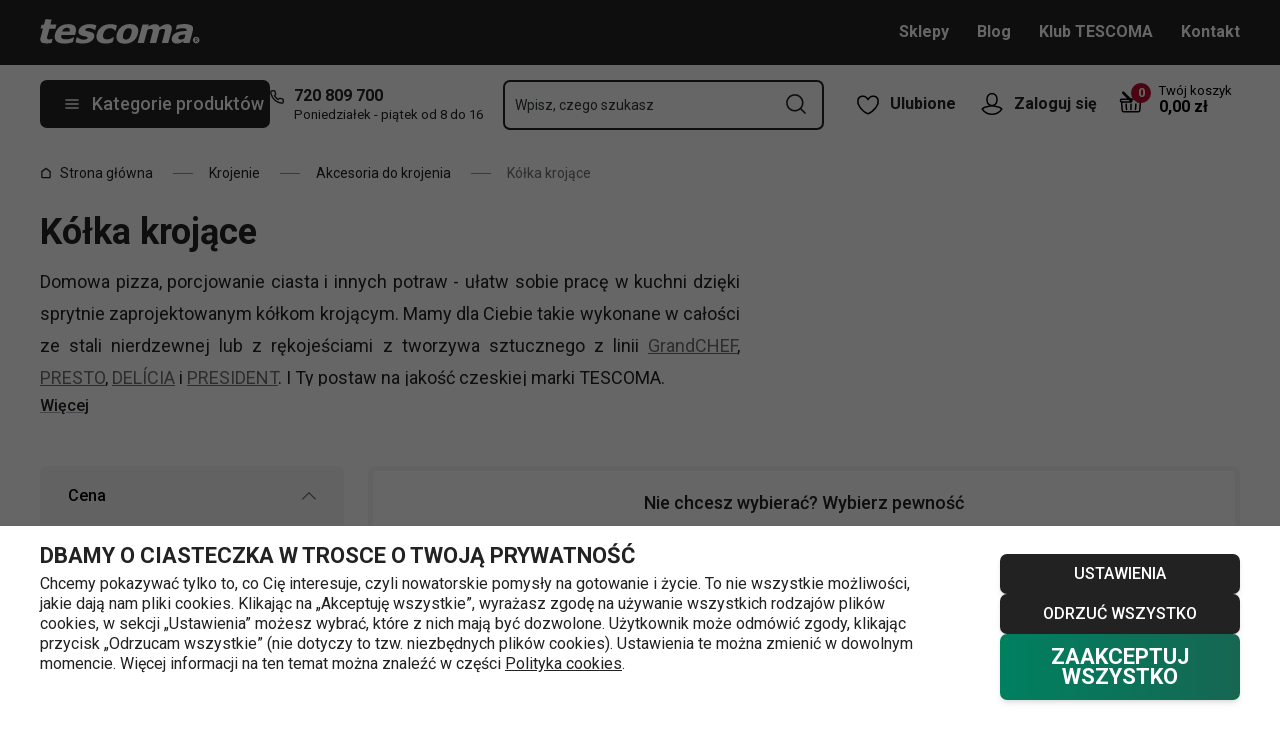

--- FILE ---
content_type: text/html; charset=utf-8
request_url: https://www.tescoma.pl/kolka-krojace
body_size: 52231
content:
<!DOCTYPE html><html lang="cs"><head><meta charSet="utf-8"/><meta name="viewport" content="width=device-width"/><meta name="apple-mobile-web-app-title" content="Tescoma" class="jsx-4198770443"/><meta name="application-name" content="Tescoma" class="jsx-4198770443"/><meta name="theme-color" content="#bd0d2e" class="jsx-4198770443"/><meta name="msapplication-TileColor" content="#bd0d2e" class="jsx-4198770443"/><link rel="icon" type="image/png" sizes="16x16" href="https://cdn.tescoma.com/favicons/favicon-16x16.png"/><link rel="icon" type="image/png" sizes="32x32" href="https://cdn.tescoma.com/favicons/favicon-32x32.png"/><link rel="icon" type="image/png" sizes="96x96" href="https://cdn.tescoma.com/favicons/favicon-96x96.png"/><link rel="icon" href="https://cdn.tescoma.com/favicons/favicon.ico" sizes="any"/><link rel="icon" type="image/png" sizes="36x36" href="https://cdn.tescoma.com/favicons/android-icon-36x36.png"/><link rel="icon" type="image/png" sizes="48x48" href="https://cdn.tescoma.com/favicons/android-icon-48x48.png"/><link rel="icon" type="image/png" sizes="72x72" href="https://cdn.tescoma.com/favicons/android-icon-72x72.png"/><link rel="icon" type="image/png" sizes="96x96" href="https://cdn.tescoma.com/favicons/android-icon-96x96.png"/><link rel="icon" type="image/png" sizes="144x144" href="https://cdn.tescoma.com/favicons/android-icon-144x144.png"/><link rel="icon" type="image/png" sizes="192x192" href="https://cdn.tescoma.com/favicons/android-icon-192x192.png"/><link rel="apple-touch-icon" href="https://cdn.tescoma.com/favicons/apple-touch-icon.png"/><link rel="apple-touch-icon" sizes="57x57" href="https://cdn.tescoma.com/favicons/apple-icon-57x57.png"/><link rel="apple-touch-icon" sizes="60x60" href="https://cdn.tescoma.com/favicons/apple-icon-60x60.png"/><link rel="apple-touch-icon" sizes="72x72" href="https://cdn.tescoma.com/favicons/apple-icon-72x72.png"/><link rel="apple-touch-icon" sizes="76x76" href="https://cdn.tescoma.com/favicons/apple-icon-76x76.png"/><link rel="apple-touch-icon" sizes="114x114" href="https://cdn.tescoma.com/favicons/apple-icon-114x114.png"/><link rel="apple-touch-icon" sizes="120x120" href="https://cdn.tescoma.com/favicons/apple-icon-120x120.png"/><link rel="apple-touch-icon" sizes="144x144" href="https://cdn.tescoma.com/favicons/apple-icon-144x144.png"/><link rel="apple-touch-icon" sizes="152x152" href="https://cdn.tescoma.com/favicons/apple-icon-152x152.png"/><link rel="apple-touch-icon" sizes="180x180" href="https://cdn.tescoma.com/favicons/apple-icon-180x180.png"/><link rel="apple-touch-icon-precomposed" href="https://cdn.tescoma.com/favicons/apple-icon-precomposed.png"/><link rel="mask-icon" href="https://cdn.tescoma.com/favicons/safari-pinned-tab.svg" color="#5bbad5"/><link rel="manifest" href="https://cdn.tescoma.com/favicons/site.webmanifest"/><meta name="msapplication-config" content="https://cdn.tescoma.com/favicons/browserconfig.xml"/><meta name="msapplication-TileImage" content="https://cdn.tescoma.com/favicons/mstile-150x150.png"/><title>Kółka krojące</title><meta name="description" content="Markowy sklep internetowy TESCOMA oferuje oryginalne akcesoria kuchenne przeznaczone do gotowania, pieczenia i serwowania. Zarówno tradycyjne przybory ..."/><meta property="og:site_name" content="Tescoma e-shop"/><meta property="og:locale" content="pl_PL"/><meta property="og:type" content="website"/><meta property="og:title" content="Kółka krojące"/><meta property="og:description" content="Markowy sklep internetowy TESCOMA oferuje oryginalne akcesoria kuchenne przeznaczone do gotowania, pieczenia i serwowania. Zarówno tradycyjne przybory ..."/><meta property="og:image" content="https://www.tescoma.pl/images/tescoma-white-logo.png"/><meta property="twitter:card" content="summary_large_image"/><meta property="twitter:domain" content="https://www.tescoma.pl/"/><meta property="twitter:url" content="https://www.tescoma.pl/kolka-krojace"/><meta property="twitter:title" content="Kółka krojące"/><meta property="twitter:description" content="Markowy sklep internetowy TESCOMA oferuje oryginalne akcesoria kuchenne przeznaczone do gotowania, pieczenia i serwowania. Zarówno tradycyjne przybory ..."/><meta property="twitter:image" content="https://www.tescoma.pl/images/tescoma-white-logo.png"/><script type="application/ld+json" id="logo-metadata">[{"@context":"https://schema.org","@type":"Organization","url":"https://www.tescoma.pl/","logo":"https://www.tescoma.pl/images/logo.svg"}]</script><script type="application/ld+json" id="breadcrumbs-metadata">[{"@context":"https://schema.org","@type":"BreadcrumbList","itemListElement":[{"@type":"ListItem","position":1,"name":"Strona główna","item":"https://www.tescoma.pl/"},{"@type":"ListItem","position":2,"name":"Krojenie","item":"https://www.tescoma.pl/krojenie"},{"@type":"ListItem","position":3,"name":"Akcesoria do krojenia","item":"https://www.tescoma.pl/akcesoria-do-krojenia"},{"@type":"ListItem","position":4,"name":"Kółka krojące"}]}]</script><meta name="next-head-count" content="23"/><link rel="preload" href="https://cdn.tescoma.com/_next/static/media/2c07349e02a7b712-s.p.woff2" as="font" type="font/woff2" crossorigin="anonymous" data-next-font="size-adjust"/><link rel="preload" href="https://cdn.tescoma.com/_next/static/media/47cbc4e2adbc5db9-s.p.woff2" as="font" type="font/woff2" crossorigin="anonymous" data-next-font="size-adjust"/><link rel="preload" href="https://cdn.tescoma.com/_next/static/css/f20964d5f14a625b.css" as="style"/><link rel="stylesheet" href="https://cdn.tescoma.com/_next/static/css/f20964d5f14a625b.css" data-n-g=""/><noscript data-n-css=""></noscript><script defer="" nomodule="" src="https://cdn.tescoma.com/_next/static/chunks/polyfills-78c92fac7aa8fdd8.js"></script><script defer="" src="https://cdn.tescoma.com/_next/static/chunks/4671-8cf29c705ba567f1.js"></script><script defer="" src="https://cdn.tescoma.com/_next/static/chunks/41-1910e7ef9e566b6c.js"></script><script defer="" src="https://cdn.tescoma.com/_next/static/chunks/841.9a5d4ce3e1de2d2c.js"></script><script src="https://cdn.tescoma.com/_next/static/chunks/webpack-f03f3eeb0a6df5bb.js" defer=""></script><script src="https://cdn.tescoma.com/_next/static/chunks/framework-48f7da9868157f5e.js" defer=""></script><script src="https://cdn.tescoma.com/_next/static/chunks/main-072ce532f286fa22.js" defer=""></script><script src="https://cdn.tescoma.com/_next/static/chunks/pages/_app-8c823c82eb9ff37e.js" defer=""></script><script src="https://cdn.tescoma.com/_next/static/chunks/8764-bf74ce324097aa8e.js" defer=""></script><script src="https://cdn.tescoma.com/_next/static/chunks/574-ed8329c6511129b8.js" defer=""></script><script src="https://cdn.tescoma.com/_next/static/chunks/431-475cceb965a68ea4.js" defer=""></script><script src="https://cdn.tescoma.com/_next/static/chunks/2847-98dcb4a07fc85023.js" defer=""></script><script src="https://cdn.tescoma.com/_next/static/chunks/pages/categories/%5BcategorySlug%5D-201963dcae12ed35.js" defer=""></script><script src="https://cdn.tescoma.com/_next/static/Lm7D5HK_Z86PNUpBmQm-W/_buildManifest.js" defer=""></script><script src="https://cdn.tescoma.com/_next/static/Lm7D5HK_Z86PNUpBmQm-W/_ssgManifest.js" defer=""></script><style id="__jsx-4198770443">html{font-family:'__Roboto_f44b2d', '__Roboto_Fallback_f44b2d'}</style><style data-styled="" data-styled-version="5.3.5"></style></head><body><div id="__next"> <div class="Toastify"></div><span aria-atomic="true" aria-live="polite" class="sr-only" tabindex="-1"></span><nav aria-label="Pomiń nawigację"><ul><li><a href="#main-content" tabindex="0" class="absolute left-0 -translate-x-[1500rem] focus-visible:top-0 focus-visible:translate-x-0 z-aboveOverlay w-full bg-blueVeryLight p-2 text-center text-body font-semibold no-underline">Przejdź do głównej zawartości</a></li><li><a href="#search-input" tabindex="0" class="absolute left-0 -translate-x-[1500rem] focus-visible:top-0 focus-visible:translate-x-0 z-aboveOverlay w-full bg-blueVeryLight p-2 text-center text-body font-semibold no-underline">Przejdź do wyszukiwania</a></li><li><a href="#main-navigation" tabindex="0" class="absolute left-0 -translate-x-[1500rem] focus-visible:top-0 focus-visible:translate-x-0 z-aboveOverlay w-full bg-blueVeryLight p-2 text-center text-body font-semibold no-underline">Przejdź do nawigacji</a></li></ul></nav><div class="relative z-menu aspect-[40/11] w-screen items-center justify-center md:aspect-auto md:w-auto md:block block" style="background-color:#dc052b"><div class="" data-testid="layout-webline"><div class="px-5 pt-0 xl:mx-auto xl:mt-0 xl:w-layout"><div class="font-small flex w-full items-center justify-center text-center font-bold leading-6"><a tabindex="0" title="Link na pasku powiadomień" href="https://www.tescoma.pl/tydzien-z-tescoma"><div class="hidden aspect-[240/13] w-[1200px] max-w-[100vw] cursor-pointer md:block"><img alt="Obraz na pasku powiadomień" data-testid="basic-image" loading="lazy" decoding="async" data-nimg="fill" class="responsive-image block object-contain focus-visible:outline-none" style="position:absolute;height:100%;width:100%;left:0;top:0;right:0;bottom:0;color:transparent" sizes="(min-width: 1440px) 1440px, 100vw" srcSet="https://cdn.tescoma.com/content/images/notificationBar/web/166908.png?width=640 640w, https://cdn.tescoma.com/content/images/notificationBar/web/166908.png?width=750 750w, https://cdn.tescoma.com/content/images/notificationBar/web/166908.png?width=828 828w, https://cdn.tescoma.com/content/images/notificationBar/web/166908.png?width=1080 1080w, https://cdn.tescoma.com/content/images/notificationBar/web/166908.png?width=1200 1200w, https://cdn.tescoma.com/content/images/notificationBar/web/166908.png?width=1920 1920w, https://cdn.tescoma.com/content/images/notificationBar/web/166908.png?width=2048 2048w" src="https://cdn.tescoma.com/content/images/notificationBar/web/166908.png?width=2048"/></div></a><a tabindex="0" title="Link na pasku powiadomień" href="https://www.tescoma.pl/tydzien-z-tescoma"><div class="my-0 -mx-5 block cursor-pointer md:hidden"><img alt="Obraz na pasku powiadomień" data-testid="basic-image" loading="lazy" decoding="async" data-nimg="fill" class="responsive-image block object-contain focus-visible:outline-none" style="position:absolute;height:100%;width:100%;left:0;top:0;right:0;bottom:0;color:transparent" sizes="(min-width: 1440px) 1440px, 100vw" srcSet="https://cdn.tescoma.com/content/images/notificationBar/mobile/166909.png?width=640 640w, https://cdn.tescoma.com/content/images/notificationBar/mobile/166909.png?width=750 750w, https://cdn.tescoma.com/content/images/notificationBar/mobile/166909.png?width=828 828w, https://cdn.tescoma.com/content/images/notificationBar/mobile/166909.png?width=1080 1080w, https://cdn.tescoma.com/content/images/notificationBar/mobile/166909.png?width=1200 1200w, https://cdn.tescoma.com/content/images/notificationBar/mobile/166909.png?width=1920 1920w, https://cdn.tescoma.com/content/images/notificationBar/mobile/166909.png?width=2048 2048w" src="https://cdn.tescoma.com/content/images/notificationBar/mobile/166909.png?width=2048"/></div></a></div></div></div></div><div class="vl:menu-gradient relative z-menu mb-5 bg-primary" data-testid="layout-header"><div class="flex w-full flex-wrap justify-between vl:px-5 xl:mx-auto xl:w-layout"><div class="flex h-11 flex-1 items-center justify-between vl:h-16 vl:shrink-0 vl:grow vl:basis-full"><a tabindex="0" class="flex h-full max-w-[160px] items-center notVl:max-w-[120px] notVl:py-1 notVl:pr-4 notVl:pl-5" title="Przejdź do strony głównej" href="/"><div class="relative h-[27px] w-[84px] lg:w-[169px]"><img alt="Tescoma" data-testid="basic-image" loading="lazy" decoding="async" data-nimg="fill" class="responsive-image block object-contain focus-visible:outline-none" style="position:absolute;height:100%;width:100%;left:0;top:0;right:0;bottom:0;color:transparent" sizes="(min-width: 1024px) 169px, 84px" srcSet="/images/logo.svg 16w, /images/logo.svg 32w, /images/logo.svg 48w, /images/logo.svg 64w, /images/logo.svg 96w, /images/logo.svg 128w, /images/logo.svg 256w, /images/logo.svg 384w, /images/logo.svg 640w, /images/logo.svg 750w, /images/logo.svg 828w, /images/logo.svg 1080w, /images/logo.svg 1200w, /images/logo.svg 1920w, /images/logo.svg 2048w" src="/images/logo.svg"/></div></a><div class="notVl:hidden"><a tabindex="0" class="ml-7 no-underline text-white font-bold hover:text-white hover:underline" href="/sklepy">Sklepy</a><a tabindex="0" class="ml-7 no-underline text-white font-bold hover:text-white hover:underline" target="_self" href="https://www.tescoma.pl/tescoma-blog">Blog</a><a tabindex="0" class="ml-7 no-underline text-white font-bold hover:text-white hover:underline" target="_self" href="https://www.tescoma.pl/klub-tescoma">Klub TESCOMA</a><a tabindex="0" class="ml-7 no-underline text-white font-bold hover:text-white hover:underline" target="_self" href="https://www.tescoma.pl/kontakt">Kontakt</a></div></div><div class="flex w-[135px] flex-1 justify-end bg-primary vl:hidden"><ul class="flex h-full vl:not-last:mr-2.5" data-testid="layout-header-menuiconic"><li class="relative space-x-1 self-center notVl:h-[45px] notVl:w-[45px] notVl:items-center notVl:justify-center notVl:space-x-0 notVl:bg-primary notVl:text-white"><a tabindex="0" title="Otwórz Ulubione" class="flex h-full w-full cursor-pointer items-center justify-center font-bold text-currentColor no-underline transition-all vl:h-[48px] vl:rounded-md vl:px-3 vl:hover:bg-white vl:hover:no-underline notVl:hover:text-white" href="/popularne-produkty"><div class="relative"><svg class="mr-2.5 h-6 w-6 stroke-white text-currentColor vl:stroke-black notVl:mr-0" xmlns="http://www.w3.org/2000/svg" viewBox="0 0 24 24"><path d="M12 21.8s4.1-1.4 8.1-6.6c3.6-4.8 2.4-10.1-1.6-10.9-4.6-.9-6.5 3.2-6.5 3.2s-1.9-4.1-6.5-3.2c-3.9.8-5.2 6.1-1.6 10.9 3.9 5.2 8.1 6.6 8.1 6.6Z" style="stroke-linecap:round;stroke-linejoin:round;stroke-width:1.5px;fill:none"></path></svg></div><span class="notVl:hidden">Ulubione</span></a></li><li class="relative space-x-1 self-center notVl:h-[45px] notVl:w-[45px] notVl:items-center notVl:justify-center notVl:space-x-0 notVl:bg-primary notVl:text-white" data-testid="layout-header-menuiconic-2"><div class="flex h-full w-full cursor-pointer items-center justify-center font-bold no-underline transition-all vl:h-[48px] vl:rounded-md vl:px-3 vl:hover:bg-white vl:hover:no-underline"><button tabindex="0" aria-label="Otwórz menu użytkownika" class="text-currentColor"><svg class="mr-2.5 h-6 w-6 stroke-white text-currentColor vl:stroke-black notVl:mr-0" xmlns="http://www.w3.org/2000/svg" viewBox="0 0 24 24"><path d="M7.1 8.7V6.5c0-2.7 2.2-4.9 4.9-4.9s4.9 2.2 4.9 4.9v2.2c0 2.7-2.2 4.9-4.9 4.9s-4.9-2.2-4.9-4.9Z" style="stroke-linecap:round;stroke-width:1.5px;stroke-miterlimit:10;fill:none"></path><path d="M21.8 17c-2.1 3.2-5.7 5.3-9.8 5.3S4.3 20.2 2.2 17c.9-1 2.1-1.7 3.5-2l6.3-1.4 6.3 1.4c1.4.3 2.6 1 3.5 2Z" style="stroke-linejoin:round;stroke-linecap:round;stroke-width:1.5px;fill:none"></path></svg></button><span class="notVl:hidden">Zaloguj się</span></div></li></ul><div class="items-center flex inset-0 justify-center fixed bg-black/60 cursor-pointer opacity-0 pointer-events-none transition-opacity z-overlay"></div><div class="relative border-x vl:border-none"><div class="flex h-11 w-11 cursor-pointer items-center justify-center text-description outline-0"><a tabindex="0" class="relative flex h-full w-full items-center justify-center text-white no-underline transition-colors hover:text-white hover:no-underline vl:text-primary" href="/koszyk"><svg class="h-6 w-6 stroke-white vl:stroke-black" xmlns="http://www.w3.org/2000/svg" version="1.1" viewBox="0 0 24 24"><path d="m2.6 10.8.6 8.4c0 .9.8 1.6 1.7 1.6h14.2c.9 0 1.7-.7 1.7-1.6l.6-8.4" style="stroke-miterlimit:10;stroke-width:1.5px;fill:none"></path><path d="m16.5 18.5.4-5.4M7.5 18.5l-.4-5.4M18.9 10.8h2.6c.5 0 .8-.3.9-.8v-.9c.1-.5-.3-1-.8-1h-10M12 13.1v5.4" style="stroke-width:1.5px;stroke-miterlimit:10;fill:none;stroke-linecap:round;stroke-linejoin:round"></path><path d="M9.7 8.2H2.5c-.5 0-.9.4-.9 1v.9c.1.4.5.8.9.8H12c.8 0 1.2-.9.6-1.5l-7.8-8c-.2-.2-.6-.2-.9 0h0c-.2.2-.2.6 0 .9l8.4 8.4" style="stroke-miterlimit:10;stroke-width:1.5px;stroke-linecap:round;fill:none"></path></svg><span aria-live="polite" aria-busy="true"><span class="react-loading-skeleton absolute right-1 top-1 flex h-5 w-5 rounded-full" style="--animation-duration:1s;--base-color:#eeeeee;--highlight-color:#cdcdcd">‌</span><br/></span></a></div></div></div><div class="flex items-center justify-start vl:h-[80px] vl:gap-x-4 notVl:bg-primary"><button type="button" tabindex="0" class="cursor-pointer outline-0 border-0 group inline-flex w-auto justify-center items-center text-center no-underline transition-colors ease-defaultTransition duration-200 !leading-5 active:scale-95 font-medium min-h-[40px] py-[9px] px-3 text-body [&amp;&gt;svg:first-child]:mr-3 [&amp;&gt;svg:last-child:not(:first-child)]:ml-3 bg-primary text-white hover:text-white hover:bg-[#3b3b3b] select-none rounded-none vl:h-12 vl:rounded-md vl:bg-primary vl:text-description notVl:h-full notVl:w-full notVl:text-small notVl:font-bold notVl:uppercase vl:w-[230px] vl:z-auto notVl:bg-primary notVl:text-white notVl:hover:bg-primary notVl:hover:text-white [&amp;&gt;svg]:hover:text-white" data-testid="layout-header-navigation-hamburger-button" id="main-navigation"><svg class="icon mr-3 h-4 w-4 min-w-[16px] notVl:text-white notVl:hover:text-white" viewBox="0 0 20 20" fill="none" xmlns="http://www.w3.org/2000/svg"><path d="M2.5 10H17.5" stroke="currentColor" stroke-width="2" stroke-linecap="round" stroke-linejoin="round"></path><path d="M2.5 5H17.5" stroke="currentColor" stroke-width="2" stroke-linecap="round" stroke-linejoin="round"></path><path d="M2.5 15H17.5" stroke="currentColor" stroke-width="2" stroke-linecap="round" stroke-linejoin="round"></path></svg><span class="vl:hidden">Menu</span><span class="hidden whitespace-nowrap vl:block">Kategorie produktów</span></button><div class="pr-5 vl:pr-0 hidden vl:block text-primary"><div class="flex h-5 items-center"><div class="h-full w-6"><svg class="icon text-currentColor" viewBox="0 0 512 512" xmlns="http://www.w3.org/2000/svg"><path d="M73.698 2.5c-41.49-.077-74.72 36.314-70.901 77.635a25.353 25.353 0 0 0 0 .346c7.961 74.689 33.436 146.425 74.317 209.435.02.03.03.069.05.1.012.018.037.03.05.049a472.057 472.057 0 0 0 145.118 144.871c.013.009.037-.008.05 0a480.098 480.098 0 0 0 209.039 74.219 25.353 25.353 0 0 0 .445.05c41.33 3.686 77.661-29.557 77.635-71.05v-68.673a25.353 25.353 0 0 0-6.14-16.438c-6.844-27.567-25.942-51.047-55.156-55.156a25.353 25.353 0 0 0-.198 0c-20.099-2.644-39.869-7.59-58.87-14.656h-.098c-25.934-9.696-55.337-3.446-75.06 15.992a25.353 25.353 0 0 0-.1.1l-13.665 13.615c-40.9-26.304-75.362-60.7-101.746-101.549l13.566-13.566a25.353 25.353 0 0 0 .148-.099c19.508-19.704 25.784-49.157 15.993-75.11a269.681 269.681 0 0 1-14.656-58.72 25.353 25.353 0 0 0-.05-.248c-5.022-35.17-35.672-61.504-71.197-61.147H73.697zm-.1 50.7a25.353 25.353 0 0 0 .1 0h68.821a25.353 25.353 0 0 0 .248 0c10.492-.105 19.064 7.24 20.547 17.626a320.18 320.18 0 0 0 17.379 69.614 25.353 25.353 0 0 0 .05.1c2.826 7.492 1.055 15.741-4.605 21.487l-29.064 29.014a25.353 25.353 0 0 0-4.11 30.5 392.043 392.043 0 0 0 147.15 146.901 25.353 25.353 0 0 0 30.45-4.11l29.063-29.013c5.763-5.651 14.127-7.444 21.686-4.605a25.353 25.353 0 0 0 .05 0 320.538 320.538 0 0 0 69.811 17.379c10.54 1.482 17.902 10.215 17.627 20.745a25.353 25.353 0 0 0 0 .644v68.722c.008 12.449-9.947 21.488-22.33 20.449-66.505-7.27-130.39-29.9-186.56-66.247a25.353 25.353 0 0 0-.199-.149c-52.27-33.146-96.627-77.363-129.87-129.572a25.353 25.353 0 0 0-.098-.198C83.194 206.199 60.452 142.06 53.299 75.332 52.257 63.048 61.24 53.168 73.6 53.2z" fill="currentColor"></path></svg></div><a tabindex="0" class="font-bold text-inherit no-underline hover:text-inherit hover:no-underline" href="tel:+48720809700" aria-label="7-2-0-8-0-9-7-0-0">720 809 700</a></div><div class="h-4 pl-6 text-tiny notVl:hidden">Poniedziałek - piątek od 8 do 16</div></div></div><div class="flex items-center vl:h-[80px] vl:flex-1 vl:gap-x-2 vl:px-3 xl:px-5 notVl:w-full"><div class="h-[48px] w-full lg:relative" id="autocomplete-container"><div class="items-center inset-0 justify-center fixed bg-black/60 cursor-pointer opacity-0 pointer-events-none transition-opacity z-aboveMenu hidden vl:block"></div><div class="relative lg:absolute lg:left-0 lg:top-0 lg:w-full"><form class="relative flex w-full"><div style="pointer-events:auto" class="relative w-full"><input id="search-input" name="autocompleteSearchQuery" placeholder="Wpisz, czego szukasz" type="search" class="peer box-border border-solid bg-white font-normal text-primary w-appearance-none [-moz-appearance:textfield] px-2 pt-5 h-[50px] placeholder:text-transparent disabled/read-only:pointer-events-none disabled/read-only:cursor-no-drop disabled/read-only:bg-opacity-50 disabled/read-only:text-grayDark focus:border-borderFocus focus:outline focus:outline-[3px] focus:outline-outlineFocus webkit-autofill:!bg-white webkit-autofill:!shadow-input webkit-autofill:hover:!bg-white webkit-autofill:hover:!shadow-input webkit-autofill:focus:!bg-white webkit-autofill:focus:!shadow-input internal-autofill-selected:!bg-white internal-autofill-selected:!shadow-input mb-0 w-full rounded-none border-2 border-t-0 border-primary pr-11 text-body placeholder:text-ellipsis vl:rounded-md vl:border-t-2" autoComplete="off" data-testid="layout-header-search-autocomplete-input" value=""/><button tabindex="0" aria-label="Prześlij formularz wyszukiwania" class="absolute top-3 right-4 h-6 w-6 cursor-pointer border-none bg-transparent" type="submit"><svg class="icon h-5 w-5" xmlns="http://www.w3.org/2000/svg" viewBox="0 0 512 512"><path d="M225.772 2.5C102.663 2.5 2.5 102.663 2.5 225.772c0 123.116 100.163 223.272 223.272 223.272 123.116 0 223.272-100.156 223.272-223.272C449.044 102.663 348.888 2.5 225.772 2.5zm0 405.326c-100.383 0-182.053-81.67-182.053-182.053S125.39 43.719 225.772 43.719s182.053 81.67 182.053 182.053-81.67 182.054-182.053 182.054z" fill="currentColor"></path><path d="M503.461 474.319L385.3 356.156c-8.052-8.051-21.091-8.051-29.143 0-8.051 8.045-8.051 21.098 0 29.143L474.32 503.46a20.538 20.538 0 0 0 14.571 6.039 20.551 20.551 0 0 0 14.571-6.039c8.052-8.044 8.052-21.098 0-29.142z" fill="currentColor"></path></svg></button><label for="search-input" class="absolute left-3 z-two block text-small leading-3 text-grayVeryDark transition-all duration-200 ease-defaultTransition peer-readonly:bg-opacity-50 peer-readonly:pointer-events-none peer-readonly:cursor-no-drop peer-disabled:pointer-events-none peer-disabled:cursor-no-drop peer-disabled:bg-opacity-50 peer-disabled:text-grayDark peer-focus:transform-none top-1/2 -translate-y-1/2 peer-focus:top-2 peer-focus:text-tiny">Wpisz, czego szukasz</label></div></form></div></div></div><div class="flex items-center justify-end gap-x-0 notVl:hidden min-w-[280px]"><ul class="flex h-full vl:not-last:mr-2.5" data-testid="layout-header-menuiconic"><li class="relative space-x-1 self-center notVl:h-[45px] notVl:w-[45px] notVl:items-center notVl:justify-center notVl:space-x-0 notVl:bg-primary notVl:text-white"><a tabindex="0" title="Otwórz Ulubione" class="flex h-full w-full cursor-pointer items-center justify-center font-bold text-currentColor no-underline transition-all vl:h-[48px] vl:rounded-md vl:px-3 vl:hover:bg-white vl:hover:no-underline notVl:hover:text-white" href="/popularne-produkty"><div class="relative"><svg class="mr-2.5 h-6 w-6 stroke-white text-currentColor vl:stroke-black notVl:mr-0" xmlns="http://www.w3.org/2000/svg" viewBox="0 0 24 24"><path d="M12 21.8s4.1-1.4 8.1-6.6c3.6-4.8 2.4-10.1-1.6-10.9-4.6-.9-6.5 3.2-6.5 3.2s-1.9-4.1-6.5-3.2c-3.9.8-5.2 6.1-1.6 10.9 3.9 5.2 8.1 6.6 8.1 6.6Z" style="stroke-linecap:round;stroke-linejoin:round;stroke-width:1.5px;fill:none"></path></svg></div><span class="notVl:hidden">Ulubione</span></a></li><li class="relative space-x-1 self-center notVl:h-[45px] notVl:w-[45px] notVl:items-center notVl:justify-center notVl:space-x-0 notVl:bg-primary notVl:text-white" data-testid="layout-header-menuiconic-2"><div class="flex h-full w-full cursor-pointer items-center justify-center font-bold no-underline transition-all vl:h-[48px] vl:rounded-md vl:px-3 vl:hover:bg-white vl:hover:no-underline"><button tabindex="0" aria-label="Otwórz menu użytkownika" class="text-currentColor"><svg class="mr-2.5 h-6 w-6 stroke-white text-currentColor vl:stroke-black notVl:mr-0" xmlns="http://www.w3.org/2000/svg" viewBox="0 0 24 24"><path d="M7.1 8.7V6.5c0-2.7 2.2-4.9 4.9-4.9s4.9 2.2 4.9 4.9v2.2c0 2.7-2.2 4.9-4.9 4.9s-4.9-2.2-4.9-4.9Z" style="stroke-linecap:round;stroke-width:1.5px;stroke-miterlimit:10;fill:none"></path><path d="M21.8 17c-2.1 3.2-5.7 5.3-9.8 5.3S4.3 20.2 2.2 17c.9-1 2.1-1.7 3.5-2l6.3-1.4 6.3 1.4c1.4.3 2.6 1 3.5 2Z" style="stroke-linejoin:round;stroke-linecap:round;stroke-width:1.5px;fill:none"></path></svg></button><span class="notVl:hidden">Zaloguj się</span></div></li></ul><div class="items-center flex inset-0 justify-center fixed bg-black/60 cursor-pointer opacity-0 pointer-events-none transition-opacity z-overlay"></div><div class="relative flex grow justify-end"><a tabindex="0" class="defaultTransition flex items-end rounded-md pt-2.5 pr-2 pb-5 text-black no-underline hover:text-black hover:no-underline" href="/koszyk"><span class="relative flex text-h6"><svg class="h-6 w-6 stroke-white vl:stroke-black" xmlns="http://www.w3.org/2000/svg" version="1.1" viewBox="0 0 24 24"><path d="m2.6 10.8.6 8.4c0 .9.8 1.6 1.7 1.6h14.2c.9 0 1.7-.7 1.7-1.6l.6-8.4" style="stroke-miterlimit:10;stroke-width:1.5px;fill:none"></path><path d="m16.5 18.5.4-5.4M7.5 18.5l-.4-5.4M18.9 10.8h2.6c.5 0 .8-.3.9-.8v-.9c.1-.5-.3-1-.8-1h-10M12 13.1v5.4" style="stroke-width:1.5px;stroke-miterlimit:10;fill:none;stroke-linecap:round;stroke-linejoin:round"></path><path d="M9.7 8.2H2.5c-.5 0-.9.4-.9 1v.9c.1.4.5.8.9.8H12c.8 0 1.2-.9.6-1.5l-7.8-8c-.2-.2-.6-.2-.9 0h0c-.2.2-.2.6 0 .9l8.4 8.4" style="stroke-miterlimit:10;stroke-width:1.5px;stroke-linecap:round;fill:none"></path></svg><span aria-live="polite" aria-busy="true"><span class="react-loading-skeleton absolute -top-2 -right-2 flex h-5 w-5 rounded-full" style="--animation-duration:1s;--base-color:#eeeeee;--highlight-color:#e3e4ec">‌</span><br/></span></span><div class="ml-4 font-bold leading-4" data-testid="layout-header-cart-totalprice"><div class="text-tiny font-normal">Twój koszyk</div><span aria-live="polite" aria-busy="true"><span class="react-loading-skeleton h-4 w-14" style="--animation-duration:1s;--base-color:#eeeeee;--highlight-color:#e3e4ec">‌</span><br/></span></div></a></div></div></div></div><main aria-label="Główna zawartość: Kółka krojące" id="main-content"><div class="" data-testid="layout-webline"><div class="px-5 pt-0 xl:mx-auto xl:mt-0 xl:w-layout"><div data-testid="layout-breadcrumbs" class="-mt-2 mb-6 flex items-center text-small notLg:mb-5 notLg:text-primary"><svg class="icon mr-1 h-3 w-3 rotate-90 lg:hidden" fill="none" viewBox="0 0 24 24" xmlns="http://www.w3.org/2000/svg"><path d="m23.254 6.2185-11.254 11.254-11.254-11.254" stroke="currentColor" stroke-linejoin="round" stroke-width="2.1101"></path></svg><a tabindex="0" class="mr-4 flex items-center py-2 pr-1 text-primary no-underline notLg:hidden notLg:last-of-type:[display:initial]" data-testid="layout-breadcrumbs-item-root" href="/"><svg class="icon mr-2 h-3 w-3 notLg:hidden" viewBox="0 0 12 13" fill="none" xmlns="http://www.w3.org/2000/svg"><path d="M1.5 5 6 1.5 10.5 5v5.5a1 1 0 0 1-1 1h-7a1 1 0 0 1-1-1V5Z" stroke="currentColor" stroke-width="1.5" stroke-linecap="round" stroke-linejoin="round"></path></svg>Strona główna</a><span class="mr-4 h-0 w-5 border-b border-solid border-grayDarker -indent-[9999px] notLg:hidden">/</span><a tabindex="0" class="mr-4 flex items-center py-2 pr-1 text-primary no-underline notLg:hidden notLg:last-of-type:[display:initial]" data-testid="layout-breadcrumbs-item-root" href="/krojenie">Krojenie</a><span class="mr-4 h-0 w-5 border-b border-solid border-grayDarker -indent-[9999px] notLg:hidden">/</span><a tabindex="0" class="mr-4 flex items-center py-2 pr-1 text-primary no-underline notLg:hidden notLg:last-of-type:[display:initial]" data-testid="layout-breadcrumbs-item-root" href="/akcesoria-do-krojenia">Akcesoria do krojenia</a><span class="mr-4 h-0 w-5 border-b border-solid border-grayDarker -indent-[9999px] notLg:hidden">/</span><span class="mr-4 text-grayDark notLg:hidden ">Kółka krojące</span></div></div></div><div class="" data-testid="layout-webline"><div class="px-5 pt-0 xl:mx-auto xl:mt-0 xl:w-layout"><div class="mb-10 flex w-full justify-between"><div class="max-w-[700px]"><h1 class="mb-2 font-bold text-primary [text-rendering:optimizeLegibility] [word-wrap:break-word] text-[30px] leading-9 lg:mb-4 lg:text-h1" data-testid="basic-heading-h1">Kółka krojące</h1><div class="limit-height overflow-hidden" style="height:120px"><section class="user-text text-body leading-7 vl:text-h6 vl:leading-8"><p style="text-align: justify;">Domowa pizza, porcjowanie ciasta i innych potraw - ułatw sobie pracę w kuchni dzięki sprytnie zaprojektowanym kółkom krojącym. Mamy dla Ciebie takie wykonane w całości ze stali nierdzewnej lub z rękojeściami z tworzywa sztucznego z linii <a title="Linia GrandCHEF" href="https://www.tescoma.pl/grandchef" target="_blank" rel="noopener">GrandCHEF</a>, <a title="Linia PRESTO" href="https://www.tescoma.pl/presto" target="_blank" rel="noopener">PRESTO</a>, <a title="Linia DELÍCIA" href="https://www.tescoma.pl/delicia" target="_blank" rel="noopener">DELÍCIA</a> i <a title="Linia PRESIDENT" href="https://www.tescoma.pl/president" target="_blank" rel="noopener">PRESIDENT</a>. I Ty postaw na jakość czeskiej marki TESCOMA.</p>
<p style="text-align: justify;"><strong>Wskazówka:</strong> w naszej ofercie znajdziesz także <a title="Noże kolebkowe" href="https://www.tescoma.pl/noze-kolebkowe" target="_blank" rel="noopener">noże kolebkowe</a> oraz widelce do porcjowania, które na pewno Ci się przydadzą.</p></section></div><div><button type="button" tabindex="0" class="cursor-pointer outline-0 border-0 group inline-flex w-auto justify-center items-center text-center transition-colors ease-defaultTransition duration-200 !leading-5 rounded-md active:scale-95 font-medium min-h-[40px] py-[9px] px-3 text-body [&amp;&gt;svg:first-child]:mr-3 [&amp;&gt;svg:last-child:not(:first-child)]:ml-3 bg-transparent text-primary underline decoration-border decoration-1 underline-offset-2 hover:bg-transparent hover:text-primary hover:[&amp;&gt;svg]:text-primary hover:decoration-primary disabled:bg-transparent disabled:[&amp;&gt;svg]:text-grayDark whitespace-nowrap pl-0"><span>Więcej</span></button></div></div></div><div class="relative mb-8 flex flex-col vl:mb-10 vl:flex-row"><div class="fixed top-0 left-0 bottom-0 right-10 max-w-[400px] -translate-x-full vl:static vl:w-[304px] vl:translate-x-0 vl:transition-none"><div class="relative z-aboveOverlay h-full rounded-none bg-grayLight pb-1 vl:z-above vl:h-auto vl:rounded-md" data-testid="blocks-product-filter"><div class="absolute top-0 right-0 left-0 flex h-16 items-center justify-between bg-grayLight px-5 text-h3 leading-[32px] vl:hidden">Filtrowanie produktów<span class="relative inline-flex h-10 w-10 cursor-pointer items-center justify-center rounded-round border border-primary text-primary hover:bg-black hover:text-white"><svg class="icon h-2.5 w-2.5 text-currentColor transition-all duration-300" xmlns="http://www.w3.org/2000/svg" viewBox="0 0 512 512"><g><path d="M456.051 2.504L2.503 456.053l53.445 53.445L509.497 55.95z" fill="currentColor"></path><path d="M55.948 2.504L2.503 55.949 456.05 509.5l53.446-53.446z" fill="currentColor"></path></g></svg></span></div><div class="absolute top-16 right-0 left-0 bottom-16 overflow-y-scroll vl:static vl:overflow-visible"><div class="border-b px-7 border-borderLight ease-defaultTransition duration-200 last:border-b-0" data-testid="blocks-product-filter-filtergroup-price"><div class="block relative p-5 pl-0 text-black text-body font-medium cursor-pointer hover:text-green">Cena<svg class="icon absolute right-0 top-1/2 w-[14px] text-grayDark select-none -translate-y-1/2 ease-defaultTransition duration-200 rotate-180" fill="none" viewBox="0 0 24 24" xmlns="http://www.w3.org/2000/svg"><path d="m23.254 6.2185-11.254 11.254-11.254-11.254" stroke="currentColor" stroke-linejoin="round" stroke-width="2.1101"></path></svg></div><div class="flex-wrap flex-col mb-2 flex"><div class="flex flex-row items-center justify-start"><div class="mr-2 inline-block text-footer font-bold uppercase" data-testid="basic-rangeslider-left-value">od<input aria-label="Cena minimalna" class="ml-2 h-8 w-16 rounded-sm border border-primary bg-white text-center text-small text-primary focus:outline focus:outline-2 focus:outline-green/30" type="number" value="24.9"/></div><div class="mr-2 inline-block text-footer font-bold uppercase" data-testid="basic-rangeslider-right-value">do<input aria-label="Cena maksymalna" class="ml-2 h-8 w-16 rounded-sm border border-primary bg-white text-center text-small text-primary focus:outline focus:outline-2 focus:outline-green/30" type="number" value="58.9"/></div></div><div class="relative flex h-12 w-full items-center justify-center p-2" data-testid="basic-rangeslider"><label for="minimalPriceSliderControl" class="sr-only">Ustaw filtr ceny minimalnej</label><input id="minimalPriceSliderControl" type="range" min="24.9" max="58.9" step="0.1" data-testid="basic-rangeslider-left-thumb" tabindex="-1" class="slider-thumb" value="24.9"/><label for="maximalPriceSliderControl" class="sr-only">Ustaw filtr ceny maksymalnej</label><input id="maximalPriceSliderControl" type="range" min="24.9" max="58.9" step="0.1" tabindex="-1" data-testid="basic-rangeslider-right-thumb" class="slider-thumb slider-thumb-disabled" value="58.9"/><div class="relative w-full"><div class="absolute z-above h-1 w-full rounded-sm bg-primary bg-opacity-20"></div><div class="absolute z-two h-1 rounded-sm bg-green"></div></div></div></div></div><div class="border-b px-7 border-borderLight ease-defaultTransition duration-200 last:border-b-0" data-testid="blocks-product-filter-filtergroup-instock"><div class="block relative p-5 pl-0 text-black text-body font-medium cursor-pointer hover:text-green">Dostępność<svg class="icon absolute right-0 top-1/2 w-[14px] text-grayDark select-none -translate-y-1/2 ease-defaultTransition duration-200 rotate-180" fill="none" viewBox="0 0 24 24" xmlns="http://www.w3.org/2000/svg"><path d="m23.254 6.2185-11.254 11.254-11.254-11.254" stroke="currentColor" stroke-linejoin="round" stroke-width="2.1101"></path></svg></div><div class="flex-wrap flex-col mb-2 flex"><div class="mb-2"><div style="pointer-events:auto" class="relative w-full"><input id="onlyInStock" type="checkbox" class="peer sr-only"/><label for="onlyInStock" class="relative min-h-[18px] cursor-pointer select-none pl-7 text-body text-primary transition-colors duration-300 hover:text-green hover:before:bg-pos-x-center before:absolute before:top-0 before:left-0 before:inline-block before:h-[18px] before:w-[18px] before:bg-[url(&quot;/images/custom_checkbox.png&quot;)] before:bg-[length:54px_36px] before:bg-left-top before:bg-no-repeat before:content-[&quot;&quot;] peer-checked:font-bold peer-checked:text-green peer-checked:before:bg-pos-y-bottom peer-focus:before:bg-pos-x-center peer-active:before:bg-pos-x-center peer-disabled:cursor-no-drop peer-disabled:font-normal peer-disabled:text-grayDark peer-disabled:before:cursor-no-drop peer-disabled:before:bg-pos-x-right [&amp;&gt;a]:text-primary [&amp;&gt;a]:hover:text-orange [&amp;&gt;a]:focus:text-orange [&amp;&gt;a]:active:text-orange peer-focus-visible:before:outline peer-focus-visible:before:outline-2 peer-focus-visible:before:outline-blueLight inline-flex w-full">Dostępny w magazynie<span class="ml-auto inline-block pl-2 text-small text-grayDark"> <!-- -->5</span></label></div></div></div></div><div class="border-b px-7 border-borderLight ease-defaultTransition duration-200 last:border-b-0"><div class="block relative p-5 pl-0 text-black text-body font-medium cursor-pointer hover:text-green">Linia produkcyjna<svg class="icon absolute right-0 top-1/2 w-[14px] text-grayDark select-none -translate-y-1/2 rotate-0 ease-defaultTransition duration-200" fill="none" viewBox="0 0 24 24" xmlns="http://www.w3.org/2000/svg"><path d="m23.254 6.2185-11.254 11.254-11.254-11.254" stroke="currentColor" stroke-linejoin="round" stroke-width="2.1101"></path></svg></div></div><div class="border-b px-7 border-borderLight ease-defaultTransition duration-200 last:border-b-0"><div class="block relative p-5 pl-0 text-black text-body font-medium cursor-pointer hover:text-green">Materiał<svg class="icon absolute right-0 top-1/2 w-[14px] text-grayDark select-none -translate-y-1/2 rotate-0 ease-defaultTransition duration-200" fill="none" viewBox="0 0 24 24" xmlns="http://www.w3.org/2000/svg"><path d="m23.254 6.2185-11.254 11.254-11.254-11.254" stroke="currentColor" stroke-linejoin="round" stroke-width="2.1101"></path></svg></div></div><div class="border-b px-7 border-borderLight ease-defaultTransition duration-200 last:border-b-0"><div class="block relative p-5 pl-0 text-black text-body font-medium cursor-pointer hover:text-green">Szerokość produktu (cm)<svg class="icon absolute right-0 top-1/2 w-[14px] text-grayDark select-none -translate-y-1/2 rotate-0 ease-defaultTransition duration-200" fill="none" viewBox="0 0 24 24" xmlns="http://www.w3.org/2000/svg"><path d="m23.254 6.2185-11.254 11.254-11.254-11.254" stroke="currentColor" stroke-linejoin="round" stroke-width="2.1101"></path></svg></div></div><div class="border-b px-7 border-borderLight ease-defaultTransition duration-200 last:border-b-0"><div class="block relative p-5 pl-0 text-black text-body font-medium cursor-pointer hover:text-green">Typ<svg class="icon absolute right-0 top-1/2 w-[14px] text-grayDark select-none -translate-y-1/2 rotate-0 ease-defaultTransition duration-200" fill="none" viewBox="0 0 24 24" xmlns="http://www.w3.org/2000/svg"><path d="m23.254 6.2185-11.254 11.254-11.254-11.254" stroke="currentColor" stroke-linejoin="round" stroke-width="2.1101"></path></svg></div></div><div class="border-b px-7 border-borderLight ease-defaultTransition duration-200 last:border-b-0"><div class="block relative p-5 pl-0 text-black text-body font-medium cursor-pointer hover:text-green">Wysokość produktu (cm)<svg class="icon absolute right-0 top-1/2 w-[14px] text-grayDark select-none -translate-y-1/2 rotate-0 ease-defaultTransition duration-200" fill="none" viewBox="0 0 24 24" xmlns="http://www.w3.org/2000/svg"><path d="m23.254 6.2185-11.254 11.254-11.254-11.254" stroke="currentColor" stroke-linejoin="round" stroke-width="2.1101"></path></svg></div></div><div class="border-b px-7 border-borderLight ease-defaultTransition duration-200 last:border-b-0"><div class="block relative p-5 pl-0 text-black text-body font-medium cursor-pointer hover:text-green">Kolor<svg class="icon absolute right-0 top-1/2 w-[14px] text-grayDark select-none -translate-y-1/2 rotate-0 ease-defaultTransition duration-200" fill="none" viewBox="0 0 24 24" xmlns="http://www.w3.org/2000/svg"><path d="m23.254 6.2185-11.254 11.254-11.254-11.254" stroke="currentColor" stroke-linejoin="round" stroke-width="2.1101"></path></svg></div></div><div class="border-b px-7 border-borderLight ease-defaultTransition duration-200 last:border-b-0"><div class="block relative p-5 pl-0 text-black text-body font-medium cursor-pointer hover:text-green">Długość produktu (cm)<svg class="icon absolute right-0 top-1/2 w-[14px] text-grayDark select-none -translate-y-1/2 rotate-0 ease-defaultTransition duration-200" fill="none" viewBox="0 0 24 24" xmlns="http://www.w3.org/2000/svg"><path d="m23.254 6.2185-11.254 11.254-11.254-11.254" stroke="currentColor" stroke-linejoin="round" stroke-width="2.1101"></path></svg></div></div><div class="border-b px-7 border-borderLight ease-defaultTransition duration-200 last:border-b-0"><div class="block relative p-5 pl-0 text-black text-body font-medium cursor-pointer hover:text-green">Średnica (cm)<svg class="icon absolute right-0 top-1/2 w-[14px] text-grayDark select-none -translate-y-1/2 rotate-0 ease-defaultTransition duration-200" fill="none" viewBox="0 0 24 24" xmlns="http://www.w3.org/2000/svg"><path d="m23.254 6.2185-11.254 11.254-11.254-11.254" stroke="currentColor" stroke-linejoin="round" stroke-width="2.1101"></path></svg></div></div><div class="border-b px-7 border-borderLight ease-defaultTransition duration-200 last:border-b-0"><div class="block relative p-5 pl-0 text-black text-body font-medium cursor-pointer hover:text-green">Gwarancja (w latach)<svg class="icon absolute right-0 top-1/2 w-[14px] text-grayDark select-none -translate-y-1/2 rotate-0 ease-defaultTransition duration-200" fill="none" viewBox="0 0 24 24" xmlns="http://www.w3.org/2000/svg"><path d="m23.254 6.2185-11.254 11.254-11.254-11.254" stroke="currentColor" stroke-linejoin="round" stroke-width="2.1101"></path></svg></div></div></div><div class="absolute right-0 left-0 bottom-0 flex h-16 items-center justify-between bg-white px-5 shadow-[0_0_10px_0_rgba(0,0,0,0.15)] vl:hidden"><a tabindex="0" class="-ml-2 inline-block cursor-pointer p-2 no-underline">Wyczyść filtry</a><button type="button" tabindex="0" class="cursor-pointer outline-0 border-0 group w-auto justify-center items-center text-center no-underline transition-colors ease-defaultTransition duration-200 !leading-5 rounded-md active:scale-95 font-medium min-h-[40px] py-[9px] px-3 text-body [&amp;&gt;svg:first-child]:mr-3 [&amp;&gt;svg:last-child:not(:first-child)]:ml-3 bg-primary text-white hover:text-white [&amp;&gt;svg]:hover:text-white hover:bg-[#3b3b3b] inline-block lowercase first-letter:uppercase">Pokaż<!-- --> 5 <!-- -->Produkty</button></div></div></div><div class="flex flex-1 flex-col vl:pl-6"><div id="persoo-top-products"></div><div class="mb-8 border-y-[5px] border-grayLight pt-5 pb-4 vl:rounded-md vl:border-[5px] vl:px-6" id="top-products"><h2 class="mb-2 text-primary [text-rendering:optimizeLegibility] [word-wrap:break-word] text-h3 lg:text-h2 !text-h6 font-medium leading-6 md:mr-28 vl:mr-0 vl:text-center" data-testid="basic-heading-h2">Nie chcesz wybierać? Wybierz pewność</h2><div class="flex gap-4 vl:flex-col vl:gap-0"><div class="h-[500px] w-[calc(50%)] lg:w-[calc(33.33%-4px)] vl:mb-1 vl:flex vl:h-24 vl:w-full vl:flex-row vl:items-center"><span aria-live="polite" aria-busy="true"><span class="react-loading-skeleton h-1/2 w-full vl:mr-5 vl:h-20 vl:w-20" style="--animation-duration:1s;--base-color:#eeeeee;--highlight-color:#e3e4ec">‌</span><br/></span><span aria-live="polite" aria-busy="true"><span class="react-loading-skeleton mt-4 h-5 w-full vl:mr-7 vl:mt-0 vl:w-64 xl:w-80" style="--animation-duration:1s;--base-color:#eeeeee;--highlight-color:#e3e4ec">‌</span><br/></span><span aria-live="polite" aria-busy="true"><span class="react-loading-skeleton h-5 w-5/6 vl:hidden" style="--animation-duration:1s;--base-color:#eeeeee;--highlight-color:#e3e4ec">‌</span><br/></span><span aria-live="polite" aria-busy="true"><span class="react-loading-skeleton mt-4 h-12 w-16 vl:hidden" style="--animation-duration:1s;--base-color:#eeeeee;--highlight-color:#e3e4ec">‌</span><br/></span><div class="flex flex-col"><span aria-live="polite" aria-busy="true"><span class="react-loading-skeleton mt-4 h-4 w-2/3 vl:mt-0 vl:w-32" style="--animation-duration:1s;--base-color:#eeeeee;--highlight-color:#e3e4ec">‌</span><br/></span><span aria-live="polite" aria-busy="true"><span class="react-loading-skeleton h-4 w-3/4 vl:w-32" style="--animation-duration:1s;--base-color:#eeeeee;--highlight-color:#e3e4ec">‌</span><br/></span></div><span class="vl:ml-auto" aria-live="polite" aria-busy="true"><span class="react-loading-skeleton mt-3 h-10 w-32 vl:mt-0 vl:h-6 vl:w-20" style="--animation-duration:1s;--base-color:#eeeeee;--highlight-color:#e3e4ec">‌</span><br/></span></div><div class="h-[500px] w-[calc(50%)] lg:w-[calc(33.33%-4px)] vl:mb-1 vl:flex vl:h-24 vl:w-full vl:flex-row vl:items-center"><span aria-live="polite" aria-busy="true"><span class="react-loading-skeleton h-1/2 w-full vl:mr-5 vl:h-20 vl:w-20" style="--animation-duration:1s;--base-color:#eeeeee;--highlight-color:#e3e4ec">‌</span><br/></span><span aria-live="polite" aria-busy="true"><span class="react-loading-skeleton mt-4 h-5 w-full vl:mr-7 vl:mt-0 vl:w-64 xl:w-80" style="--animation-duration:1s;--base-color:#eeeeee;--highlight-color:#e3e4ec">‌</span><br/></span><span aria-live="polite" aria-busy="true"><span class="react-loading-skeleton h-5 w-5/6 vl:hidden" style="--animation-duration:1s;--base-color:#eeeeee;--highlight-color:#e3e4ec">‌</span><br/></span><span aria-live="polite" aria-busy="true"><span class="react-loading-skeleton mt-4 h-12 w-16 vl:hidden" style="--animation-duration:1s;--base-color:#eeeeee;--highlight-color:#e3e4ec">‌</span><br/></span><div class="flex flex-col"><span aria-live="polite" aria-busy="true"><span class="react-loading-skeleton mt-4 h-4 w-2/3 vl:mt-0 vl:w-32" style="--animation-duration:1s;--base-color:#eeeeee;--highlight-color:#e3e4ec">‌</span><br/></span><span aria-live="polite" aria-busy="true"><span class="react-loading-skeleton h-4 w-3/4 vl:w-32" style="--animation-duration:1s;--base-color:#eeeeee;--highlight-color:#e3e4ec">‌</span><br/></span></div><span class="vl:ml-auto" aria-live="polite" aria-busy="true"><span class="react-loading-skeleton mt-3 h-10 w-32 vl:mt-0 vl:h-6 vl:w-20" style="--animation-duration:1s;--base-color:#eeeeee;--highlight-color:#e3e4ec">‌</span><br/></span></div><div class="h-[500px] w-[calc(50%)] lg:w-[calc(33.33%-4px)] vl:mb-1 vl:flex vl:h-24 vl:w-full vl:flex-row vl:items-center hidden lg:block"><span aria-live="polite" aria-busy="true"><span class="react-loading-skeleton h-1/2 w-full vl:mr-5 vl:h-20 vl:w-20" style="--animation-duration:1s;--base-color:#eeeeee;--highlight-color:#e3e4ec">‌</span><br/></span><span aria-live="polite" aria-busy="true"><span class="react-loading-skeleton mt-4 h-5 w-full vl:mr-7 vl:mt-0 vl:w-64 xl:w-80" style="--animation-duration:1s;--base-color:#eeeeee;--highlight-color:#e3e4ec">‌</span><br/></span><span aria-live="polite" aria-busy="true"><span class="react-loading-skeleton h-5 w-5/6 vl:hidden" style="--animation-duration:1s;--base-color:#eeeeee;--highlight-color:#e3e4ec">‌</span><br/></span><span aria-live="polite" aria-busy="true"><span class="react-loading-skeleton mt-4 h-12 w-16 vl:hidden" style="--animation-duration:1s;--base-color:#eeeeee;--highlight-color:#e3e4ec">‌</span><br/></span><div class="flex flex-col"><span aria-live="polite" aria-busy="true"><span class="react-loading-skeleton mt-4 h-4 w-2/3 vl:mt-0 vl:w-32" style="--animation-duration:1s;--base-color:#eeeeee;--highlight-color:#e3e4ec">‌</span><br/></span><span aria-live="polite" aria-busy="true"><span class="react-loading-skeleton h-4 w-3/4 vl:w-32" style="--animation-duration:1s;--base-color:#eeeeee;--highlight-color:#e3e4ec">‌</span><br/></span></div><span class="vl:ml-auto" aria-live="polite" aria-busy="true"><span class="react-loading-skeleton mt-3 h-10 w-32 vl:mt-0 vl:h-6 vl:w-20" style="--animation-duration:1s;--base-color:#eeeeee;--highlight-color:#e3e4ec">‌</span><br/></span></div></div></div><div class="flex flex-col sm:block"><div class="mb-8 flex w-full flex-wrap items-center justify-between vl:mb-0"><div class="relative mr-1 mb-1 flex min-h-[50px] cursor-pointer flex-row items-center justify-center whitespace-nowrap rounded-md bg-primary px-4 text-body font-normal text-white vl:hidden" id="js-category-detail-panel"><svg class="icon mr-1 h-4 w-4 flex-shrink-0 font-bold text-white" xmlns="http://www.w3.org/2000/svg" viewBox="0 0 512 512"><g transform="matrix(23.04546 0 0 23.04545 -9169.492 -192542.19)"><g stroke="none"><path d="M401.5 8357.5h1v7h-1zm0 10h1v7h-1zm7-2h1v9h-1zm0-8h1v5h-1z" fill="currentColor"></path><path d="M412.5 8361.5v1h-7v-1zm7 8v1h-7v-1zm-14-2v1h-7v-1zm10-10h1v9h-1z" fill="currentColor"></path><path d="M415.5 8369.5h1v5h-1z" fill="currentColor"></path></g></g></svg>Filtrowanie produktów</div><div class="relative flex w-32 select-none items-center justify-center gap-3 rounded-md bg-grayDark p-3 text-white vl:w-full vl:flex-row vl:justify-between vl:rounded-none vl:bg-opacity-0 vl:p-0 vl:text-black"><svg class="icon h-4 w-4 align-middle vl:hidden" viewBox="0 0 16 16" fill="none" xmlns="http://www.w3.org/2000/svg"><path d="m1.505 11.195 2.828-2.828 2.829 2.828M14.495 4.805l-2.828 2.828-2.829-2.828M11.667 7.633v-6.6M4.333 14.966v-6.6" stroke="currentColor" stroke-width="1.5" stroke-linecap="round" stroke-linejoin="round"></path></svg><div class="flex flex-col justify-center vl:hidden">Sortowanie</div><div class="w-full rounded-b-md bg-grayDark vl:static vl:flex vl:gap-8 vl:bg-transparent hidden"><a tabindex="0" href="/kolka-krojace?sort=PRIORITY" class="p-3 text-center text-tiny font-medium text-white no-underline transition hover:no-underline vl:py-2 vl:px-0 vl:text-body vl:hover:text-green hover:text-pointer-events-none hidden cursor-default vl:block vl:border-b vl:border-green vl:text-green">Polecane</a><a tabindex="0" href="/kolka-krojace?sort=PRICE_ASC" class="block p-3 text-center text-tiny font-medium text-white no-underline transition hover:no-underline vl:py-2 vl:px-0 vl:text-body vl:text-black vl:hover:text-green">Najniższe ceny</a><a tabindex="0" href="/kolka-krojace?sort=PRICE_DESC" class="block p-3 text-center text-tiny font-medium text-white no-underline transition hover:no-underline vl:py-2 vl:px-0 vl:text-body vl:text-black vl:hover:text-green">Najwyższe ceny</a><a tabindex="0" href="/kolka-krojace?sort=BESTSELLING" class="block p-3 text-center text-tiny font-medium text-white no-underline transition hover:no-underline vl:py-2 vl:px-0 vl:text-body vl:text-black vl:hover:text-green">Bestsellery</a></div><div class="hidden shrink-0 text-tiny text-grayDark vl:block">5 <!-- -->Produkty</div></div></div></div><div class="relative my-12 grid grid-cols-2 gap-y-11 gap-x-3 lg:grid-cols-3 lg:gap-y-4 xl:grid-cols-4 after:pointer-events-none after:absolute after:-left-1 after:-right-1 after:-bottom-5 after:h-[1px] after:bg-grayLighter after:content-[&quot;&quot;] lg:after:-bottom-2" data-testid="blocks-product-list" data-id="productList"><div class="relative flex flex-col rounded-md text-left hover:no-underline hover:lg:z-above hover:lg:bg-white hover:lg:shadow-grayShadow hover:lg:[&amp;&gt;img]:mix-blend-multiply after:pointer-events-none after:absolute after:-left-[6px] after:-right-[6px] after:-bottom-5 after:h-[1px] after:bg-grayLighter after:content-[&quot;&quot;] after:lg:-bottom-2 [-webkit-transform:translate3d(0,0,0)]" data-testid="blocks-product-list-listeditem-428244.00"><div class="z-above -mt-7 mr-4 flex translate-y-12 justify-end"><div class="mb-2 flex items-center"><div class="flex cursor-pointer items-center" data-testid="wishlist-button" title="Dodaj produkt do ulubionych"><svg class="icon h-6 w-6 text-grey mr-2 ml-0" xmlns="http://www.w3.org/2000/svg" version="1.1" viewBox="0 0 24 24"><path d="M12 22c-.2 0-.4 0-.5-.2l-8.9-9C1.4 11.6.8 10 .8 8.4S1.5 5.1 2.6 4C3.8 2.8 5.4 2.2 7 2.2s3.3.7 4.4 1.8l.6.6.6-.6c.6-.6 1.2-1 2-1.4.7-.3 1.5-.5 2.4-.5s1.7.2 2.4.5c.8.3 1.5.8 2 1.4s1 1.2 1.4 2c.3.7.5 1.5.5 2.4s-.2 1.7-.5 2.4c-.3.8-.8 1.5-1.4 2l-8.9 8.9c-.1.1-.3.2-.5.2Z" style="fill:#fff"></path><path d="M17 2.9c.7 0 1.4.1 2.1.4.7.3 1.3.7 1.8 1.2s.9 1.1 1.2 1.8c.3.7.4 1.4.4 2.1s-.1 1.4-.4 2.1c-.3.7-.7 1.3-1.2 1.8l-1.1 1.1-7.8 7.8-7.8-7.8-1.1-1.1c-1-1-1.6-2.4-1.6-3.9s.6-2.9 1.6-3.9S5.5 2.9 7 2.9s2.9.6 3.9 1.6L12 5.6l1.1-1.1c.5-.5 1.1-.9 1.8-1.2.7-.3 1.4-.4 2.1-.4m0-1.5c-1 0-1.9.2-2.7.5-.9.4-1.6.9-2.3 1.5-1.3-1.3-3.1-2-5-2s-3.7.7-5 2-2 3.1-2 5 .7 3.7 2 5l1.1 1.1 7.8 7.8c.3.3.7.4 1.1.4s.8-.1 1.1-.4l7.8-7.8 1.1-1.1c.6-.6 1.1-1.4 1.5-2.3.4-.8.5-1.7.5-2.7s-.2-1.9-.5-2.7c-.4-.9-.9-1.6-1.5-2.3-.6-.6-1.4-1.1-2.3-1.5-.8-.4-1.7-.5-2.7-.5Z" style="fill:#fff"></path><path d="M3.6 11.8c-.9-.9-1.4-2.1-1.4-3.4S2.7 5.9 3.6 5 5.7 3.6 7 3.6s2.5.5 3.4 1.4L12 6.6 13.6 5c.4-.4 1-.8 1.6-1 .5-.2 1.1-.3 1.8-.3s1.3.1 1.8.3c.6.3 1.1.6 1.6 1 .4.4.8 1 1 1.6.2.5.3 1.1.3 1.8s-.1 1.3-.3 1.8c-.3.6-.6 1.1-1 1.6L12 20.2l-8.4-8.4Z" style="fill:#fff"></path><path d="M17 4.4c.6 0 1.1 0 1.5.3.5.2 1 .5 1.3.9s.7.8.9 1.3c.2.4.3.9.3 1.5s0 1.1-.3 1.5c-.2.5-.5 1-.9 1.3l-1.1 1.1L12 19l-6.7-6.7-1.1-1.1C3.5 10.5 3 9.4 3 8.4s.4-2.1 1.2-2.8C4.9 4.9 6 4.4 7 4.4s2.1.4 2.8 1.2l1.1 1.1L12 7.8l1.1-1.1 1.1-1.1c.4-.4.8-.7 1.3-.9.4-.2.9-.3 1.5-.3m0-1.5c-.7 0-1.4.1-2.1.4-.7.3-1.3.7-1.8 1.2L12 5.6l-1.1-1.1c-1-1-2.4-1.6-3.9-1.6s-2.9.6-3.9 1.6-1.6 2.4-1.6 3.9.6 2.9 1.6 3.9l1.1 1.1 7.8 7.8 7.8-7.8 1.1-1.1c.5-.5.9-1.1 1.2-1.8.3-.7.4-1.4.4-2.1s-.1-1.4-.4-2.1c-.3-.7-.7-1.3-1.2-1.8s-1.1-.9-1.8-1.2c-.7-.3-1.4-.4-2.1-.4Z" style="fill:#222"></path></svg></div></div></div><a tabindex="0" class="relative flex h-full flex-col justify-between no-underline hover:no-underline lg:py-4 lg:px-5 vl:px-6 [&amp;:not(:last-child)]:pb-0" href="/noz-do-pizzy-grandchef"><div><div class="relative mx-auto mb-1 flex h-[150px] w-full max-w-[160px] items-center justify-center bg-transparent text-[0px] lg:h-[200px]"><img alt="Obraz Nóż do pizzy GrandCHEF" data-testid="basic-image" loading="lazy" width="160" height="160" decoding="async" data-nimg="1" class="responsive-image block object-contain focus-visible:outline-none mix-blend-multiply" style="color:transparent" srcSet="https://cdn.tescoma.com/content/images/product/noz-do-pizzy-grandchef_126411.jpg?width=256 1x, https://cdn.tescoma.com/content/images/product/noz-do-pizzy-grandchef_126411.jpg?width=384 2x" src="https://cdn.tescoma.com/content/images/product/noz-do-pizzy-grandchef_126411.jpg?width=384"/></div><div class="mb-3 -mr-1 flex min-h-[15px] space-x-1"></div><div class="mb-2 flex min-h-[28px] flex-row flex-wrap items-start gap-1"></div><h3 class="block overflow-hidden text-body font-normal leading-6 tracking-wider text-black [word-wrap:break-word] mb-4">Nóż do pizzy GrandCHEF</h3></div><div data-id="productBottom"><div class="text-h5 font-bold leading-4 text-primary" data-testid="blocks-product-price" aria-label="29.90 zł">29,90 zł</div><div class="mt-2 text-small font-medium leading-4 text-grayDark"><span class="text-green">Dostępny w e-shopie</span><div class="text-small leading-4 text-green" data-testid="blocks-product-availability">Dostępny w 17 sklepach</div></div></div></a><span class="mt-3 lg:mx-5 lg:mb-4 vl:mx-6" data-testid="blocks-product-action"><button type="button" tabindex="0" class="cursor-pointer outline-0 border-0 group inline-flex w-auto justify-center items-center text-center no-underline transition-colors ease-defaultTransition duration-200 !leading-5 rounded-md active:scale-95 font-medium min-h-[40px] py-[9px] px-3 text-body [&amp;&gt;svg:first-child]:mr-3 [&amp;&gt;svg:last-child:not(:first-child)]:ml-3 bg-primary text-white hover:text-white [&amp;&gt;svg]:hover:text-white hover:bg-[#3b3b3b]" name="add-to-cart" data-testid="blocks-product-addtocart"><svg class="stroke-white h-4 w-4" xmlns="http://www.w3.org/2000/svg" viewBox="0 0 16 16"><path d="m1.7 7.2.4 5.6c0 .6.5 1.1 1.2 1.1h9.5c.6 0 1.1-.5 1.2-1.1l.4-5.6" class="stroke-current" stroke-width="1.5" stroke-miterlimit="10" fill="none"></path><path d="m10.1 11.7.2-2.6M5.9 11.7l-.3-2.6" fill="none" class="stroke-current" stroke-width="1.5" stroke-linecap="round" stroke-linejoin="round"></path><path d="M8.4 6.2 3.2.9C3 .7 2.8.7 2.6.9h0c-.2.2-.2.4 0 .6L6 4.9" fill="none" class="stroke-current" stroke-width="1.5" stroke-linecap="round" stroke-miterlimit="10"></path><path d="M2.8 1.7 8.1 7c.2.2.4.2.6 0h0c.2-.2.2-.4 0-.6L3.1.8" fill="none" class="stroke-current" stroke-width="1.5" stroke-linecap="round" stroke-miterlimit="10"></path><path d="M12.6 7.2h1.7c.3 0 .6-.2.6-.5v-.6c0-.3-.2-.6-.5-.6H7.7" fill="none" class="stroke-current" stroke-width="1.5" stroke-linecap="round" stroke-linejoin="round"></path><path d="M6.5 5.4H1.6c-.3 0-.6.3-.6.6v.6c0 .3.3.5.6.5h1.6" fill="none" class="stroke-current" stroke-width="1.5" stroke-linecap="round" stroke-miterlimit="10"></path></svg>Do koszyka</button></span></div><div class="relative flex flex-col rounded-md text-left hover:no-underline hover:lg:z-above hover:lg:bg-white hover:lg:shadow-grayShadow hover:lg:[&amp;&gt;img]:mix-blend-multiply after:pointer-events-none after:absolute after:-left-[6px] after:-right-[6px] after:-bottom-5 after:h-[1px] after:bg-grayLighter after:content-[&quot;&quot;] after:lg:-bottom-2 [-webkit-transform:translate3d(0,0,0)]" data-testid="blocks-product-list-listeditem-428247.00"><div class="z-above -mt-7 mr-4 flex translate-y-12 justify-end"><div class="mb-2 flex items-center"><div class="flex cursor-pointer items-center" data-testid="wishlist-button" title="Dodaj produkt do ulubionych"><svg class="icon h-6 w-6 text-grey mr-2 ml-0" xmlns="http://www.w3.org/2000/svg" version="1.1" viewBox="0 0 24 24"><path d="M12 22c-.2 0-.4 0-.5-.2l-8.9-9C1.4 11.6.8 10 .8 8.4S1.5 5.1 2.6 4C3.8 2.8 5.4 2.2 7 2.2s3.3.7 4.4 1.8l.6.6.6-.6c.6-.6 1.2-1 2-1.4.7-.3 1.5-.5 2.4-.5s1.7.2 2.4.5c.8.3 1.5.8 2 1.4s1 1.2 1.4 2c.3.7.5 1.5.5 2.4s-.2 1.7-.5 2.4c-.3.8-.8 1.5-1.4 2l-8.9 8.9c-.1.1-.3.2-.5.2Z" style="fill:#fff"></path><path d="M17 2.9c.7 0 1.4.1 2.1.4.7.3 1.3.7 1.8 1.2s.9 1.1 1.2 1.8c.3.7.4 1.4.4 2.1s-.1 1.4-.4 2.1c-.3.7-.7 1.3-1.2 1.8l-1.1 1.1-7.8 7.8-7.8-7.8-1.1-1.1c-1-1-1.6-2.4-1.6-3.9s.6-2.9 1.6-3.9S5.5 2.9 7 2.9s2.9.6 3.9 1.6L12 5.6l1.1-1.1c.5-.5 1.1-.9 1.8-1.2.7-.3 1.4-.4 2.1-.4m0-1.5c-1 0-1.9.2-2.7.5-.9.4-1.6.9-2.3 1.5-1.3-1.3-3.1-2-5-2s-3.7.7-5 2-2 3.1-2 5 .7 3.7 2 5l1.1 1.1 7.8 7.8c.3.3.7.4 1.1.4s.8-.1 1.1-.4l7.8-7.8 1.1-1.1c.6-.6 1.1-1.4 1.5-2.3.4-.8.5-1.7.5-2.7s-.2-1.9-.5-2.7c-.4-.9-.9-1.6-1.5-2.3-.6-.6-1.4-1.1-2.3-1.5-.8-.4-1.7-.5-2.7-.5Z" style="fill:#fff"></path><path d="M3.6 11.8c-.9-.9-1.4-2.1-1.4-3.4S2.7 5.9 3.6 5 5.7 3.6 7 3.6s2.5.5 3.4 1.4L12 6.6 13.6 5c.4-.4 1-.8 1.6-1 .5-.2 1.1-.3 1.8-.3s1.3.1 1.8.3c.6.3 1.1.6 1.6 1 .4.4.8 1 1 1.6.2.5.3 1.1.3 1.8s-.1 1.3-.3 1.8c-.3.6-.6 1.1-1 1.6L12 20.2l-8.4-8.4Z" style="fill:#fff"></path><path d="M17 4.4c.6 0 1.1 0 1.5.3.5.2 1 .5 1.3.9s.7.8.9 1.3c.2.4.3.9.3 1.5s0 1.1-.3 1.5c-.2.5-.5 1-.9 1.3l-1.1 1.1L12 19l-6.7-6.7-1.1-1.1C3.5 10.5 3 9.4 3 8.4s.4-2.1 1.2-2.8C4.9 4.9 6 4.4 7 4.4s2.1.4 2.8 1.2l1.1 1.1L12 7.8l1.1-1.1 1.1-1.1c.4-.4.8-.7 1.3-.9.4-.2.9-.3 1.5-.3m0-1.5c-.7 0-1.4.1-2.1.4-.7.3-1.3.7-1.8 1.2L12 5.6l-1.1-1.1c-1-1-2.4-1.6-3.9-1.6s-2.9.6-3.9 1.6-1.6 2.4-1.6 3.9.6 2.9 1.6 3.9l1.1 1.1 7.8 7.8 7.8-7.8 1.1-1.1c.5-.5.9-1.1 1.2-1.8.3-.7.4-1.4.4-2.1s-.1-1.4-.4-2.1c-.3-.7-.7-1.3-1.2-1.8s-1.1-.9-1.8-1.2c-.7-.3-1.4-.4-2.1-.4Z" style="fill:#222"></path></svg></div></div></div><a tabindex="0" class="relative flex h-full flex-col justify-between no-underline hover:no-underline lg:py-4 lg:px-5 vl:px-6 [&amp;:not(:last-child)]:pb-0" href="/radelko-grandchef-duze"><div><div class="relative mx-auto mb-1 flex h-[150px] w-full max-w-[160px] items-center justify-center bg-transparent text-[0px] lg:h-[200px]"><img alt="Obraz Radełko GrandCHEF, duże" data-testid="basic-image" loading="lazy" width="160" height="160" decoding="async" data-nimg="1" class="responsive-image block object-contain focus-visible:outline-none mix-blend-multiply" style="color:transparent" srcSet="https://cdn.tescoma.com/content/images/product/radelko-grandchef-duze_144536.jpg?width=256 1x, https://cdn.tescoma.com/content/images/product/radelko-grandchef-duze_144536.jpg?width=384 2x" src="https://cdn.tescoma.com/content/images/product/radelko-grandchef-duze_144536.jpg?width=384"/></div><div class="mb-3 -mr-1 flex min-h-[15px] space-x-1"></div><div class="mb-2 flex min-h-[28px] flex-row flex-wrap items-start gap-1"></div><h3 class="block overflow-hidden text-body font-normal leading-6 tracking-wider text-black [word-wrap:break-word] mb-4">Radełko GrandCHEF, duże</h3></div><div data-id="productBottom"><div class="text-h5 font-bold leading-4 text-primary" data-testid="blocks-product-price" aria-label="28.90 zł">28,90 zł</div><div class="mt-2 text-small font-medium leading-4 text-grayDark"><span class="text-green">Dostępny w e-shopie</span><div class="text-small leading-4 text-green" data-testid="blocks-product-availability">Dostępny w 17 sklepach</div></div></div></a><span class="mt-3 lg:mx-5 lg:mb-4 vl:mx-6" data-testid="blocks-product-action"><button type="button" tabindex="0" class="cursor-pointer outline-0 border-0 group inline-flex w-auto justify-center items-center text-center no-underline transition-colors ease-defaultTransition duration-200 !leading-5 rounded-md active:scale-95 font-medium min-h-[40px] py-[9px] px-3 text-body [&amp;&gt;svg:first-child]:mr-3 [&amp;&gt;svg:last-child:not(:first-child)]:ml-3 bg-primary text-white hover:text-white [&amp;&gt;svg]:hover:text-white hover:bg-[#3b3b3b]" name="add-to-cart" data-testid="blocks-product-addtocart"><svg class="stroke-white h-4 w-4" xmlns="http://www.w3.org/2000/svg" viewBox="0 0 16 16"><path d="m1.7 7.2.4 5.6c0 .6.5 1.1 1.2 1.1h9.5c.6 0 1.1-.5 1.2-1.1l.4-5.6" class="stroke-current" stroke-width="1.5" stroke-miterlimit="10" fill="none"></path><path d="m10.1 11.7.2-2.6M5.9 11.7l-.3-2.6" fill="none" class="stroke-current" stroke-width="1.5" stroke-linecap="round" stroke-linejoin="round"></path><path d="M8.4 6.2 3.2.9C3 .7 2.8.7 2.6.9h0c-.2.2-.2.4 0 .6L6 4.9" fill="none" class="stroke-current" stroke-width="1.5" stroke-linecap="round" stroke-miterlimit="10"></path><path d="M2.8 1.7 8.1 7c.2.2.4.2.6 0h0c.2-.2.2-.4 0-.6L3.1.8" fill="none" class="stroke-current" stroke-width="1.5" stroke-linecap="round" stroke-miterlimit="10"></path><path d="M12.6 7.2h1.7c.3 0 .6-.2.6-.5v-.6c0-.3-.2-.6-.5-.6H7.7" fill="none" class="stroke-current" stroke-width="1.5" stroke-linecap="round" stroke-linejoin="round"></path><path d="M6.5 5.4H1.6c-.3 0-.6.3-.6.6v.6c0 .3.3.5.6.5h1.6" fill="none" class="stroke-current" stroke-width="1.5" stroke-linecap="round" stroke-miterlimit="10"></path></svg>Do koszyka</button></span></div><div class="relative flex flex-col rounded-md text-left hover:no-underline hover:lg:z-above hover:lg:bg-white hover:lg:shadow-grayShadow hover:lg:[&amp;&gt;img]:mix-blend-multiply after:pointer-events-none after:absolute after:-left-[6px] after:-right-[6px] after:-bottom-5 after:h-[1px] after:bg-grayLighter after:content-[&quot;&quot;] after:lg:-bottom-2 [-webkit-transform:translate3d(0,0,0)]" data-testid="blocks-product-list-listeditem-638615.00"><div class="z-above -mt-7 mr-4 flex translate-y-12 justify-end"><div class="mb-2 flex items-center"><div class="flex cursor-pointer items-center" data-testid="wishlist-button" title="Dodaj produkt do ulubionych"><svg class="icon h-6 w-6 text-grey mr-2 ml-0" xmlns="http://www.w3.org/2000/svg" version="1.1" viewBox="0 0 24 24"><path d="M12 22c-.2 0-.4 0-.5-.2l-8.9-9C1.4 11.6.8 10 .8 8.4S1.5 5.1 2.6 4C3.8 2.8 5.4 2.2 7 2.2s3.3.7 4.4 1.8l.6.6.6-.6c.6-.6 1.2-1 2-1.4.7-.3 1.5-.5 2.4-.5s1.7.2 2.4.5c.8.3 1.5.8 2 1.4s1 1.2 1.4 2c.3.7.5 1.5.5 2.4s-.2 1.7-.5 2.4c-.3.8-.8 1.5-1.4 2l-8.9 8.9c-.1.1-.3.2-.5.2Z" style="fill:#fff"></path><path d="M17 2.9c.7 0 1.4.1 2.1.4.7.3 1.3.7 1.8 1.2s.9 1.1 1.2 1.8c.3.7.4 1.4.4 2.1s-.1 1.4-.4 2.1c-.3.7-.7 1.3-1.2 1.8l-1.1 1.1-7.8 7.8-7.8-7.8-1.1-1.1c-1-1-1.6-2.4-1.6-3.9s.6-2.9 1.6-3.9S5.5 2.9 7 2.9s2.9.6 3.9 1.6L12 5.6l1.1-1.1c.5-.5 1.1-.9 1.8-1.2.7-.3 1.4-.4 2.1-.4m0-1.5c-1 0-1.9.2-2.7.5-.9.4-1.6.9-2.3 1.5-1.3-1.3-3.1-2-5-2s-3.7.7-5 2-2 3.1-2 5 .7 3.7 2 5l1.1 1.1 7.8 7.8c.3.3.7.4 1.1.4s.8-.1 1.1-.4l7.8-7.8 1.1-1.1c.6-.6 1.1-1.4 1.5-2.3.4-.8.5-1.7.5-2.7s-.2-1.9-.5-2.7c-.4-.9-.9-1.6-1.5-2.3-.6-.6-1.4-1.1-2.3-1.5-.8-.4-1.7-.5-2.7-.5Z" style="fill:#fff"></path><path d="M3.6 11.8c-.9-.9-1.4-2.1-1.4-3.4S2.7 5.9 3.6 5 5.7 3.6 7 3.6s2.5.5 3.4 1.4L12 6.6 13.6 5c.4-.4 1-.8 1.6-1 .5-.2 1.1-.3 1.8-.3s1.3.1 1.8.3c.6.3 1.1.6 1.6 1 .4.4.8 1 1 1.6.2.5.3 1.1.3 1.8s-.1 1.3-.3 1.8c-.3.6-.6 1.1-1 1.6L12 20.2l-8.4-8.4Z" style="fill:#fff"></path><path d="M17 4.4c.6 0 1.1 0 1.5.3.5.2 1 .5 1.3.9s.7.8.9 1.3c.2.4.3.9.3 1.5s0 1.1-.3 1.5c-.2.5-.5 1-.9 1.3l-1.1 1.1L12 19l-6.7-6.7-1.1-1.1C3.5 10.5 3 9.4 3 8.4s.4-2.1 1.2-2.8C4.9 4.9 6 4.4 7 4.4s2.1.4 2.8 1.2l1.1 1.1L12 7.8l1.1-1.1 1.1-1.1c.4-.4.8-.7 1.3-.9.4-.2.9-.3 1.5-.3m0-1.5c-.7 0-1.4.1-2.1.4-.7.3-1.3.7-1.8 1.2L12 5.6l-1.1-1.1c-1-1-2.4-1.6-3.9-1.6s-2.9.6-3.9 1.6-1.6 2.4-1.6 3.9.6 2.9 1.6 3.9l1.1 1.1 7.8 7.8 7.8-7.8 1.1-1.1c.5-.5.9-1.1 1.2-1.8.3-.7.4-1.4.4-2.1s-.1-1.4-.4-2.1c-.3-.7-.7-1.3-1.2-1.8s-1.1-.9-1.8-1.2c-.7-.3-1.4-.4-2.1-.4Z" style="fill:#222"></path></svg></div></div></div><a tabindex="0" class="relative flex h-full flex-col justify-between no-underline hover:no-underline lg:py-4 lg:px-5 vl:px-6 [&amp;:not(:last-child)]:pb-0" href="/noz-do-pizzy-president"><div><div class="relative mx-auto mb-1 flex h-[150px] w-full max-w-[160px] items-center justify-center bg-transparent text-[0px] lg:h-[200px]"><img alt="Obraz Nóż do pizzy PRESIDENT" data-testid="basic-image" loading="lazy" width="160" height="160" decoding="async" data-nimg="1" class="responsive-image block object-contain focus-visible:outline-none mix-blend-multiply" style="color:transparent" srcSet="https://cdn.tescoma.com/content/images/product/noz-do-pizzy-president_147064.jpg?width=256 1x, https://cdn.tescoma.com/content/images/product/noz-do-pizzy-president_147064.jpg?width=384 2x" src="https://cdn.tescoma.com/content/images/product/noz-do-pizzy-president_147064.jpg?width=384"/></div><div class="mb-3 -mr-1 flex min-h-[15px] space-x-1"></div><div class="mb-2 flex min-h-[28px] flex-row flex-wrap items-start gap-1"></div><h3 class="block overflow-hidden text-body font-normal leading-6 tracking-wider text-black [word-wrap:break-word] mb-4">Nóż do pizzy PRESIDENT</h3></div><div data-id="productBottom"><div class="text-h5 font-bold leading-4 text-primary" data-testid="blocks-product-price" aria-label="58.90 zł">58,90 zł</div><div class="mt-2 text-small font-medium leading-4 text-grayDark"><span class="text-green">Dostępny w e-shopie</span><div class="text-small leading-4 text-green" data-testid="blocks-product-availability">Dostępny w 17 sklepach</div></div></div></a><span class="mt-3 lg:mx-5 lg:mb-4 vl:mx-6" data-testid="blocks-product-action"><button type="button" tabindex="0" class="cursor-pointer outline-0 border-0 group inline-flex w-auto justify-center items-center text-center no-underline transition-colors ease-defaultTransition duration-200 !leading-5 rounded-md active:scale-95 font-medium min-h-[40px] py-[9px] px-3 text-body [&amp;&gt;svg:first-child]:mr-3 [&amp;&gt;svg:last-child:not(:first-child)]:ml-3 bg-primary text-white hover:text-white [&amp;&gt;svg]:hover:text-white hover:bg-[#3b3b3b]" name="add-to-cart" data-testid="blocks-product-addtocart"><svg class="stroke-white h-4 w-4" xmlns="http://www.w3.org/2000/svg" viewBox="0 0 16 16"><path d="m1.7 7.2.4 5.6c0 .6.5 1.1 1.2 1.1h9.5c.6 0 1.1-.5 1.2-1.1l.4-5.6" class="stroke-current" stroke-width="1.5" stroke-miterlimit="10" fill="none"></path><path d="m10.1 11.7.2-2.6M5.9 11.7l-.3-2.6" fill="none" class="stroke-current" stroke-width="1.5" stroke-linecap="round" stroke-linejoin="round"></path><path d="M8.4 6.2 3.2.9C3 .7 2.8.7 2.6.9h0c-.2.2-.2.4 0 .6L6 4.9" fill="none" class="stroke-current" stroke-width="1.5" stroke-linecap="round" stroke-miterlimit="10"></path><path d="M2.8 1.7 8.1 7c.2.2.4.2.6 0h0c.2-.2.2-.4 0-.6L3.1.8" fill="none" class="stroke-current" stroke-width="1.5" stroke-linecap="round" stroke-miterlimit="10"></path><path d="M12.6 7.2h1.7c.3 0 .6-.2.6-.5v-.6c0-.3-.2-.6-.5-.6H7.7" fill="none" class="stroke-current" stroke-width="1.5" stroke-linecap="round" stroke-linejoin="round"></path><path d="M6.5 5.4H1.6c-.3 0-.6.3-.6.6v.6c0 .3.3.5.6.5h1.6" fill="none" class="stroke-current" stroke-width="1.5" stroke-linecap="round" stroke-miterlimit="10"></path></svg>Do koszyka</button></span></div><div class="relative flex flex-col rounded-md text-left hover:no-underline hover:lg:z-above hover:lg:bg-white hover:lg:shadow-grayShadow hover:lg:[&amp;&gt;img]:mix-blend-multiply after:pointer-events-none after:absolute after:-left-[6px] after:-right-[6px] after:-bottom-5 after:h-[1px] after:bg-grayLighter after:content-[&quot;&quot;] after:lg:-bottom-2 [-webkit-transform:translate3d(0,0,0)]" data-testid="blocks-product-list-listeditem-420154.00"><div class="z-above -mt-7 mr-4 flex translate-y-12 justify-end"><div class="mb-2 flex items-center"><div class="flex cursor-pointer items-center" data-testid="wishlist-button" title="Dodaj produkt do ulubionych"><svg class="icon h-6 w-6 text-grey mr-2 ml-0" xmlns="http://www.w3.org/2000/svg" version="1.1" viewBox="0 0 24 24"><path d="M12 22c-.2 0-.4 0-.5-.2l-8.9-9C1.4 11.6.8 10 .8 8.4S1.5 5.1 2.6 4C3.8 2.8 5.4 2.2 7 2.2s3.3.7 4.4 1.8l.6.6.6-.6c.6-.6 1.2-1 2-1.4.7-.3 1.5-.5 2.4-.5s1.7.2 2.4.5c.8.3 1.5.8 2 1.4s1 1.2 1.4 2c.3.7.5 1.5.5 2.4s-.2 1.7-.5 2.4c-.3.8-.8 1.5-1.4 2l-8.9 8.9c-.1.1-.3.2-.5.2Z" style="fill:#fff"></path><path d="M17 2.9c.7 0 1.4.1 2.1.4.7.3 1.3.7 1.8 1.2s.9 1.1 1.2 1.8c.3.7.4 1.4.4 2.1s-.1 1.4-.4 2.1c-.3.7-.7 1.3-1.2 1.8l-1.1 1.1-7.8 7.8-7.8-7.8-1.1-1.1c-1-1-1.6-2.4-1.6-3.9s.6-2.9 1.6-3.9S5.5 2.9 7 2.9s2.9.6 3.9 1.6L12 5.6l1.1-1.1c.5-.5 1.1-.9 1.8-1.2.7-.3 1.4-.4 2.1-.4m0-1.5c-1 0-1.9.2-2.7.5-.9.4-1.6.9-2.3 1.5-1.3-1.3-3.1-2-5-2s-3.7.7-5 2-2 3.1-2 5 .7 3.7 2 5l1.1 1.1 7.8 7.8c.3.3.7.4 1.1.4s.8-.1 1.1-.4l7.8-7.8 1.1-1.1c.6-.6 1.1-1.4 1.5-2.3.4-.8.5-1.7.5-2.7s-.2-1.9-.5-2.7c-.4-.9-.9-1.6-1.5-2.3-.6-.6-1.4-1.1-2.3-1.5-.8-.4-1.7-.5-2.7-.5Z" style="fill:#fff"></path><path d="M3.6 11.8c-.9-.9-1.4-2.1-1.4-3.4S2.7 5.9 3.6 5 5.7 3.6 7 3.6s2.5.5 3.4 1.4L12 6.6 13.6 5c.4-.4 1-.8 1.6-1 .5-.2 1.1-.3 1.8-.3s1.3.1 1.8.3c.6.3 1.1.6 1.6 1 .4.4.8 1 1 1.6.2.5.3 1.1.3 1.8s-.1 1.3-.3 1.8c-.3.6-.6 1.1-1 1.6L12 20.2l-8.4-8.4Z" style="fill:#fff"></path><path d="M17 4.4c.6 0 1.1 0 1.5.3.5.2 1 .5 1.3.9s.7.8.9 1.3c.2.4.3.9.3 1.5s0 1.1-.3 1.5c-.2.5-.5 1-.9 1.3l-1.1 1.1L12 19l-6.7-6.7-1.1-1.1C3.5 10.5 3 9.4 3 8.4s.4-2.1 1.2-2.8C4.9 4.9 6 4.4 7 4.4s2.1.4 2.8 1.2l1.1 1.1L12 7.8l1.1-1.1 1.1-1.1c.4-.4.8-.7 1.3-.9.4-.2.9-.3 1.5-.3m0-1.5c-.7 0-1.4.1-2.1.4-.7.3-1.3.7-1.8 1.2L12 5.6l-1.1-1.1c-1-1-2.4-1.6-3.9-1.6s-2.9.6-3.9 1.6-1.6 2.4-1.6 3.9.6 2.9 1.6 3.9l1.1 1.1 7.8 7.8 7.8-7.8 1.1-1.1c.5-.5.9-1.1 1.2-1.8.3-.7.4-1.4.4-2.1s-.1-1.4-.4-2.1c-.3-.7-.7-1.3-1.2-1.8s-1.1-.9-1.8-1.2c-.7-.3-1.4-.4-2.1-.4Z" style="fill:#222"></path></svg></div></div></div><a tabindex="0" class="relative flex h-full flex-col justify-between no-underline hover:no-underline lg:py-4 lg:px-5 vl:px-6 [&amp;:not(:last-child)]:pb-0" href="/noz-do-pizzy-presto"><div><div class="relative mx-auto mb-1 flex h-[150px] w-full max-w-[160px] items-center justify-center bg-transparent text-[0px] lg:h-[200px]"><img alt="Obraz Nóż do pizzy PRESTO" data-testid="basic-image" loading="lazy" width="160" height="160" decoding="async" data-nimg="1" class="responsive-image block object-contain focus-visible:outline-none mix-blend-multiply" style="color:transparent" srcSet="https://cdn.tescoma.com/content/images/product/noz-do-pizzy-presto_123676.jpg?width=256 1x, https://cdn.tescoma.com/content/images/product/noz-do-pizzy-presto_123676.jpg?width=384 2x" src="https://cdn.tescoma.com/content/images/product/noz-do-pizzy-presto_123676.jpg?width=384"/></div><div class="mb-3 -mr-1 flex min-h-[15px] space-x-1"></div><div class="mb-2 flex min-h-[28px] flex-row flex-wrap items-start gap-1"></div><h3 class="block overflow-hidden text-body font-normal leading-6 tracking-wider text-black [word-wrap:break-word] mb-4">Nóż do pizzy PRESTO</h3></div><div data-id="productBottom"><div class="text-h5 font-bold leading-4 text-primary" data-testid="blocks-product-price" aria-label="24.90 zł">24,90 zł</div><div class="mt-2 text-small font-medium leading-4 text-grayDark"><span class="text-green">Dostępny w e-shopie</span><div class="text-small leading-4 text-grayDark" data-testid="blocks-product-availability">Dostępny w sklepach za 3 - 4 dni</div></div></div></a><span class="mt-3 lg:mx-5 lg:mb-4 vl:mx-6" data-testid="blocks-product-action"><button type="button" tabindex="0" class="cursor-pointer outline-0 border-0 group inline-flex w-auto justify-center items-center text-center no-underline transition-colors ease-defaultTransition duration-200 !leading-5 rounded-md active:scale-95 font-medium min-h-[40px] py-[9px] px-3 text-body [&amp;&gt;svg:first-child]:mr-3 [&amp;&gt;svg:last-child:not(:first-child)]:ml-3 bg-primary text-white hover:text-white [&amp;&gt;svg]:hover:text-white hover:bg-[#3b3b3b]" name="add-to-cart" data-testid="blocks-product-addtocart"><svg class="stroke-white h-4 w-4" xmlns="http://www.w3.org/2000/svg" viewBox="0 0 16 16"><path d="m1.7 7.2.4 5.6c0 .6.5 1.1 1.2 1.1h9.5c.6 0 1.1-.5 1.2-1.1l.4-5.6" class="stroke-current" stroke-width="1.5" stroke-miterlimit="10" fill="none"></path><path d="m10.1 11.7.2-2.6M5.9 11.7l-.3-2.6" fill="none" class="stroke-current" stroke-width="1.5" stroke-linecap="round" stroke-linejoin="round"></path><path d="M8.4 6.2 3.2.9C3 .7 2.8.7 2.6.9h0c-.2.2-.2.4 0 .6L6 4.9" fill="none" class="stroke-current" stroke-width="1.5" stroke-linecap="round" stroke-miterlimit="10"></path><path d="M2.8 1.7 8.1 7c.2.2.4.2.6 0h0c.2-.2.2-.4 0-.6L3.1.8" fill="none" class="stroke-current" stroke-width="1.5" stroke-linecap="round" stroke-miterlimit="10"></path><path d="M12.6 7.2h1.7c.3 0 .6-.2.6-.5v-.6c0-.3-.2-.6-.5-.6H7.7" fill="none" class="stroke-current" stroke-width="1.5" stroke-linecap="round" stroke-linejoin="round"></path><path d="M6.5 5.4H1.6c-.3 0-.6.3-.6.6v.6c0 .3.3.5.6.5h1.6" fill="none" class="stroke-current" stroke-width="1.5" stroke-linecap="round" stroke-miterlimit="10"></path></svg>Do koszyka</button></span></div><div class="relative flex flex-col rounded-md text-left hover:no-underline hover:lg:z-above hover:lg:bg-white hover:lg:shadow-grayShadow hover:lg:[&amp;&gt;img]:mix-blend-multiply after:pointer-events-none after:absolute after:-left-[6px] after:-right-[6px] after:-bottom-5 after:h-[1px] after:bg-grayLighter after:content-[&quot;&quot;] after:lg:-bottom-2 [-webkit-transform:translate3d(0,0,0)]" data-testid="blocks-product-list-listeditem-428252.00"><div class="z-above -mt-7 mr-4 flex translate-y-12 justify-end"><div class="mb-2 flex items-center"><div class="flex cursor-pointer items-center" data-testid="wishlist-button" title="Dodaj produkt do ulubionych"><svg class="icon h-6 w-6 text-grey mr-2 ml-0" xmlns="http://www.w3.org/2000/svg" version="1.1" viewBox="0 0 24 24"><path d="M12 22c-.2 0-.4 0-.5-.2l-8.9-9C1.4 11.6.8 10 .8 8.4S1.5 5.1 2.6 4C3.8 2.8 5.4 2.2 7 2.2s3.3.7 4.4 1.8l.6.6.6-.6c.6-.6 1.2-1 2-1.4.7-.3 1.5-.5 2.4-.5s1.7.2 2.4.5c.8.3 1.5.8 2 1.4s1 1.2 1.4 2c.3.7.5 1.5.5 2.4s-.2 1.7-.5 2.4c-.3.8-.8 1.5-1.4 2l-8.9 8.9c-.1.1-.3.2-.5.2Z" style="fill:#fff"></path><path d="M17 2.9c.7 0 1.4.1 2.1.4.7.3 1.3.7 1.8 1.2s.9 1.1 1.2 1.8c.3.7.4 1.4.4 2.1s-.1 1.4-.4 2.1c-.3.7-.7 1.3-1.2 1.8l-1.1 1.1-7.8 7.8-7.8-7.8-1.1-1.1c-1-1-1.6-2.4-1.6-3.9s.6-2.9 1.6-3.9S5.5 2.9 7 2.9s2.9.6 3.9 1.6L12 5.6l1.1-1.1c.5-.5 1.1-.9 1.8-1.2.7-.3 1.4-.4 2.1-.4m0-1.5c-1 0-1.9.2-2.7.5-.9.4-1.6.9-2.3 1.5-1.3-1.3-3.1-2-5-2s-3.7.7-5 2-2 3.1-2 5 .7 3.7 2 5l1.1 1.1 7.8 7.8c.3.3.7.4 1.1.4s.8-.1 1.1-.4l7.8-7.8 1.1-1.1c.6-.6 1.1-1.4 1.5-2.3.4-.8.5-1.7.5-2.7s-.2-1.9-.5-2.7c-.4-.9-.9-1.6-1.5-2.3-.6-.6-1.4-1.1-2.3-1.5-.8-.4-1.7-.5-2.7-.5Z" style="fill:#fff"></path><path d="M3.6 11.8c-.9-.9-1.4-2.1-1.4-3.4S2.7 5.9 3.6 5 5.7 3.6 7 3.6s2.5.5 3.4 1.4L12 6.6 13.6 5c.4-.4 1-.8 1.6-1 .5-.2 1.1-.3 1.8-.3s1.3.1 1.8.3c.6.3 1.1.6 1.6 1 .4.4.8 1 1 1.6.2.5.3 1.1.3 1.8s-.1 1.3-.3 1.8c-.3.6-.6 1.1-1 1.6L12 20.2l-8.4-8.4Z" style="fill:#fff"></path><path d="M17 4.4c.6 0 1.1 0 1.5.3.5.2 1 .5 1.3.9s.7.8.9 1.3c.2.4.3.9.3 1.5s0 1.1-.3 1.5c-.2.5-.5 1-.9 1.3l-1.1 1.1L12 19l-6.7-6.7-1.1-1.1C3.5 10.5 3 9.4 3 8.4s.4-2.1 1.2-2.8C4.9 4.9 6 4.4 7 4.4s2.1.4 2.8 1.2l1.1 1.1L12 7.8l1.1-1.1 1.1-1.1c.4-.4.8-.7 1.3-.9.4-.2.9-.3 1.5-.3m0-1.5c-.7 0-1.4.1-2.1.4-.7.3-1.3.7-1.8 1.2L12 5.6l-1.1-1.1c-1-1-2.4-1.6-3.9-1.6s-2.9.6-3.9 1.6-1.6 2.4-1.6 3.9.6 2.9 1.6 3.9l1.1 1.1 7.8 7.8 7.8-7.8 1.1-1.1c.5-.5.9-1.1 1.2-1.8.3-.7.4-1.4.4-2.1s-.1-1.4-.4-2.1c-.3-.7-.7-1.3-1.2-1.8s-1.1-.9-1.8-1.2c-.7-.3-1.4-.4-2.1-.4Z" style="fill:#222"></path></svg></div></div></div><a tabindex="0" class="relative flex h-full flex-col justify-between no-underline hover:no-underline lg:py-4 lg:px-5 vl:px-6 [&amp;:not(:last-child)]:pb-0" href="/kolko-krojace-do-ziol-grandchef"><div><div class="relative mx-auto mb-1 flex h-[150px] w-full max-w-[160px] items-center justify-center bg-transparent text-[0px] lg:h-[200px]"><img alt="Obraz Kółko krojące do ziół GrandCHEF" data-testid="basic-image" loading="lazy" width="160" height="160" decoding="async" data-nimg="1" class="responsive-image block object-contain focus-visible:outline-none mix-blend-multiply" style="color:transparent" srcSet="https://cdn.tescoma.com/content/images/product/kolko-krojace-do-ziol-grandchef_146165.jpg?width=256 1x, https://cdn.tescoma.com/content/images/product/kolko-krojace-do-ziol-grandchef_146165.jpg?width=384 2x" src="https://cdn.tescoma.com/content/images/product/kolko-krojace-do-ziol-grandchef_146165.jpg?width=384"/></div><div class="mb-3 -mr-1 flex min-h-[15px] space-x-1"></div><div class="mb-2 flex min-h-[28px] flex-row flex-wrap items-start gap-1"></div><h3 class="block overflow-hidden text-body font-normal leading-6 tracking-wider text-black [word-wrap:break-word] mb-4">Kółko krojące do ziół GrandCHEF</h3></div><div data-id="productBottom"><div class="text-h5 font-bold leading-4 text-primary" data-testid="blocks-product-price" aria-label="28.90 zł">28,90 zł</div><div class="mt-2 text-small font-medium leading-4 text-grayDark"><span class="text-green">Dostępny w e-shopie</span><div class="text-small leading-4 text-grayDark" data-testid="blocks-product-availability">Dostępny w sklepach za 3 - 4 dni</div></div></div></a><span class="mt-3 lg:mx-5 lg:mb-4 vl:mx-6" data-testid="blocks-product-action"><button type="button" tabindex="0" class="cursor-pointer outline-0 border-0 group inline-flex w-auto justify-center items-center text-center no-underline transition-colors ease-defaultTransition duration-200 !leading-5 rounded-md active:scale-95 font-medium min-h-[40px] py-[9px] px-3 text-body [&amp;&gt;svg:first-child]:mr-3 [&amp;&gt;svg:last-child:not(:first-child)]:ml-3 bg-primary text-white hover:text-white [&amp;&gt;svg]:hover:text-white hover:bg-[#3b3b3b]" name="add-to-cart" data-testid="blocks-product-addtocart"><svg class="stroke-white h-4 w-4" xmlns="http://www.w3.org/2000/svg" viewBox="0 0 16 16"><path d="m1.7 7.2.4 5.6c0 .6.5 1.1 1.2 1.1h9.5c.6 0 1.1-.5 1.2-1.1l.4-5.6" class="stroke-current" stroke-width="1.5" stroke-miterlimit="10" fill="none"></path><path d="m10.1 11.7.2-2.6M5.9 11.7l-.3-2.6" fill="none" class="stroke-current" stroke-width="1.5" stroke-linecap="round" stroke-linejoin="round"></path><path d="M8.4 6.2 3.2.9C3 .7 2.8.7 2.6.9h0c-.2.2-.2.4 0 .6L6 4.9" fill="none" class="stroke-current" stroke-width="1.5" stroke-linecap="round" stroke-miterlimit="10"></path><path d="M2.8 1.7 8.1 7c.2.2.4.2.6 0h0c.2-.2.2-.4 0-.6L3.1.8" fill="none" class="stroke-current" stroke-width="1.5" stroke-linecap="round" stroke-miterlimit="10"></path><path d="M12.6 7.2h1.7c.3 0 .6-.2.6-.5v-.6c0-.3-.2-.6-.5-.6H7.7" fill="none" class="stroke-current" stroke-width="1.5" stroke-linecap="round" stroke-linejoin="round"></path><path d="M6.5 5.4H1.6c-.3 0-.6.3-.6.6v.6c0 .3.3.5.6.5h1.6" fill="none" class="stroke-current" stroke-width="1.5" stroke-linecap="round" stroke-miterlimit="10"></path></svg>Do koszyka</button></span></div></div></div></div></div></div><div class="hidden" data-testid="layout-webline"><div class="px-5 pt-0 xl:mx-auto xl:mt-0 xl:w-layout"><div>0</div></div></div></main><div class="" data-testid="layout-webline"><div class="px-5 pt-0 xl:mx-auto xl:mt-0 xl:w-layout"><div class="hidden vl:mt-5 vl:flex vl:justify-end vl:pb-4"><a tabindex="0" target="_blank" class="relative ml-7 flex h-[70px] w-36 content-center items-center first:ml-0" href="/certyfikat-zaufane-opinie-ceneo"><img alt="Ikona" data-testid="basic-image" loading="lazy" decoding="async" data-nimg="fill" class="responsive-image block object-contain focus-visible:outline-none" style="position:absolute;height:100%;width:100%;left:0;top:0;right:0;bottom:0;color:transparent" sizes="100vw" srcSet="https://cdn.tescoma.com/content/images/footerItem/131865.png?width=640 640w, https://cdn.tescoma.com/content/images/footerItem/131865.png?width=750 750w, https://cdn.tescoma.com/content/images/footerItem/131865.png?width=828 828w, https://cdn.tescoma.com/content/images/footerItem/131865.png?width=1080 1080w, https://cdn.tescoma.com/content/images/footerItem/131865.png?width=1200 1200w, https://cdn.tescoma.com/content/images/footerItem/131865.png?width=1920 1920w, https://cdn.tescoma.com/content/images/footerItem/131865.png?width=2048 2048w" src="https://cdn.tescoma.com/content/images/footerItem/131865.png?width=2048"/></a></div></div></div><div class="bg-grayLight" data-testid="layout-webline-light"><div class="px-5 pt-0 xl:mx-auto xl:mt-0 xl:w-layout"><div class="relative flex flex-col pt-14 pb-40 vl:pt-12 vl:pb-20" data-testid="layout-footer"><button type="button" tabindex="0" class="cursor-pointer outline-0 border-0 group inline-flex w-auto justify-center items-center text-center no-underline transition-colors ease-defaultTransition duration-200 !leading-5 rounded-md active:scale-95 font-medium min-h-[40px] py-[9px] text-body [&amp;&gt;svg:last-child:not(:first-child)]:ml-1 bg-primary text-white hover:text-white [&amp;&gt;svg]:hover:text-white hover:bg-[#3b3b3b] absolute -top-5 left-1/2 -translate-x-1/2 self-center whitespace-nowrap px-7 vl:hidden [&amp;&gt;svg:first-child]:mr-2.5"><svg class="icon h-2.5 w-2.5 first:mr-2" fill="none" stroke="currentColor" stroke-linecap="round" stroke-linejoin="round" stroke-width="2" viewBox="0 0 512 512" xmlns="http://www.w3.org/2000/svg"><polyline transform="matrix(42.667 0 0 42.667 -256 -106.67)" points="17 11 12 6 7 11"></polyline></svg><span>Przesuń w górę</span></button><div class="flex w-full flex-row flex-wrap items-center justify-center gap-x-10 gap-y-12 pb-10 vl:pb-12"><a class="ui-link" data-testid="basic-link-external" href="https://pl-pl.facebook.com/tescomapolska/" tabindex="0" target="_blank" title="Facebook - otwórz stronę w sieci społecznościowej"><div role="img" aria-label="Ikona mediów społecznościowych" class="relative h-12 w-12 overflow-hidden transition-transform duration-300 hover:scale-110"><img src="https://cdn.tescoma.com/images/socials/facebook-gray.png" alt="Ikona mediów społecznościowych – obraz główny" class="absolute inset-0 h-full w-full object-contain transition-opacity duration-300"/><img src="https://cdn.tescoma.com/images/socials/facebook-color.png" alt="Ikona mediów społecznościowych – obraz po najechaniu kursorem" class="absolute inset-0 h-full w-full object-contain opacity-0 transition-opacity duration-300 hover:opacity-100"/></div></a><a class="ui-link" data-testid="basic-link-external" href="https://www.instagram.com/tescoma_polska/" tabindex="0" target="_blank" title="Instagram - otwórz stronę w sieci społecznościowej"><div role="img" aria-label="Ikona mediów społecznościowych" class="relative h-12 w-12 overflow-hidden transition-transform duration-300 hover:scale-110"><img src="https://cdn.tescoma.com/images/socials/instagram-gray.png" alt="Ikona mediów społecznościowych – obraz główny" class="absolute inset-0 h-full w-full object-contain transition-opacity duration-300"/><img src="https://cdn.tescoma.com/images/socials/instagram-color.png" alt="Ikona mediów społecznościowych – obraz po najechaniu kursorem" class="absolute inset-0 h-full w-full object-contain opacity-0 transition-opacity duration-300 hover:opacity-100"/></div></a><a class="ui-link" data-testid="basic-link-external" href="https://www.youtube.com/user/tescomavideoen" tabindex="0" target="_blank" title="YouTube - otwórz stronę w sieci społecznościowej"><div role="img" aria-label="Ikona mediów społecznościowych" class="relative h-12 w-12 overflow-hidden transition-transform duration-300 hover:scale-110"><img src="https://cdn.tescoma.com/images/socials/youtube-gray.png" alt="Ikona mediów społecznościowych – obraz główny" class="absolute inset-0 h-full w-full object-contain transition-opacity duration-300"/><img src="https://cdn.tescoma.com/images/socials/youtube-color.png" alt="Ikona mediów społecznościowych – obraz po najechaniu kursorem" class="absolute inset-0 h-full w-full object-contain opacity-0 transition-opacity duration-300 hover:opacity-100"/></div></a></div><div class="hidden vl:flex vl:flex-row vl:justify-between vl:pb-12"><div class="flex items-center last:ml-20"><div class="mr-5 text-tiny leading-4 tracking-wider text-grayDark">Opcje płatności</div><div class="-mt-5 -ml-7 flex flex-wrap"><a tabindex="0" class="relative mt-5 ml-7 h-7 w-[70px]" target="_blank" href="https://www.przelewy24.pl/"><img alt="https://www.przelewy24.pl/" data-testid="basic-image" loading="lazy" width="70" height="28" decoding="async" data-nimg="1" class="responsive-image block object-contain focus-visible:outline-none h-7" style="color:transparent" srcSet="https://cdn.tescoma.com/content/images/footerItem/131886.png?width=96 1x, https://cdn.tescoma.com/content/images/footerItem/131886.png?width=256 2x" src="https://cdn.tescoma.com/content/images/footerItem/131886.png?width=256"/></a></div></div><div class="flex items-center last:ml-20"><div class="mr-5 text-tiny leading-4 tracking-wider text-grayDark">Sposoby dostawy</div><div class="-mt-5 -ml-7 flex flex-wrap"><a tabindex="0" class="relative mt-5 ml-7 h-7 w-[70px]" target="_blank" href="https://www.dpd.com/pl/pl/"><img alt="https://www.dpd.com/pl/pl/" data-testid="basic-image" loading="lazy" width="70" height="28" decoding="async" data-nimg="1" class="responsive-image block object-contain focus-visible:outline-none h-7" style="color:transparent" srcSet="https://cdn.tescoma.com/content/images/footerItem/151325.png?width=96 1x, https://cdn.tescoma.com/content/images/footerItem/151325.png?width=256 2x" src="https://cdn.tescoma.com/content/images/footerItem/151325.png?width=256"/></a><a tabindex="0" class="relative mt-5 ml-7 h-7 w-[70px]" target="_blank" href="https://inpost.pl/"><img alt="https://inpost.pl/" data-testid="basic-image" loading="lazy" width="70" height="28" decoding="async" data-nimg="1" class="responsive-image block object-contain focus-visible:outline-none h-7" style="color:transparent" srcSet="https://cdn.tescoma.com/content/images/footerItem/151324.png?width=96 1x, https://cdn.tescoma.com/content/images/footerItem/151324.png?width=256 2x" src="https://cdn.tescoma.com/content/images/footerItem/151324.png?width=256"/></a></div></div></div><div class="flex flex-col items-stretch vl:flex-row vl:items-start vl:justify-between vl:border-t vl:border-t-borderLight vl:pt-12" data-testid="layout-footer-footermenu"><div class="mb-14 vl:-ml-5 vl:mb-20 vl:flex vl:grow"><div class="border-t border-t-borderLight px-5 last:border-b last:border-b-borderLight vl:flex-1 vl:border-t-0 vl:pl-5 last:vl:border-b-0" data-testid="layout-footer-footermenuitem"><h3 class="font-bold [text-rendering:optimizeLegibility] [word-wrap:break-word] lg:mb-4 mb-0 flex cursor-pointer items-center justify-between py-4 text-body leading-7 text-primary lg:text-body vl:pointer-events-none vl:mb-3 vl:items-start vl:p-0 vl:text-body vl:leading-5" data-testid="basic-heading-h3">Dla Klientów<svg class="icon h-3 w-3 text-[#6d7175] vl:hidden" fill="none" viewBox="0 0 24 24" xmlns="http://www.w3.org/2000/svg"><path d="m23.254 6.2185-11.254 11.254-11.254-11.254" stroke="currentColor" stroke-linejoin="round" stroke-width="2.1101"></path></svg></h3><ul class="pb-5 vl:pb-0 notVl:h-0 notVl:overflow-hidden notVl:p-0"><li class="mb-1 last:mb-0 vl:mb-0"><a tabindex="0" target="_self" class="block py-2 text-[15px] leading-5 text-primary no-underline hover:text-[#1e1e1e] hover:underline" href="/klub-tescoma">Klub TESCOMA</a></li><li class="mb-1 last:mb-0 vl:mb-0"><a tabindex="0" target="_self" class="block py-2 text-[15px] leading-5 text-primary no-underline hover:text-[#1e1e1e] hover:underline" href="/punkt-serwisowy">Punkt serwisowy</a></li><li class="mb-1 last:mb-0 vl:mb-0"><a tabindex="0" target="_self" class="block py-2 text-[15px] leading-5 text-primary no-underline hover:text-[#1e1e1e] hover:underline" href="/bp">Bony podarunkowe</a></li><li class="mb-1 last:mb-0 vl:mb-0"><a tabindex="0" target="_self" class="block py-2 text-[15px] leading-5 text-primary no-underline hover:text-[#1e1e1e] hover:underline" href="/czesto-zadawane-pytania">Często zadawane pytania</a></li><li class="mb-1 last:mb-0 vl:mb-0"><a tabindex="0" target="_self" class="block py-2 text-[15px] leading-5 text-primary no-underline hover:text-[#1e1e1e] hover:underline" href="/odbior-zuzytego-sprzetu">Odbiór zużytego sprzętu</a></li></ul></div><div class="border-t border-t-borderLight px-5 last:border-b last:border-b-borderLight vl:flex-1 vl:border-t-0 vl:pl-5 last:vl:border-b-0" data-testid="layout-footer-footermenuitem"><h3 class="font-bold [text-rendering:optimizeLegibility] [word-wrap:break-word] lg:mb-4 mb-0 flex cursor-pointer items-center justify-between py-4 text-body leading-7 text-primary lg:text-body vl:pointer-events-none vl:mb-3 vl:items-start vl:p-0 vl:text-body vl:leading-5" data-testid="basic-heading-h3">Wszystko o zakupach<svg class="icon h-3 w-3 text-[#6d7175] vl:hidden" fill="none" viewBox="0 0 24 24" xmlns="http://www.w3.org/2000/svg"><path d="m23.254 6.2185-11.254 11.254-11.254-11.254" stroke="currentColor" stroke-linejoin="round" stroke-width="2.1101"></path></svg></h3><ul class="pb-5 vl:pb-0 notVl:h-0 notVl:overflow-hidden notVl:p-0"><li class="mb-1 last:mb-0 vl:mb-0"><a tabindex="0" target="_self" class="block py-2 text-[15px] leading-5 text-primary no-underline hover:text-[#1e1e1e] hover:underline" href="/regulamin-sklepu-internetowego-3">Regulamin sklepu internetowego</a></li><li class="mb-1 last:mb-0 vl:mb-0"><a tabindex="0" target="_self" class="block py-2 text-[15px] leading-5 text-primary no-underline hover:text-[#1e1e1e] hover:underline" href="/reklamacje-i-zwrot-towaru">Reklamacje i Zwrot towaru</a></li><li class="mb-1 last:mb-0 vl:mb-0"><a tabindex="0" target="_self" class="block py-2 text-[15px] leading-5 text-primary no-underline hover:text-[#1e1e1e] hover:underline" href="/dostawa-i-sposoby-platnosci">Dostawa i sposoby płatności</a></li><li class="mb-1 last:mb-0 vl:mb-0"><a tabindex="0" target="_self" class="block py-2 text-[15px] leading-5 text-primary no-underline hover:text-[#1e1e1e] hover:underline" href="/gwarancja-i-serwis-tescoma">Gwarancja i serwis TESCOMA</a></li></ul></div><div class="border-t border-t-borderLight px-5 last:border-b last:border-b-borderLight vl:flex-1 vl:border-t-0 vl:pl-5 last:vl:border-b-0" data-testid="layout-footer-footermenuitem"><h3 class="font-bold [text-rendering:optimizeLegibility] [word-wrap:break-word] lg:mb-4 mb-0 flex cursor-pointer items-center justify-between py-4 text-body leading-7 text-primary lg:text-body vl:pointer-events-none vl:mb-3 vl:items-start vl:p-0 vl:text-body vl:leading-5" data-testid="basic-heading-h3">Współpraca<svg class="icon h-3 w-3 text-[#6d7175] vl:hidden" fill="none" viewBox="0 0 24 24" xmlns="http://www.w3.org/2000/svg"><path d="m23.254 6.2185-11.254 11.254-11.254-11.254" stroke="currentColor" stroke-linejoin="round" stroke-width="2.1101"></path></svg></h3><ul class="pb-5 vl:pb-0 notVl:h-0 notVl:overflow-hidden notVl:p-0"><li class="mb-1 last:mb-0 vl:mb-0"><a tabindex="0" target="_self" class="block py-2 text-[15px] leading-5 text-primary no-underline hover:text-[#1e1e1e] hover:underline" href="/kariera-w-tescomie">Kariera w TESCOMIE</a></li><li class="mb-1 last:mb-0 vl:mb-0"><a tabindex="0" target="_self" class="block py-2 text-[15px] leading-5 text-primary no-underline hover:text-[#1e1e1e] hover:underline" href="/affiliate-program">Affiliate program</a></li></ul></div><div class="border-t border-t-borderLight px-5 last:border-b last:border-b-borderLight vl:flex-1 vl:border-t-0 vl:pl-5 last:vl:border-b-0" data-testid="layout-footer-footermenuitem"><h3 class="font-bold [text-rendering:optimizeLegibility] [word-wrap:break-word] lg:mb-4 mb-0 flex cursor-pointer items-center justify-between py-4 text-body leading-7 text-primary lg:text-body vl:pointer-events-none vl:mb-3 vl:items-start vl:p-0 vl:text-body vl:leading-5" data-testid="basic-heading-h3">TESCOMA<svg class="icon h-3 w-3 text-[#6d7175] vl:hidden" fill="none" viewBox="0 0 24 24" xmlns="http://www.w3.org/2000/svg"><path d="m23.254 6.2185-11.254 11.254-11.254-11.254" stroke="currentColor" stroke-linejoin="round" stroke-width="2.1101"></path></svg></h3><ul class="pb-5 vl:pb-0 notVl:h-0 notVl:overflow-hidden notVl:p-0"><li class="mb-1 last:mb-0 vl:mb-0"><a tabindex="0" target="_self" class="block py-2 text-[15px] leading-5 text-primary no-underline hover:text-[#1e1e1e] hover:underline" href="/graficzne-oznaczenie-produktow">Graficzne oznaczenie produktów</a></li><li class="mb-1 last:mb-0 vl:mb-0"><a tabindex="0" target="_self" class="block py-2 text-[15px] leading-5 text-primary no-underline hover:text-[#1e1e1e] hover:underline" href="/polityka-cookies">Polityka cookies</a></li><li class="mb-1 last:mb-0 vl:mb-0"><a tabindex="0" target="_self" class="block py-2 text-[15px] leading-5 text-primary no-underline hover:text-[#1e1e1e] hover:underline" href="/kontakt">Kontakt</a></li><li class="mb-1 last:mb-0 vl:mb-0"><a tabindex="0" target="_self" class="block py-2 text-[15px] leading-5 text-primary no-underline hover:text-[#1e1e1e] hover:underline" href="/polityka-prywatnosci">Polityka prywatności</a></li><li class="mb-1 last:mb-0 vl:mb-0"><a tabindex="0" target="_self" class="block py-2 text-[15px] leading-5 text-primary no-underline hover:text-[#1e1e1e] hover:underline" href="/rodo">RODO</a></li><li class="mb-1 last:mb-0 vl:mb-0"><a tabindex="0" target="_self" class="block py-2 text-[15px] leading-5 text-primary no-underline hover:text-[#1e1e1e] hover:underline" href="/deklaracja-dostepnosci">Deklaracja dostępności</a></li><li class="mb-1 last:mb-0 vl:mb-0"><a tabindex="0" target="_self" class="block py-2 text-[15px] leading-5 text-primary no-underline hover:text-[#1e1e1e] hover:underline" href="/o-nas">O nas</a></li><li class="mb-1 last:mb-0 vl:mb-0"><a tabindex="0" target="_self" class="block py-2 text-[15px] leading-5 text-primary no-underline hover:text-[#1e1e1e] hover:underline" href="/design">Design</a></li><li class="mb-1 last:mb-0 vl:mb-0"><a tabindex="0" target="_blank" class="block py-2 text-[15px] leading-5 text-primary no-underline hover:text-[#1e1e1e] hover:underline" href="/tescoma-blog">Blog</a></li><li class="mb-1 last:mb-0 vl:mb-0"><a tabindex="0" target="_self" class="block py-2 text-[15px] leading-5 text-primary no-underline hover:text-[#1e1e1e] hover:underline" href="/jakosc">Jakość</a></li><li class="mb-1 last:mb-0 vl:mb-0"><a tabindex="0" target="_self" class="block py-2 text-[15px] leading-5 text-primary no-underline hover:text-[#1e1e1e] hover:underline" href="/informacje-o-bezpieczenstwie-produktow">Informacje o bezpieczeństwie produktów</a></li></ul></div></div></div><div data-testid="layout-footer-footercopyright" class="flex flex-col items-center text-center"><p class="text-small tracking-wider text-grayDark mb-0 leading-loose [font-weight:inherit]">Copyright © 1992–2026, TESCOMA s.r.o. Wszystkie prawa zastrzeżone.</p><p class="text-small tracking-wider text-grayDark mb-0 leading-loose [font-weight:inherit]">Ta strona korzysta z plików cookies.<a class="ui-link h-6 text-inherit" data-testid="basic-link-external" href="/informacje-o-przetwarzaniu-danych-osobowych" tabindex="0" target="_blank"> Więcej informacji</a> o plikach.</p><p class="text-small tracking-wider text-grayDark mb-0 leading-loose [font-weight:inherit]"><a tabindex="0" class="ui-link h-6 text-inherit" data-testid="basic-link" href="/zgodna-na-pliki-cookies">Ustawienia cookies</a></p><div class="mt-8 flex items-center vl:mt-14"><p class="text-small tracking-wider text-grayDark mb-0 leading-loose [font-weight:inherit]">Profesjonalny e-shop szyty na miarę</p><a tabindex="0" href="https://www.shopsys.com" target="_blank" rel="noreferrer" class="ml-3 inline-flex flex-shrink-0 text-inherit vl:ml-8"><img alt="ShopSys" src="/images/logo-shopsys.svg" width="77" height="18"/></a></div></div></div></div></div><div id="portal" class="absolute top-0 left-0 h-px w-px"></div></div><script id="__NEXT_DATA__" type="application/json">{"props":{"pageProps":{"__lang":"pl","__namespaces":{"common":{"404":"404","({{ reviewsCount }})":"({{ reviewsCount }})","(in) stores":"sklepach","{{ count }} pcs_one":"{{ count }} szt.","{{ count }} pcs_few":"{{ count }} szt.","{{ count }} pcs_many":"{{ count }} szt.","{{ count }} pcs_other":"{{ count }} szt.","{{ count }} points will expire by {{ pointsExpirationDate }}_one":"Uwaga! Wkrótce nastąpi wygaśnięcie {{ count }} pkt. Punkty wygasają po upływie 2 lat od ich uzyskania. Dokładną datę można sprawdzić w sekcji Moje punkty.","{{ count }} points will expire by {{ pointsExpirationDate }}_few":"Uwaga! Wkrótce nastąpi wygaśnięcie {{ count }} pkt. Punkty wygasają po upływie 2 lat od ich uzyskania. Dokładną datę można sprawdzić w sekcji Moje punkty.","{{ count }} points will expire by {{ pointsExpirationDate }}_many":"Uwaga! Wkrótce nastąpi wygaśnięcie {{ count }} pkt. Punkty wygasają po upływie 2 lat od ich uzyskania. Dokładną datę można sprawdzić w sekcji Moje punkty.","{{ count }} points will expire by {{ pointsExpirationDate }}_other":"Uwaga! Wkrótce nastąpi wygaśnięcie {{ count }} pkt. Punkty wygasają po upływie 2 lat od ich uzyskania. Dokładną datę można sprawdzić w sekcji Moje punkty.","{{ count }} reviews_one":"{{ count }} reviews","{{ count }} reviews_few":"{{ count }} reviews","{{ count }} reviews_many":"{{ count }} reviews","{{ count }} reviews_other":"{{ count }} reviews","{{ distance }} km from you":"{{ distance }} km od Ciebie","{{ productName }} was added to monitor availability":"{{ productName }} został dodany do śledzenia dostępności","© Seznam.cz a.s. and others":"© Seznam.cz a.s. i inni","Accept all":"Zaakceptuj wszystko","Account is already confirmed, you can log in.":"Konto jest już potwierdzone, możesz się zalogować.","Account is inactive.":"Konto jest nieaktywne.","Account is invalid.":"Konto jest nieprawidłowe.","Account registration":"Rejestracja konta","Add company details":"Wprowadź dane firmy","Add delivery address":"Dodaj adres doręczenia","Add one item":"Dodaj element","Add product to wishlist":"Dodaj produkt do ulubionych","Add to":"Add to","Add to cart":"Do koszyka","Add to cart (long)":"Włóż do koszyka","Add to cart amount":"Dodaj do koszyka - ilość","Add to configurator":"Dodaj do konfiguratora","Add to wishlist":"Dodaj do ulubionych","Add your Tescoma club card to your mobile device with this QR code.":"Dodaj swoją kartę klubową Tescoma do urządzenia mobilnego za pomocą tego kodu QR.","Added to cart":"Dodano do koszyka","Address":"Adres","adminLoggedInAsCustomerWarning":"Uwaga! Jesteś zalogowany/-a jako klient za pomocą adresu e-mail {{ email }} \u003cbutton\u003eWyloguj\u003c/button\u003e","After applying, you will have {{ count }} points left_one":"Po wykorzystaniu zostanie Ci {{ count }} punkt.","After applying, you will have {{ count }} points left_few":"Po wykorzystaniu zostaną Ci {{ count }} punkty.","After applying, you will have {{ count }} points left_many":"Po wykorzystaniu zostanie Ci {{ count }} punktów.","After applying, you will have {{ count }} points left_other":"Po wykorzystaniu zostanie Ci {{ count }} punktów.","AIRME_PROMO_CODE_BLOCKED":"Aktualnie nie można wykorzystać wprowadzonego kodu (kod jest zablokowany).","AIRME_PROMO_CODE_BLOCKED_AND_REMOVED":"Wprowadzony kod nie może być obecnie wykorzystany, dlatego usunęliśmy go z zamówienia (kod jest zablokowany).","AIRME_PROMO_CODE_BLOCKED_BY_OTHER_TRANSACTION":"Aktualnie nie można wykorzystać wprowadzonego kodu, jest zablokowany w innym systemie.","AIRME_PROMO_CODE_BLOCKED_BY_OTHER_TRANSACTION_AND_REMOVED":"Wprowadzony kod nie może być obecnie wykorzystany, jest zablokowany w innym systemie, dlatego usunęliśmy go z zamówienia.","AIRME_PROMO_CODE_CANNOT_BE_APPLIED":"Nie można wykorzystać kodu zniżkowego, dlatego usunęliśmy go z zamówienia i możesz dokończyć składanie zamówienia bez niego.","AIRME_PROMO_CODE_CANNOT_BE_APPLIED_AND_REMOVED":"Kupon rabatowy nie może być zrealizowany, dlatego usunęliśmy go z zamówienia, możesz teraz dokończyć zamówienie.","AIRME_PROMO_CODE_EXPIRED":"Wprowadzony kod obecnie nie obowiązuje.","AIRME_PROMO_CODE_EXPIRED_AND_REMOVED":"Wprowadzony kod nie jest aktualnie ważny, więc usunęliśmy go z zamówienia.","AIRME_PROMO_CODE_INVALID_CURRENCY":"Wprowadzonego kodu nie można użyć w e-shopie (inna waluta).","AIRME_PROMO_CODE_INVALID_CURRENCY_AND_REMOVED":"Wprowadzony kod nie może być wykorzystany w sklepie, dlatego usunęliśmy go z Twojego zamówienia (inna waluta).","AIRME_PROMO_CODE_MINIMUM_ORDER_PRICE_NOT_MET":"Wprowadzony kod nie może zostać użyty, ponieważ minimalna cena zamówienia nie została osiągnięta","AIRME_PROMO_CODE_NOT_FOUND":"Wprowadzony kod nie został odnaleziony.","AIRME_PROMO_CODE_NOT_FOUND_AND_REMOVED":"Kod nie został znaleziony, więc usunęliśmy go z zamówienia.","AIRME_PROMO_CODE_NOT_VALID":"To nie jest prawidłowy kod.","AIRME_PROMO_CODE_NOT_VALID_FOR_LOCATION":"Wprowadzonego kodu nie można użyć w e-shopie.","AIRME_PROMO_CODE_NOT_VALID_FOR_LOCATION_AND_REMOVED":"Kod nie może zostać wykorzystany w sklepie internetowym, więc usunęliśmy go z zamówienia.","AIRME_PROMO_CODE_NOT_VALID_FOR_PRODUCTS":"Wprowadzonego kodu nie można użyć na żaden produkt w koszyku.","AIRME_PROMO_CODE_NOT_VALID_FOR_PRODUCTS_AND_REMOVED":"Wprowadzony kod nie może być użyty na żaden z produktów w koszyku, dlatego usunęliśmy go z zamówienia.","AIRME_PROMO_CODE_NOT_VALID_GIFT_VOUCHER":"To nie jest prawidłowy kod bonu podarunkowego TESCOMA.","AIRME_PROMO_CODE_NOT_VALID_GIFT_VOUCHER_AND_REMOVED":"To nie jest ważny kod bonu podarunkowego TESCOMA, dlatego usunęliśmy go z Twojego zamówienia.","AIRME_PROMO_CODE_UNKNOWN_ERROR":"Podczas dodawania kodu zniżkowego do zamówienia wystąpił błąd.","AIRME_PROMO_CODE_USED":"Wprowadzony kod został już wykorzystany.","All categories":"Wszystkie kategorie","All most recent products":"Wszystkie nowości","All products from line {{ productLine }}":"Wszystkie produkty z linii {{ productLine }}","All products successfully added to the cart":"Wszystkie produkty zostały pomyślnie dodane do koszyka","All required consents need to be granted.":"Wszystkie wymagane zgody muszą zostać udzielone.","Also read":"Przeczytaj także","Although you have {{count}} points in your account, they cannot be used for orders containing vouchers._one":"Na Twoim koncie jest {{count}} punktów, jednak nie możesz ich wykorzystać do zakupu bonów podarunkowych.","Although you have {{count}} points in your account, they cannot be used for orders containing vouchers._few":"Na Twoim koncie jest {{count}} punktów, jednak nie możesz ich wykorzystać do zakupu bonów podarunkowych.","Although you have {{count}} points in your account, they cannot be used for orders containing vouchers._many":"Na Twoim koncie jest {{count}} punktów, jednak nie możesz ich wykorzystać do zakupu bonów podarunkowych.","Although you have {{count}} points in your account, they cannot be used for orders containing vouchers._other":"Na Twoim koncie jest {{count}} punktów, jednak nie możesz ich wykorzystać do zakupu bonów podarunkowych.","An error occurred while downloading the document. Please try again later or contact support.":"Wystąpił błąd podczas pobierania dokumentu. Spróbuj ponownie później lub skontaktuj się z pomocą techniczną.","An error occurred while paying order. Try it again.":"Wystąpił błąd podczas płacenia za zamówienie. Spróbuj ponownie.","and {{ count }} more_one":"i {{count}} kolejny","and {{ count }} more_few":"i {{count}} kolejne","and {{ count }} more_many":"i {{count}} kolejnych","and {{ count }} more_other":"i {{count}} kolejnych","Apple Wallet":"Apple Wallet","Apply code":"Zastosuj kod","Are you interested in a product that is currently out of stock? If you choose the Watch product option, we will send a message to your e-mail address as soon as we stock it again.":" Zaintersował Cię produkt, który jest aktualnie niedostępny? Jeśli wybierzesz opcję Śledź produkt, wyślemy na Twój adres e-mail wiadomość, jak tylko będzie ponownie dostępny.","Are you still hesitating, why be a member of the Tescoma club?":"Wciąż się wahasz, czy warto zostać członkiem klubu Tescoma?","Ascending":"Rosnąco","Automatic order emails was not sent.":"Automatyczne e-maile z zamówieniami nie zostały wysłane.","Availability":"Dostępność","Available":"Dostępny","Available {{ quantity }} pcs":"W magazynie {{ quantity }} szt.","Available {{ quantity }} pcs_one":"W magazynie {{ quantity }} szt.","Available {{ quantity }} pcs_few":"W magazynie {{ quantity }} szt.","Available {{ quantity }} pcs_many":"W magazynie {{ quantity }} szt.","Available {{ quantity }} pcs_other":"W magazynie {{ quantity }} szt.","Available {{ quantity }} pcs in eshop":"W magazynie {{ quantity }} szt. w e-shopie","Available \u003e {{ count }} pcs_one":"W magazynie \u003e {{ count }} szt.","Available \u003e {{ count }} pcs_few":"W magazynie \u003e {{ count }} szt.","Available \u003e {{ count }} pcs_many":"W magazynie \u003e {{ count }} szt.","Available \u003e {{ count }} pcs_other":"W magazynie \u003e {{ count }} szt.","Available in":"Dostępny w","Available in {{ count }} stores_one":"Dostępny w {{ count }} sklepie","Available in {{ count }} stores_few":"Dostępny w {{ count }} sklepach","Available in {{ count }} stores_many":"Dostępny w {{ count }} sklepach","Available in {{ count }} stores_other":"Dostępny w {{ count }} sklepach","Available in {{ days }} days_one":"Do odbioru za {{ days }} dzień","Available in {{ days }} days_few":"Do odbioru za {{ days }} dni","Available in {{ days }} days_many":"Do odbioru za {{ days }} dni","Available in {{ days }} days_other":"Do odbioru za {{ days }} dni","Available in {{ store }}":"Dostępny w {{ store }}","Available in {{ store }} in {{ days }} days_one":"Dostępny w {{ store }} za {{ days }} dzień","Available in {{ store }} in {{ days }} days_few":"Dostępny w {{ store }} za {{ days }} dni","Available in {{ store }} in {{ days }} days_many":"Dostępny w {{ store }} za {{ days }} dni","Available in {{ store }} in {{ days }} days_other":"Dostępny w {{ store }} za {{ days }} dni","Available in eshop":"Dostępny w e-shopie","Available in store":"Dostępny w sklepie","Available in stores in {{ days }} days_one":"Dostępny w sklepach za {{ days }} dzień","Available in stores in {{ days }} days_few":"Dostępny w sklepach za {{ days }} dni","Available in stores in {{ days }} days_many":"Dostępny w sklepach za {{ days }} dni","Available in stores in {{ days }} days_other":"Dostępny w sklepach za {{ days }} dni","B2B - Blog":"Blog","B2B - Blog menu":"Menu bloga","B2B - Go to blog":"Przejdź do bloga","B2B - Header opening hours":"Poniedziałek - piątek od 8 do 16","B2B - Header phone number":"720 809 700","B2B - Open blog":"Otwórz blog","B2B - Or book for free at your store":"Lub zarezerwuj za darmo w \u003c0\u003eswoim sklepie\u003c/0\u003e","B2B - Order by phone":"Masz pytania?","B2B - Submit order":"Wyślij zamówienie","B2B - Your order No. {{ orderNumber }} has been successfully received":"Twoje zamówienie nr {{ orderNumber }} zostało pomyślnie przyjęte","Back":"Wróć","Back to shop":"Wróć do sklepu","Barcode":"Kod kreskowy","Become a member of the TESCOMA club":"Zostań członkiem TESCOMA klub","Before this action, your cart contained {{ count }} of the same product_one":"Przed akcją twój koszyk zawierał {{ count }} szt. tego produktu","Before this action, your cart contained {{ count }} of the same product_few":"Przed akcją twój koszyk zawierał {{ count }} szt. tego produktu","Before this action, your cart contained {{ count }} of the same product_many":"Przed akcją twój koszyk zawierał {{ count }} szt. tego produktu","Before this action, your cart contained {{ count }} of the same product_other":"Przed akcją twój koszyk zawierał {{ count }} szt. tego produktu","Bestselling":"Bestsellery","Billing address":"Adres do faktury","Billing and delivery details":"Dane do faktury i dostawy","Billing details":"Dane do faktury","Blog":"Blog","Blog menu":"Menu bloga","Book":"Zarezerwuj","Book in this shop":"Zarezerwuj w tym sklepie","Brands":"Marki","Buy in e-shop":"Buy in e-shop","By purchasing you will get points worth":"Za te zakupy zyskasz punkty o wartości","Cancel edit":"Zakończ edytowanie","Cancel watch":"Zakończ śledzenie","Cannot apply less than zero loyalty points and they have therefore been removed from the basket":"Nie można zastosować mniej niż zero punktów lojalnościowych i dlatego zostały one usunięte z koszyka","Cart":"Koszyk","Cart is empty.":"Koszyk jest pusty.","Cart not found.":"Koszyk nie został odnaleziony.","Catalog":"Katalog","Categories":"Kategorie","Category":"Kategoria","Category not found.":"Kategoria nie została odnaleziona.","Cell separator":"Separator komórek","Change":"Zmień","Change data":"Zmień dane","Change dimensions":"Zmień wymiary","Change password":"Zmiana hasła","Change transport":"Zmień sposób dostawy","Checkbox image":"Obraz pola wyboru","Choose color":"Wybierz kolor","Choose color of product":"Wybierz kolor produktu","Choose color variant":"Wybierz wariant kolorystyczny","Choose payment":"Wybierz sposób płatności","Choose store":"Wybierz sklep","Choose the pickup point where you are going to pick up your order":"Choose the pickup point where you are going to pick up your order","Choose the store where you are going to pick up your order":"Wybierz sklep, w którym odbierzesz przesyłkę","Choose transport":"Wybierz sposób dostawy lub rezerwacji","Choose your bank":"Wybierz swój bank","Choose your Tescoma store":"Wybierz swój sklep Tescoma","City":"Miasto","City name cannot be longer than {{ limit }} characters":"Nazwa miasta nie może być dłuższe niż {{ limit }} znaków","Clear filters":"Wyczyść filtry","Close gallery":"Zamknij galerię","Close popup":"Zamknij okno","Close(verb)":"Zamknij","Closed":"Zamknięte","Collect points and discount your purchase.":"Zbieraj punkty i zniżki na zakupy","Color":"Kolor","Comma":"Przecinek","Company":"Firma","Company data":"Dane firmy","Company email":"Company email","Company information":"Dane firmy","Company name":"Nazwa firmy","Company name cannot be longer than {{ limit }} characters":"Nazwa firmy nie może być dłuższa niż {{ limit }} znaków","Company number":"REGON","Company phone":"Company phone","Configurator":"Konfigurator","Confirming your email address, just a second please...":"Potwierdzamy Twój adres e-mail, jeszcze chwila...","Consent to GDPR":"Zgoda na RODO","Contact details":"Dane kontaktowe","Contact information":"Dane do wysyłki","Contact person":"Osoba kontaktowa","Contact to manager":"Kontakt do kierownika","ContactFormInfo":"Klikając na przycisk Wyślij wiadomość wyrażasz zgodę na \u003clnk1\u003eprzetwarzanie danych osobowych\u003c/lnk1\u003e.","Continue to cart":"Przejdź do koszyka","Continue to delivery details":"Kontynuuj do szczegółów dostawy","Continue to recap":"Przejdź do podsumowania","Cookie consent":"DBAMY O CIASTECZKA W TROSCE O TWOJĄ PRYWATNOŚĆ","Cookie consent reject":"\u003cbutton\u003eCookie consent reject\u003c/button\u003e","Cookie consent update":"Ustawienia cookies","Copyright © 1992–2021, TESCOMA s.r.o. All rights reserved.":"Copyright © 1992–2026, TESCOMA s.r.o. Wszystkie prawa zastrzeżone.","Could not apply TESCOMA club points to your cart.":"Nie można zastosować punktów Klubu TESCOMA do Twojego koszyka.","Could not connect to server. Check your network.":"Nie można połączyć się z serwerem. Sprawdź połączenie sieciowe.","Could not create account":"Nie udało się utworzyć konta","Could not create order":"Nie udało się utworzyć zamówienia","Could not find any results for the given query.":"Nie znaleziono żadnych wyników dla tego wyszukiwania.","Could not prefill your cart":"Nie udało się wypełnić Twojego koszyka","Could not reset password":"Nie udało się odzyskać hasła","Could not send request":"Nie można wysłać żądania","Could not sent personal data export request":"Nie udało się wysłać wiadomości e-mail z linkiem do eksportu danych osobowych","Could not sent personal data request":"Nie udało się wysłać wiadomości e-mail z zapytaniem o dane osobowe","Could not subscribe to newsletter":"Zapisywanie do newslettera nie powiodło się","Country":"Kraj","Coupon":"Kod","Create account":"Utwórz nowe konto","Create invoice":"Chcę otrzymać fakturę","Creation date":"Data utworzenia zamówienia","credit note":"nota kredytowa","credit note request":"wniosek kredytowy","Current password":"Aktualne hasło","Customer":"Klient","Customer card was already sent to e-mail {{ email }}. Please check your email box or try it again after 1 hour.":"Karta klienta została już wysłana na adres e-mail {{ email }}. Prosimy o sprawdzenie swojej skrzynki e-mailowej lub spróbowanie ponownie za godzinę.","Customer order number":"Numer zamówienia klienta","Customer price [short]":"Cena","Date":"Data","Date of birth":"Data urodzenia","DayOfBirth":"Dzień","dd/mm/yyyy":"dd/mm/yyyy","Delete all from wishlist":"Usuń wszystko z ulubionych","Deliver to your home":"Adres dostawy:","Delivered":"Doręczono","Delivery address":"Adres dostawy","Delivery addresses":"Adresy dostawy","Delivery in {{count}} days_one":"Dostawa w 1 dzień","Delivery in {{count}} days_few":"Dostawa w {{count}} dni","Delivery in {{count}} days_many":"Dostawa w {{count}} dni","Delivery in {{count}} days_other":"Dostawa w {{count}} dni","Delivery in {{count}} weeks_one":"Dostawa w 1 tydzień","Delivery in {{count}} weeks_few":"Dostawa w {{count}} tygodnie","Delivery in {{count}} weeks_many":"Dostawa w {{count}} tygodni","Delivery in {{count}} weeks_other":"Dostawa do {{count}} tygodni","Delivery methods":"Sposoby dostawy","delivery note":"dowód dostawy","Department stores":"Centra handlowe","Descending":"Malejąco","Description":"Opis","Description and parameters":"Opis i parametry","Detail":"Szczegóły","Different delivery address":"Inny adres dostawy","Discount":"Zniżka","Discount code":"Kod zniżkowy","Discover Tescoma":"Odkryj świat Tescoma","Do not want to choose? Choose certainty":"Nie chcesz wybierać? Wybierz pewność","Do you really want to delete this delivery address?":"Czy na pewno chcesz usunąć ten adres dostawy?","Do you want to merge the current cart and items from the previous order?":"Chcesz połączyć swój obecny koszyk i pozycje z poprzedniego zamówienia?","Document":"Dokument","Document type":"Typ dokumentu","Documents":"Dokumenty","Download as XML":"Pobierz jako XML","Drawer bottom":"Dno szuflady","Due to the reservation at the store, the gift voucher {{ promoCode }} was removed from the order and you will be able to use it when you pick up the goods at the store.":"W związku z rezerwacją w sklepie, bon podarunkowy {{ promoCode }} został usunięty z zamówienia i będziesz go mógł zrealizować podczas odbioru produktów w sklepie.","Due to the unavailability of certain products in the e-shop, some shipping and payment options have been restricted.":"Ze względu na niedostępność niektórych produktów w sklepie internetowym niektóre opcje dostawy i płatności zostały ograniczone.","Duplicate product inputs":"Pozycje wprowadzone wielokrotnie","E-mail":"E-mail","E-shop collection point":"Punkt odbioru e-shopu","Ean":"Ean","EAN":"EAN","Earn points starting with the first order":"Punkty już za pierwsze zakupy","Edit address":"Edytuj adres","Edit customer data":"Edycja danych klienta","Edit profile":"Edytuj dane","Email":"E-mail","Email address":"Adres e-mail","Empty the cart":"Opróżnij kosz","Enter city or zip code":"Wprowadź miasto lub kod pocztowy","Enter internal dimensions of the drawer":"Podaj wymiary wewnętrzne szuflady","Enter your email":"Wprowadź swój adres e-mail","Error occurred while changing your password":"Nastąpił błąd podczas zmiany hasła","Error occurred while loading form data":"Error occurred while loading form data","Error occurred while saving your profile":"Nastąpił błąd podczas zapisywania Twojego profilu","Error page content":"Zawartość strony błędu","Error403LoginOrHomepage":"Spróbuj się zalogować lub przejdź do strony głównej \u003clink\u003e\u003c/link\u003e","Error404SearchOrHomepage":"Wypróbuj wyszukiwania według słowa kluczowego lub wróć na stronę główną \u003clink\u003e\u003c/link\u003e.","eshop TESCOMA":"e-shop TESCOMA","Exchange office":"Kantor","excluding VAT":"bez VAT","Expected stocking date":"Przewidywana data przyjęcia do magazynu","Expiration date":"Termin ważności","Favorite":"Ulubione","Favorite categories":"Ulubione kategorie","Fill first password":"Wpisz nowe hasło","Fill second password":"Wpisz hasło ponownie","Find a store in a place that interests you":"Znajdź sklep w miejscu, które Cię interesuje i sprawdź godziny otwarcia, adres lub dane kontaktowe. Poza godzinami otwarcia możesz kupować \u003c0\u003ew naszym e-shopie\u003c/0\u003e","First name":"Imię","First name cannot be longer than {{ limit }} characters":"Imię nie może być dłuższe niż {{ limit }} znaków","Fiscal code 1":"Kod fiskalny 1","Fiscal code 2":"Kod fiskalny 2","Fiscalization date":"Data fiskalizacji","Flags":"Znaczniki","footer-terms":"Ta strona korzysta z plików cookies.\u003clnk1\u003e Więcej informacji\u003c/lnk1\u003e o plikach.","For members":"Dla członków","Forgotten password":"Zapomniałem/-am hasła","Found articles":"Znalezione artykuły","Found brands":"Znalezione znaczniki","Found categories":"Znaleznione kategorie","Found products":"Znalezione produkty","Free":"Darmowa","Free transport above {{ price }}":"Bezpłatny transport powyżej {{ price }}","FreeTransportRangeAmountLeft":"Do darmowej dostawy brakuje","Friday":"Piątek","from":"od","Full description":"Cały opis","Gallery item":"Element galerii","gift voucher":"bon podarunkowy","Gift voucher":"Bon podarunkowy","Gift vouchers cannot be purchased using loyalty points and have therefore been removed from the basket":"Bony podarunkowe nie mogą być zakupione za punkty lojalnościowe i dlatego zostały usunięte z koszyka","GIFT_CODE_CANNOT_BE_APPLIED_ON_CART_ITEMS":"Kuponu rabatowego nie można zastosować do żadnych pozycji w koszyku","GIFT_CODE_CANNOT_BE_APPLIED_WITH_RESERVATION":"Wprowadzony kod nie może zostać użyty podczas rezerwacji.","GIFT_CODE_CANNOT_BE_APPLIED_WITH_RESERVATION_AND_REMOVED":"Wprowadzony kod nie może zostać użyty podczas rezerwacji, dlatego usunęliśmy go z zamówienia.","GIFT_VOUCHER_NOT_APPLICABLE_FOR_PERSONAL_PICKUP":"Wprowadzony kod nie może zostać wykorzystany przy rezerwacji w sklepie.","Gifts and rewards":"Prezenty i nagrody","Go to blog":"Przejdź do bloga","Go to cart":"Przejdź do koszyka","Go to homepage":"Przejdź do strony głównej","Go to product detail":"Przejdź do szczegółów produktu","Google Wallet":"Google Wallet","GPS":"GPS","Great, you get free shipping":"Wspaniale, \u003c0\u003emasz darmową dostawę!\u003c/0\u003e","Header opening hours":"Poniedziałek - piątek od 8 do 16","Header phone number":"720 809 700","Hide results":"Ukryj wyniki","Hide the next {{ count }} best sellers_one":"Ukryj następny {{ count }} bestseller","Hide the next {{ count }} best sellers_few":"Ukryj następne {{ count }} bestsellery","Hide the next {{ count }} best sellers_many":"Ukryj następnych {{ count }} bestsellerów","Hide the next {{ count }} best sellers_other":"Ukryj następnych {{ count }} bestsellerów","Highest prices":"Najwyższe ceny","Home page":"Strona główna","I do not want to send a satisfaction survey":"Nie wyrażam zgody na przesłanie ankiety w celu niezależnej oceny zakupów (Ceneo.pl)","I have a discount coupon or gift voucher":"Mam kod zniżkowy lub bon podarunkowy","I want to get benefits":"Chcę uzyskać korzyści","I'm registered \u003clink\u003eand I want to log in\u003c/link\u003e":"Jestem zarejestrowany \u003clink\u003ei chcę się zalogować\u003c/link\u003e","Icon":"Ikona","ID":"ID","If you belong to the TESCOMA Club, you get a discount on your next purchase and many other benefits":"jeśli należysz do Klubu TESCOMA, zyskałeś zniżkę na kolejne zakupy oraz mnóstwo innych korzyści.","Image of ":"Obraz ","Immediately available for personal pickup":"Możliwość natychmiastowego odbioru osobistego","in {{ count }} days_one":"za {{ count }} dzień","in {{ count }} days_few":"za {{ count }} dni","in {{ count }} days_many":"za {{ count }} dni","in {{ count }} days_other":"za {{ count }} dni","in {{ count }} stores_one":"w {{ count }} sklepie","in {{ count }} stores_few":"w {{ count }} sklepach","in {{ count }} stores_many":"w {{ count }} sklepach","in {{ count }} stores_other":"w {{ count }} sklepach","in {{ store }}":"w {{ store }}","In stock":"Dostępny w magazynie","in store {{ store }}":"w sklepie {{ store }}","In the e-shop, you can use the points immediately in the cart. If you want to use points in the store, you must generate vouchers for the store.":"W sklepie internetowym punkty można wykorzystać bezpośrednio w koszyku. Jeśli chcesz wykorzystać punkty w sklepie wystarczy, że przy kasie pokażesz kartę lojalnościową.","In-store services":"Usługi w sklepie","incl. VAT., excl. \u003clink\u003eshipping costs\u003c/link\u003e":"incl. VAT., excl. \u003clink\u003eshipping costs\u003c/link\u003e","including VAT":"z VAT","Invalid credentials.":"Nieprawidłowe dane do logowania","Invalid document":"Nieprawidłowy dokument","Invalid hash.":"Nieprawidłowy skrót.","Invalid image type.":"Nieprawidłowy typ obrazu.","Invalid Packetery address id.":"Nieprawidłowy ID Packetery adres.","Invalid refresh token.":"Nieprawidłowy refresh token.","Invalid request type.":"Nieprawidłowy typ pytania.","invoice":"faktura","Issue date":"Data wystawienia","It is not possible to combine a gift voucher with regular goods.":"Nie można łączyć bonów podarunkowych z innymi produktami.","It is not possible to combine physical and electronic gift vouchers.":"Nie jest możliwe łączenie fizycznych i elektronicznych bonów upominkowych.","Item {{ itemName }} can no longer be bought.":"Produktu {{ itemName }} nie można już kupić.","Item {{ itemName }} has been removed from cart. It is not possible to combine a gift voucher with regular goods.":"Przedmiot {{ itemName }} został usunięty z koszyka. Nie można łączyć bonu podarunkowego ze zwykłymi towarami.","Item {{ itemName }} has been removed from cart. Physical and electronic vouchers cannot be combined.":"Pozycja {{ itemName }} została usunięta z koszyka, ponieważ nie jest możliwe łączenie kuponów fizycznych i elektronicznych.","Item {{ itemName }} has been sold out.":"Produkt {{ itemName }} został wyprzedany.","Join the 30 000 subscribers of our newsletter":"Dołącz do grona 30 000 subskrybentów naszego newslettera","Last download made by {{ name }} at {{ date }}":"Pobrano {{ date }} przez {{ name }}","Last name":"Nazwisko","Last name cannot be longer than {{ limit }} characters":"Nazwisko nie może być dłuższe niż {{ limit }} znaków","Last visited products":"Ostatnio oglądane produkty","Length (in cm)":"Długość (w cm)","Less categories":"Mniej kategorii","Link was successfully copied to clipboard":"Link został pomyślnie skopiowany do schowka","Load more articles":"Pokaż więcej artykułów","Load more products":"Pokaż więcej produktów","loading...":"ładowanie...","Locate the store":"Zlokalizuj sklep","Log in":"Zaloguj się","Log-in":"Zaloguj się","Login":"Logowanie","Login popup benefits list":"Punkty już za \u003cstrong\u003epierwsze zakupy\u003c/strong\u003e||\u003cstrong\u003eDłuższy termin\u003c/strong\u003e na zwrot zakupów||Prosty rejestr zakupów||Specjalne promocje \u003cstrong\u003ejedynie dla członków\u003c/strong\u003e","Login via Facebook":"Zaloguj się przez Facebook","Login via Google":"Zaloguj się przez Google","Login via Seznam":"Zaloguj się przez Seznam","Logout":"Wyloguj","Lost your password?":"Zapomniałeś/-aś hasła?","Lowest price in the last 30 days":"Najniższa cena w ciągu ostatnich 30 dni","Lowest prices":"Najniższe ceny","Loyalty club point overdraft.":"Przekroczenie limitu punktów programu lojalnościowego.","Loyalty points are not allowed to be used to purchase vouchers.":"Punkty lojalnościowe nie mogą być wykorzystywane do zakupu kuponów.","Loyalty points in this order could not be redeemed.":"W tym zamówieniu nie można wykorzystać punktów programu lojalnościowego.","Loyalty points was removed from the order.":"Punkty lojalnościowe zostały usunięte z zamówienia.","loyalty_points_short":"p","loyaltyClubNotAvailable":"W związku z rezerwacją w sklepie, punkty lojalnościowe zostały odjęte z Twojego zamówienia i będziesz mógł je zrealizować podczas odbioru towaru w sklepie.","Main content":"Główna zawartość","Main content: {{pageTitle}}":"Główna zawartość: {{pageTitle}}","Manual":"Instrukcja i informacje o bezpieczeństwie","Max allowed limit reached.":"Osiągnięto maksymalny limit.","Maximal length is {{ amount }}":"Maksymalna długość to {{ amount }}","Maximal width is {{ amount }}":"Maksymalna szerokość wynosi {{ amount }}","Maximum price":"Cena maksymalna","Menu":"Menu","Message":"Wiadomość","Minimal length is {{ amount }}":"Minimalna długość to {{ amount }}","Minimal width is {{ amount }}":"Minimalna szerokość to {{ amount }}","Minimum order quantity {{ count }} pc_one":"Minimalna ilość zamówienia {{ count }} szt.","Minimum order quantity {{ count }} pc_few":"Minimalna ilość zamówienia {{ count }} szt.","Minimum order quantity {{ count }} pc_many":"Minimalna ilość zamówienia {{ count }} szt.","Minimum order quantity {{ count }} pc_other":"Minimalna ilość zamówienia {{ count }} szt.","Minimum price":"Cena minimalna","Missing":"Brakujące","Monday":"Poniedziałek","MonthOfBirth":"Miesiąc","More":"Więcej","more categories":"więcej kategorii","More categories":"Kolejne kategorie","More points cannot be added":"Nie można dodać więcej punktów","More time to return goods":"Dłuższy termin na zwrot produktów","Most popular products":"Ulubione produkty","Move up":"Przesuń w górę","Movement of points":"Przegląd punktów","Movement of points in the account":"Przegląd punktów w zamówieniu","Movement type":"Rodzaj przeglądu","My account":"Moje konto","My favorites":"Moje ulubione","My information":"Moje dane","My orders":"Moje zamówienia","My points":"Moje punkty","My profile":"Mój profil","My purchases":"Moje zakupy","My store":"Mój sklep","My store description":"Opis mojego sklepu","Name":"Nazwa","Name and surname":"Imię i nazwisko","name ascending":"name ascending","name descending":"name descending","Need more pieces?":"Potrzebujesz więcej sztuk?","New delivery address":"Nowy adres dostawy","New password":"Nowe hasło","New password again":"Powtórz nowe hasło","Newsletter":"Newsletter","Newsletter subscription":"Subskrypcja newslettera","No":"Nie","No documents to display.":"Brak dokumentów do wyświetlenia.","No options found":"Nie znaleziono żadnych opcji","No products matched your search":"Brak produktów pasujących do wyszukiwania","No result found for slug.":"Brak wyników dla slug.","No results match the filter":"Brak wyników pasujących do filtra","Not available in stores":"Niedostępne w sklepach","Note":"Uwagi","Notification Bar Image":"Obraz na pasku powiadomień","Notification Bar link":"Link na pasku powiadomień","Number of items":"Ilość sztuk","Only goods in stock":"Tylko dostępne produkty","Only multiples of {{ multiple }}":"Tylko wielokrotności {{ wielokrotności }}","Only some products available":"Dostępne są tylko niektóre produkty","Open":"Otwarte","Open gallery item":"Otwórz element galerii","open social media page":"otwórz stronę w sieci społecznościowej","Open support chat":"Otwórz czat pomocy technicznej","Open user menu":"Otwórz menu użytkownika","Open wishlist":"Otwórz Ulubione","Open(verb)":"Otwórz","Opening hours":"Godziny otwarcia","or all in {{ days }} days_one":"lub wszystkie za {{ days }} dzień","or all in {{ days }} days_few":"lub wszystkie za {{ days }} dni","or all in {{ days }} days_many":"lub wszystkie za {{ days }} dni","or all in {{ days }} days_other":"lub wszystkie za {{ days }} dni","Or book for free at your store":"Lub zarezerwuj za darmo w \u003c0\u003eswoim sklepie\u003c/0\u003e.","Order":"Zamówienie","Order above {{ price }}":"Zamówienie powyżej {{ price }}","Order by phone":"Masz pytania?","Order date":"Data zamówienia","Order detail":"Szczegóły zamówienia","Order not found.":"Zamówienie nie zostało znalezione.","Order number":"Numer zamówienia","Order process main content":"Główna zawartość procesu zamówienia","Order recap":"Podsumowanie","Order sent":"Zamówienie wysłano","Order was successfully paid.":"Zamówienie zostało pomyślnie opłacone.","Orders":"Zamówienia","Out of stock in store":"Nie jest dostępny w sklepie","Overview of placed orders":"Przegląd zrealizowanych zamówień","Overview of product lines":"Przegląd linii produktowych","page {{ currentPage }} from {{ totalPages }}":"strona {{ currentPage }} z {{ totalPages }}","page {{ currentPage }} to {{ currentPageWithLoadMore }} from {{ totalPages }}":"strona {{ currentPage }} do {{ currentPageWithLoadMore }} z {{ totalPages }}","Page not found":"Strona nie została znaleziona","Paid date":"Data płatności","Parameter image":"Obraz parametrów","Password":"Hasło","Password again":"Powtórz hasło","Password must be at least {{ count }} characters long_one":"Hasło musi posidać minimalnie {{ count }} znak","Password must be at least {{ count }} characters long_few":"Hasło musi posidać minimalnie {{ count }} znaki","Password must be at least {{ count }} characters long_many":"Hasło musi posidać minimalnie {{ count }} znaków","Password must be at least {{ count }} characters long_other":"Hasło musi posidać minimalnie {{ count }} znaków","Passwords must match":"Hasła muszą być takie same","Paste a list":"Wklej listę","Pay with GoPay":"Zapłać przez Przelewy24","Payment":"Płatność","Payment options":"Opcje płatności","PayPal payment was canceled. Try again.":"Płatność PayPal została anulowana. Spróbuj ponownie.","pc":"szt.","Personal data":"Dane osobowe","Personal Data Export":"Eksport danych osobowych","Personal Data Overview":"Przegląd danych osobowych","Personal pickup in {{ days }} days_one":"Odbiór osobisty za {{ days }} dzień","Personal pickup in {{ days }} days_few":"Odbiór osobisty za {{ days }} dni","Personal pickup in {{ days }} days_many":"Odbiór osobisty za {{ days }} dni","Personal pickup in {{ days }} days_other":"Odbiór osobisty za {{ days }} dni","Phone":"Telefon","Place of order":"Miejsce odbioru","Place of reservation":"Miejsce rezerwacji","Please check inserted details":"Proszę sprawdzić wprowadzone dane.","Please enter a message":"Proszę wprowadzić wiadomość","Please enter a valid value":"Proszę wprowadzić prawidłową wartość","Please enter city":"Proszę wpisać miasto","Please enter company name":"Proszę wpisać nazwę firmy","Please enter country":"Proszę wpisać kraj","Please enter email":"Proszę wpisać adres e-mail","Please enter exactly 2 letters and 10 numbers":"Please enter exactly 2 letters and 10 numbers","Please enter first name":"Proszę wpisać imię","Please enter first name of contact person":"Proszę wpisać imię osoby upoważnionej do kontaktu","Please enter identification number":"Proszę wpisać NIP","Please enter last name":"Proszę wpisać nazwisko","Please enter last name of contact person":"Proszę wpisać nazwisko osoby upoważnionej do kontaktu","Please enter length":"Please enter length","Please enter only letters and numbers":"Proszę wpisać tylko litery i liczby","Please enter only numbers":"Proszę wpisać tylko liczby","Please enter only numbers and the + character":"Proszę wpisać tylko liczby i znak +","Please enter only numbers, - or space":"Proszę wpisać tylko cyfry, spację i znak -","Please enter password":"Proszę wpisać hasło","Please enter phone number":"Proszę wpisać numer telefonu","Please enter required delivery date":"Proszę podać wymagany termin dostawy","Please enter street":"Proszę wpisać ulicę","Please enter tax identification number":"Proszę wpisać NIP","Please enter width":"Please enter width","Please enter your name":"Proszę wpisać swoje imię","Please enter zip code":"Proszę wpisać kod pocztowy","Please repeat your payment.":"Proszę powtórzyć płatność.","Please select payment":"Proszę wybrać sposób płatności","Please select transport":"Proszę wybrać sposób dostawy","Please select transport with a personal pickup place":"Proszę wybrać wysyłkę wraz z miejscem odbioru","Please select your bank":"Proszę wybrać swój bank","Please send any questions, comments or information about errors to the email address neos@tescoma.cz":"Wszelkie pytania, uwagi lub informacje dotyczące błędów prosimy kierować na adres e-mail zamowienia@tescoma.pl.","Please try again later or contact us.":"Proszę spróbować ponownie później lub skontaktować się z nami.","Point movement":"Przegląd punktów","Points_one":"punkt","Points_few":"punkty","Points_many":"punktów","Points_other":"punktów","Points cannot be used for orders containing vouchers.":"Punktów klubowych nie można wykorzystać do zakupu bonu podarunkowego.","Possibility to use gift vouchers":"Możliwość wykorzystania bonów podarunkowych","Postcode":"KOD","Postcode is not supported with selected shipping method":"Kod pocztowy nie jest obsługiwany w przypadku wybranej metody wysyłki","Preferences":"Ustawienia","Price":"Cena","Price for members":"Cena dla członków","pro-forma invoice":"faktura pro forma","Proceed to select shipping and payment":"Przejdź do wyboru wysyłki i płatności","Product":"Produkt","Product categories":"Kategorie produktów","Product code":"Kod produktu","Product detail":"Szczegół produktu","Product file manual":"Instrukcja i informacje o bezpieczeństwie","Product file manual recipe":"Instrukacja użytkowania z przepisami","Product file recipe":"Przepis","Product filter":"Filtrowanie produktów","Product identifier":"Identyfikator produktu","Product image":"Zdjęcie produktu","Product in wishlist already exists.":"Produkt jest już w ulubionych.","Product in wishlist not found.":"Nie znaleziono produktu w ulubionych.","Product is not available, cannot be added to cart":"Produkt jest niedostępny, nie można go dodać do koszyka","Product line":"Linia produktowa","Product list":"Lista produktów","Product manuals":"Instrukcje","Product name":"Nazwa produktu","Product price is missing.":"Brak ceny produktu.","Products":"Produkty","Products count_one":"Produkt","Products count_few":"Produkty","Products count_many":"Produkty","Products count_other":"Produkty","ProductsNoResults":"Obecnie nie mamy żadnych wyników dla tego konkretnego wyszukiwania. \u003c0/\u003e Spróbuj być bardziej szczegółowy lub sprawdź, czy nie odfiltrowałeś/-aś nieistniejących danych.","Professional customized eshop":"Profesjonalny e-shop szyty na miarę","Promo code cannot be used on vouchers.":"Kod promocyjny nie może być używany na kuponach.","Promo code is available for registered customers only.":"Kupon rabatowy jest dostępny tylko dla zarejestrowanych klientów.","Promo code was added to the order.":"Kupon rabatowy został dodany do zamówienia.","Promo code was removed from the order.":"Kupon rabatowy został usunięty z zamówienia.","PROMO_CODE_ALREADY_APPLIED":"Wpisany kod został już zastosowany w koszyku.","PROMO_CODE_ALREADY_APPLIED_DISCOUNT_COUPON":"Wpisanego kodu nie można użyć ponieważ koszyk zawiera już inny kod rabatowy.","PROMO_CODE_AT_MOST_ONE_PERCENTAGE":"W jednym zamówieniu można wykorzystać tylko jeden kupon rabatowy.","PROMO_CODE_DOES_NOT_MEET_MINIMUM_ORDER_PRICE":"Kod zniżkowy nie może zostać zastosowany ze względu na przepisy podatkowe dotyczące sprzedaży.","Promotion valid from {{ validFrom }} to {{ validTo }}":"Promotion valid from {{ validFrom }} to {{ validTo }}","Purchase date":"Data zakupu","QR payment":"Płatność QR","Quick contact":"Szybki kontakt","Quick order":"Szybkie zamówienie","Read less":"Ukryj tekst","Read more":"Więcej","receipt":"paragon","Receipt number":"Numer paragonu","Recommended":"Polecane","Recommended retail price [short]":"Zalecana cena detaliczna","Register for the Tescoma Club and get benefits":"Zarejestruj się w Klubie TESCOMA i zyskaj korzyści","Registration":"Rejestracja","Reject all":"Odrzuć wszystko","relevance":"relevance","Remove as my store":"Usuń mój sklep","Remove discount coupon and continue to delivery details":"Remove discount coupon and continue to delivery details","Remove from wishlist":"Usuń z ulubionych","Remove one item":"Usuń jeden element","Remove product from wishlist":"Usuń produkt z ulubionych","Repeat order":"Powtórz zamówienie","Repeat payment":"Powtórz płatność","Repeat reservation":"Powtórzenie rezerwacji","Requested delivery date":"Żądana data dostawy","Requested delivery date cannot be earlier than {{ date }}":"Żądana data dostawy nie może być wcześniejsza niż {{ data }}","ResendRecoveryLink":"Podczas wczytywania formularza odzyskiwania hasła wystąpił błąd. \u003c0/\u003e Proszę spróbować ponownie wysłać link \u003clnk1\u003ena tej stronie\u003c/lnk1\u003e","Reservation data":"Dane rezerwacji","Reservation date":"Data rezerwacji","Reservation detail":"Szczególy rezerwacji","Reservation number":"Numer rezerwacji","Reservation recap":"Podsumowanie rezerwacji","Reservations are disabled at this place":"Rezerwacje w wybranym miejscu są tymczasowo wstrzymane. Wybierz inne miejsce.","Reservations are disabled at this place.":"Rezerwacja w wybranym sklepiej jest niedostępna.","Reservations temporarily suspended":"Rezerwacja tymczasowo wstrzymana","reservationTermsAndConditionsText":"Rezerwacja towaru nie jest równoznaczna z zawarciem umowy sprzedaży ani zamówieniem towaru. Na podstawie rezerwacji dochodzi jedynie do zarezerwowania towaru, tj. zablokowania możliwości sprzedaży tego towaru w odpowiednim salonie sprzedaży Tescoma innemu klientowi na czas rezerwacji. Do zawarcia umowy  sprzedaży dojdzie dopiero poprzez zakup towaru – tj. jego odbiór przez kupującego oraz zapłatę ceny – w odpowiednim salonie sprzedaży Tescoma. Taki zakup nie stanowi umowy sprzedaży zawartej na odległość, o której mowa w ustawie o prawach konsumenta (art. 2 pkt 1), a zatem po stronie kupującego nie powstają prawa przysługujące konsumentowi na mocy tej ustawy, w tym także prawo odstąpienia od umowy zawartej na odległość (art. 27).","Reset password":"Resetuj hasło","Reviews":"Reviews","Reviews taken from heureka.cz; Tescoma does not verify whether they come from a consumer who has used or purchased the product.":"Reviews taken from heureka.cz; Tescoma does not verify whether they come from a consumer who has used or purchased the product.","Rounding":"Rounding","Sales center operated by the company TESCOMA s.r.o. (IČ: 46981691)":"Salony sprzedaży prowadzone przez firmę TESCOMA Polska Sp. z o.o. (NIP 5851460603)","SAP ID":"SAP ID","Saturday":"Sobota","Save choices":"Zapisz","Save edit":"Zapisz edytowanie","Save profile":"Zapisz dane","Scroll to next item":"Przewiń do następnego elementu","Scroll to next product":"Przewiń do następnego produktu","Scroll to previous item":"Przewiń do poprzedniego elementu","Scroll to previous product":"Przewiń do poprzedniego produktu","Scroll to slide":"Przewiń, aby wyświetlić slajd","Search":"Szukaj","Search by document number":"Szukaj według numeru dokumentu","Search for products":"Wyszukiwanie produktów","Search for products using catalog number or product name.":"Wyszukaj produkty według numeru katalogowego lub nazwy produktu.","Search results for":"Wyniki wyszukiwania","Select a branch":"Select a branch","Select a payment method":"Wybierz płatność","Select the cell separator and the product identifier, then paste a list of products. Enter one product per row in the following format: \u003cproduct identifier\u003e \u003ccell separator\u003e \u003cquantity or nothing\u003e":"Wybierz separator komórek i identyfikator produktu, a następnie wklej listę produktów. Wpisz jeden produkt w każdym wierszu w następującym formacie: \u003cidentyfikator produktu\u003e \u003cseparator komórek\u003e \u003cilość lub puste miejsce\u003e","Selected filters":"Wybrane filtry","Semicolon":"Średnik","Send":"Wyślij","Send changes for approval":"Wyślij zmiany do zatwierdzenia","Send goods to another address":"Wyślij produkty pod inny adres","Send message":"Wyślij wiadomość","Send search form":"Prześlij formularz wyszukiwania","Send to e-mail":"Wyślij na e-mail","Set as my store":"Ustaw jako mój sklep","Set maximum price filter":"Ustaw filtr ceny maksymalnej","Set minimum price filter":"Ustaw filtr ceny minimalnej","Set new password":"Ustaw nowe hasło","Set new password header - new user":"Ustaw nowe hasło","Set new password header - registered user":"Ustaw nowe hasło","Set new password page info text - new user, \"-\" for nothing":"-","Set new password page info text - registered user, \"-\" for nothing":"-","Share wishlist via link":"Udostępnij przez link","Shared wishlist":"Udostępnione ulubione produkty","Shipper":"Przewoźnik","Shipping":"Dostawa","Show":"Pokaż","Show all results":"Pokaż wszystkie wyniki","Show documents for all delivery addresses":"Pokaż dokumenty dla wszystkich adresów dostawy","show less":"pokaż mniej","show more":"pokaż więcej","Show more reviews":"Show more reviews","Show orders for all delivery addresses":"Pokaż zamówienia dla wszystkich adresów dostawy","Show product details":"Zobacz szczegóły produktu","Show whole week":"Pokaż cały tydzień","Sign in":"Zaloguj się","Sign up":"Zarejestruj się","Sign up to the club and get benefits":"Zarejestruj się w klubie i uzyskaj korzyści","Skip navigation":"Pomiń nawigację","Skip to main content":"Przejdź do głównej zawartości","Skip to navigation":"Przejdź do nawigacji","Skip to search":"Przejdź do wyszukiwania","Social media icon":"Ikona mediów społecznościowych","Social media icon - hover image":"Ikona mediów społecznościowych – obraz po najechaniu kursorem","Social media icon - main image":"Ikona mediów społecznościowych – obraz główny","Some of the products are not in sufficient quantity in the given warehouse.":"Niektórych produktów nie ma w danym magazynie w wystarczającej ilości.","Some products could not have been added to your cart":"Niektóre produkty nie zostały dodane do koszyka","Something went wrong.":"Coś poszło nie tak.","Something wrong happened... Page not found \"404\"":"Coś poszło nie tak.. Strona nie została znaleziona \"404\"","Something wrong happened... You do not have sufficient permissions":"Wystąpił błąd... Nie masz wystarczających uprawnień, aby wyświetlić tę stronę.","Sort {{ label }} ascending":"Sortuj {{ label }} rosnąco","Sort {{ label }} descending":"Sortuj {{ label }} malejąco","Sort controls for {{ label }}":"Sterowanie sortowaniem dla {{ label }}","Sorting":"Sortowanie","Space":"Luka","Spare parts":"Części zamienne","Special customer price [short]":"Cena promocyjna","Special recommended retail price [short]":"Sugerowana cena promocyjna","Status":"Stan","Still not sure if you should become a member?":"Wciąż wahasz się, czy zostać członkiem?","Store logo":"Logo sklepu","Store not found.":"Nie znaleziono sklepu","Stores":"Sklepy","Street and house no.":"Ulica i numer domu","Street and house number":"Ulica i nr domu","Street name cannot be longer than {{ limit }} characters":"Nazwa ulicy nie może być dłuższa niż {{ limit }} znaków","Submit order":"Wyślij zamówienie","Submit reservation":"Dokończ rezerwację","subscribe":"Pobierz","Subscribed from":"Pobrane z","Successfully logged in":"Zalogowano pomyślnie","Successfully logged out":"Wylogowano pomyślnie","Sunday":"Niedziela","Tabulator":"Tabulator","Taken from Heureka.cz":"Taken from Heureka.cz","Taken from Heureka.sk":"Taken from Heureka.sk","Tax Id number":"Numer VAT","Tax number":"NIP","tel":"tel","Telephone number cannot be longer than {{ limit }} characters":"Numer telefonu nie może być dłuższy niż {{ limit }} znaków","Telephone number cannot be shorter than 9 characters":"Numer telefonu nie może być krótszy niż 9 znaków","Tescom Club Member Benefits":"Korzyści dla członka Klubu Tescoma","Tescoma club":"Klub Tescoma","TESCOMA club":"Klub TESCOMA","Tescoma Club account registration":"Rejestracja konta Klubu Tescoma","TESCOMA partner stores":"Sklepy partnerów handlowych TESCOMA","TESCOMA partner stores description":"Opisy sklepów partnerów handlowych TESCOMA","TESCOMA places of sale":"Miejsca sprzedaży TESCOMA","TESCOMA sales centers":"Salony sprzedaży TESCOMA","TESCOMA sales centers description":"Opisy salonów sprzedaży TESCOMA","Thank you for your order":"Dziękujemy za złożenie zamówienia","Thank you for your purchase! If you have any questions for our customer service, please always include your order number. We are available Monday to Friday from 9 a.m. to 5 p.m. on the telephone number. You can reach us on \u003clink\u003e{{ phoneNumber }}\u003c/link\u003e. You pay for the order by clicking on the button:":"Thank you for your purchase! If you have any questions for our customer service, please always include your order number. We are available Monday to Friday from 9 a.m. to 5 p.m. on the telephone number. You can reach us on \u003clink\u003e{{ phoneNumber }}\u003c/link\u003e. You pay for the order by clicking on the button:","Thank you! Your message was successfully sent.":"Dziękujemy! Twoja wiadomość została pomyślnie wysłana.","The amount of applied loyalty points has been changed because of the total order price change":"Ilość naliczonych punktów lojalnościowych została zmieniona z powodu zmiany całkowitej kwoty zamówienia","The amount of applied loyalty points has been changed to match your current account balance":"Ilość zastosowanych punktów lojalnościowych została zmieniona, aby dopasować je do aktualnego stanu konta klubowego","the balance of points in your account":"saldo punktów na koncie użytkownika","The changes have been sent to the administrator for approval":"Zmiany zostały przesłane do zatwierdzenia przez administratora","The city must contain a letter":"Miasto musi zawierać literę","The delivery address you submitted differs from the one selected in the header. Please either refresh this page or select a delivery address that matches the one in the header.":"Podany adres dostawy różni się od tego, który wybrałeś w nagłówku. Odśwież tę stronę lub wybierz adres dostawy zgodny z tym w nagłówku","The discount coupon cannot be used in combination with a reservation at the store. Please choose another shipping method or remove the discount coupon.":"Ten kod zniżkowy nie może zostać użyty w połączeniu z rezerwacją w sklepie stacjonarnym. Proszę wybrać inną metodę dostawy lub wpisać inny kod zniżkowy.","The item has been added to your wishlist.":"Pozycja została dodana do ulubionych.","The item has been removed from your wishlist.":"Element został usunięty z ulubionych.","The message could not be sent":"Wiadomość nie mogła zostać wysłana","The minimum age for registration is {{ age }}":"Minimalny wiek rejestracji to {{ age }}.","The order was paid":"Zamówienie zostało opłacone","The original link is no longer valid. Please have your forgotten password sent to you again.":"Oryginalny link nie jest już ważny. Poproś o ponowne wysłanie zapomnianego hasła.","The page is currently under maintenance.":"Strona jest obecnie w przygotowaniu.","The payment method you selected is no longer valid. Please go back a step and select a different payment method.":"Wybrana metoda płatności nie jest już ważna. Cofnij się o krok i wybierz inną metodę płatności.","The payment you selected is no longer available.":"Wybrana płatność nie jest już dostępna.","The price of item {{ itemName }} has changed.":"Cena produktu {{ itemName }} została zmieniona.","The price of the payment you selected has changed.":"Cena wybranej przez Ciebie płatność uległa zmianie.","The price of the transport you selected has changed.":"Cena wybranego przez Ciebie rodzaju transportu uległa zmianie.","The promo code {{ promoCode }} is no longer applicable so we have removed it from your order.":"Kupon rabatowy {{ promoCode }} nie może być już zrealizowany.","The quantity of item {{ itemName }} has changed.":"Ilość produktu {{ itemName }} uległa zmianie.","The requested quantity of {{ quantity }} pcs is too high and is in stock in 0 stores_one":"Żądana ilość {{ quantity }} szt. jest za duża i jest dostępna w 0 sklepach","The requested quantity of {{ quantity }} pcs is too high and is in stock in 0 stores_few":"Żądana ilość {{ quantity }} szt. jest za duża i jest dostępna w 0 sklepach","The requested quantity of {{ quantity }} pcs is too high and is in stock in 0 stores_many":"Żądana ilość {{ quantity }} szt. jest za duża i jest dostępna w 0 sklepach","The requested quantity of {{ quantity }} pcs is too high and is in stock in 0 stores_other":"Żądana ilość {{ quantity }} szt. jest za duża i jest dostępna w 0 sklepach","The street must contain a letter":"Ulica musi zawierać literę","The transport you selected is no longer available.":"Wybrany przez Ciebie transport nie jest już dostępny.","There are no products in the shared wishlist.":"Brak produktów w udostępnionych ulubionych.","There are no products in the wishlist. Add some first.":"Brak produktów w ulubionych. Najpierw dodaj trochę.","There is not enough space in the drawer for adding this component.":"W szufladzie nie ma wystarczającej ilości miejsca na dodanie tego komponentu.","There is not enough space in the drawer for rotating this component.":"W szufladzie nie ma wystarczającej ilości miejsca na obrót tego elementu.","There was a problem with your payment. Please contact customer support or repeat the payment.":"Wystąpił problem z Twoją płatnością. Prosimy o kontakt z obsługą klienta.","There was a problem with your payment. Please contact customer support.":"Wystąpił problem z Twoją płatnością. Prosimy o kontakt z obsługą klienta.","There was an error while adding a promo code to the order.":"Podczas dodawania kodu zniżkowego do zamówienia wystąpił błąd.","There was an error while changing your password":"Podczas zmiany Twojego hasła wystąpił błąd","There was an error while deleting your delivery address":"Podczas usuwania adresu dostawy wystąpił błąd","There was an error while removing the loyalty points from the order.":"Wystąpił błąd podczas usuwania punktów lojalnościowych z zamówienia.","There was an error while removing the promo code from the order.":"Podczas wycofywania kodu zniżkowego z zamówienia wystąpił błąd.","There was an error while requesting changes":"Podczas żądania zmian wystąpił błąd","There was an error while updating your delivery address":"Wystąpił błąd podczas aktualizacji Twojego adresu dostawy","These products block the ability to book at the selected store. Please select another store.":"Te produkty blokują możliwość rezerwacji w wybranym sklepie. Wybierz inny sklep.","This email is already registered. \u003c0\u003eYou can login.\u003c/0\u003e":"Ten email jest już zarejestrowany. \u003c0\u003eMożesz się zalogować.\u003c/0\u003e","This field is required":"To pole jest obowiązkowe","This payment method is no longer valid":"Ta metoda płatności nie jest już ważna","This product blocks the possibility of booking at this store":"Ten produkt blokuje możliwość rezerwacji w tym sklepie","This product has shipping restrictions, so some shipping options in the next step may be limited.":"Opcje dostawy dla tego produktu są ograniczone, nie będziesz mógł skorzystać ze wszystkich opcji wysyłki. Dziękujemy za zrozumienie.","This product is no longer sold":"Ten produkt nie jest już sprzedawany","This value cannot be longer than {{ count }} characters_one":"This value cannot be longer than {{ count }} characters","This value cannot be longer than {{ count }} characters_few":"This value cannot be longer than {{ count }} characters","This value cannot be longer than {{ count }} characters_many":"This value cannot be longer than {{ count }} characters","This value cannot be longer than {{ count }} characters_other":"This value cannot be longer than {{ count }} characters","This value cannot be shorter than {{ count }} characters_one":"This value cannot be shorter than {{ count }} characters","This value cannot be shorter than {{ count }} characters_few":"This value cannot be shorter than {{ count }} characters","This value cannot be shorter than {{ count }} characters_many":"This value cannot be shorter than {{ count }} characters","This value cannot be shorter than {{ count }} characters_other":"This value cannot be shorter than {{ count }} characters","This value is not a valid email":"Ta wartość nie jest prawidłowym adresem e-mail","This value must be exactly {{ count }} characters_one":"Ta wartość musi zawierać dokładnie {{ count }} znakiem","This value must be exactly {{ count }} characters_few":"Ta wartość musi zawierać dokładnie {{ count }} znaki","This value must be exactly {{ count }} characters_many":"Ta wartość musi zawierać dokładnie {{ count }} znaków","This value must be exactly {{ count }} characters_other":"Ta wartość musi zawierać dokładnie {{ count }} znaków","This value must contain 8 digits and 1 letter":"This value must contain 8 digits and 1 letter","Thursday":"Czwartek","to":"do","To prevent the possibility of account theft, it is necessary to deal with the change of e-mail individually. If your e-mail address has changed, please contact us.":"Aby zapobiec możliwości kradzieży konta, zmianę adresu e-mail należy przeprowadzić indywidualnie. Jeśli Twój adres się zmienił, prosimy skontaktuj się z nami.","Total excl. VAT":"Kwota bez VAT","Total incl. VAT":"Kwota całk. z VAT","Total price excl. VAT":"Kwota całk. bez VAT","Total price incl. VAT":"Kwota całk. z VAT","total quantity":"całkowita ilość","Transport":"Dostawa","Transport and payment":"Dostawa i płatność","Transport and payment price":"Wysyłka i pakowanie","Tuesday":"Wtorek","Type what you're looking for":"Wpisz, czego szukasz","Unable to add product to cart":"Nie udało się dodać produktu do koszyka.","Unable to add product to wishlist.":"Nie można dodać do ulubionych.","Unable to clean wishlist.":"Nie można usunąć ulubionych produktów.","Unable to remove product from wishlist.":"Produktu nie można usunąć z ulubionych Produktów.","Unavailable":"Niedostępne","Unavailable in {{ store }}":"Niedostępny w {{ store }}","Unavailable in eshop":"Niedostępny w e-shopie","Unavailable in store":"Niedostępny w sklepie","Unavailable in store \u003clink\u003e{{ store }}\u003c/link\u003e":"Niedostępne w sklepie \u003clink\u003e{{ store }}\u003c/link\u003e","Unavailable in stores":"Wyprzedane w sklepach","Unknown error 1.":"Nieznany błąd.","Unknown error 2.":"Nieznany błąd.","Unknown error.":"Nieznany błąd.","Use my points":"Wykorzystaj moje punkty","Use them and discount your purchase.":"Skorzystaj z nich i zniżki na zakup.","Use your points":"Wykorzystaj swoje punkty","User consent functional text":"Są to pliki niezbędne do zapewnienia podstawowych funkcji witryny oraz jej prawidłowego wyświetlania i bezpieczeństwa (np. przechowywanie towarów w koszyku sklepu internetowego, prawidłowe wypełnianie i przesyłanie formularzy). Bez tych plików cookie witryna nie będzie działać prawidłowo, nie będzie można z niej korzystać ani wyświetlać jej prawidłowo. Są one domyślnie włączone i nie można odmówić ich użycia.","User consent functional title":"Podstawowe (funkcjonalne) pliki cookie","User consent marketing text":"Marketingowe pliki cookie są wykorzystywane i pomagają w wyświetlaniu użytkownikom odpowiednich i dostosowanych do ich potrzeb reklam, a także umożliwiają ocenę skuteczności reklam w witrynie.","User consent marketing title":"Marketingowe pliki cookie","User consent more info text":"Więcej informacji znajdziesz w \u003clink\u003eInformacjach o ochronie danych osobowych\u003c/link\u003e.","User consent popup title":"PREFERENCJE DOTYCZĄCE PLIKÓW COOKIE","User consent preferences text":"Analityczne pliki cookie pomagają nam udoskonalać witrynę internetową poprzez gromadzenie informacji statystycznych i raportowanie na temat korzystania z witryny przez użytkowników (np. ilu użytkowników kliknęło łącze na stronie internetowej lub skorzystało z jednej z jej funkcji). Preferencyjne pliki cookie umożliwiają witrynom internetowym zapamiętanie preferencji użytkownika (np. ustawień języka, motywu kolorystycznego itp.) oraz dostosowanie zawartości witryny do preferencji użytkownika.","User consent preferences title":"Analityczne i preferencyjne pliki cookie","User consent preview text":"Chcemy pokazywać tylko to, co Cię interesuje, czyli nowatorskie pomysły na gotowanie i życie. To nie wszystkie możliwości, jakie dają nam pliki cookies. Klikając na „Akceptuję wszystkie”, wyrażasz zgodę na używanie wszystkich rodzajów plików cookies, w sekcji „Ustawienia” możesz wybrać, które z nich mają być dozwolone. Użytkownik może odmówić zgody, klikając przycisk „Odrzucam wszystkie” (nie dotyczy to tzw. niezbędnych plików cookies). Ustawienia te można zmienić w dowolnym momencie. Więcej informacji na ten temat można znaleźć w części \u003clink\u003ePolityka cookies\u003c/link\u003e.","User consent preview title":"DBAMY O CIASTECZKA W TROSCE O TWOJĄ PRYWATNOŚĆ","UUID":"UUID","Video of ":"Video ","View the next {{ count }} best sellers_one":"Zobacz kolejny {{ count }} bestseller","View the next {{ count }} best sellers_few":"zobacz kolejne {{ count }} bestsellery","View the next {{ count }} best sellers_many":"Zobacz kolejnych {{ count }} bestsellerów","View the next {{ count }} best sellers_other":"Zobacz kolejnych{{ count }} bestsellerów","warning":"ostrzeżenie","Warning icon":"Ikona ostrzegawcza","Watch dog on product {{ productName }} has been removed.":"Śledzenie produktu {{ productName }} zostało anulowane.","Watch product":"Śledź produkt","watch-dog-gdpr":"Potwierdzając śledzenie produktu wyrażasz zgodę na\u003clnk1\u003eprzetwarzanie danych osobowych\u003c/lnk1\u003e","Watched items":"Śledzone produkty","Watching product":"Śledzenie produktu","We are sorry, but the requested page does not exists - error 404":"Przykro nam, ale strona, której szukasz, nie istnieje - błąd 404","We are sorry, but you do not have sufficient permissions to view this page.":"Przepraszamy, ale nie masz wystarczających uprawnień, aby wyświetlić tę stronę - błąd 403","We are sorry, but your payment was not successful. Please contact us.":"Przykro nam, ale płatności nie została pomyślnie zakończona. Prosimy, skontaktuj się z nami.","We are waiting for payment":"Czekamy na Twoją płatność","We have sent a summary of the order to \u003cstrong\u003e{{ email }}\u003c/strong\u003e":"Podsumowanie przesłaliśmy na adres e-mail \u003cstrong\u003e{{ email }}\u003c/strong\u003e","We have successfully sent your card to your e-mail {{ email }}":"Pomyślnie wysłaliśmy Twoją kartę na Twój adres e-mail {{ email }}","We have updated your points status, please complete the order again.":"Zaktualizowaliśmy status Twoich punktów, prosimy o dokończenie zamówienia.","We sent an email with further steps to your address":"Na Twój adres wysłaliśmy e-mail z dalszymi krokami","We sent an email with link to export your personal data":"Wysłaliśmy Ci e-mail z linkiem do eksportu Twoich danych osobowych","We sent an email with link to your personal data":"Wysłaliśmy Ci e-mail z linkiem do Twoich danych osobowych","We will inform you of the payment status by email.":"O statusie płatności poinformujemy Cię e-mailowo.","we will specify the term":"określimy termin","Wednesday":"Środa","Welcome in TESCOMA club":"Witaj w Klubie TESCOMA","Welcome to the website of the NEOS electronic and information ordering system. You can easily place your orders for goods from Tescoma in it, and at the same time, it will provide you with all the necessary information about events, news and changes that you should not miss.":"Witamy na stronie internetowej elektronicznego systemu zamówień TESCOMA B2B. Możesz w nim łatwo składać zamówienia na produkty firmy Tescoma, a jednocześnie uzyskać wszystkie niezbędne informacje o wydarzeniach, nowościach i zmianach, których nie można przegapić.","What are the benefits of membership":"Jakie korzyści płyną z członkostwa?","Width (in cm)":"Szerokość (w cm)","Wishlist":"Popularne produkty","Wishlist not found.":"Nie znaleziono ulubionych produktów.","Wishlist was cleaned.":"Ulubione produkty zostały usunięte.","Write to us":"Napisz do nas","YearOfBirth":"Rok","Yes":"Tak","You already have this product in cart. Total cart value will be {{ count }}_one":"Ten produkt jest już w koszyku. Łączna wartość koszyka wynosi {{ count }}","You already have this product in cart. Total cart value will be {{ count }}_few":"Ten produkt jest już w koszyku. Łączna wartość koszyka wynosi {{ count }}","You already have this product in cart. Total cart value will be {{ count }}_many":"Ten produkt jest już w koszyku. Łączna wartość koszyka wynosi {{ count }}","You already have this product in cart. Total cart value will be {{ count }}_other":"Ten produkt jest już w koszyku. Łączna wartość koszyka wynosi {{ count }}","You already selected this product. Total cart value will be {{ count }}_one":"Ten produkt został już wybrany. Łączna wartość koszyka wynosi {{ count }}","You already selected this product. Total cart value will be {{ count }}_few":"Ten produkt został już wybrany. Łączna wartość koszyka wynosi {{ count }}","You already selected this product. Total cart value will be {{ count }}_many":"Ten produkt został już wybrany. Łączna wartość koszyka wynosi {{ count }}","You already selected this product. Total cart value will be {{ count }}_other":"Ten produkt został już wybrany. Łączna wartość koszyka wynosi {{ count }}","You are already monitoring availability for this product":"Już śledzisz dostępność tego produktu","You are being redirected to the payment gateway, please wait.":"Zostaniesz przekierowany do bramki płatniczej, proszę czekać.","You are looking for a page that requires authorization, you may need to be logged in.":"Szukasz strony wymagającej autoryzacji, być może musisz się zalogować.","You are on {{pageTitle}} page":"Znajdujesz się na stronie {{pageTitle}}","You bought in a branded e-shop directly from the manufacturer with many satisfied customers":"razem z innymi zadowolonymi klientami zrobiłeś zakupy bezpośrednio u głównego dystrybutora prowadzącego również serwis,","You can find products from the line in these categories":"Produkty z tej linii można znaleźć w następujących kategoriach","You can have it today":"Możesz mieć to dzisiaj","You cannot add more items":"You cannot add more items","You do not have sufficient permissions":"Nie masz wystarczających uprawnień.","You have {{count}} points in your account_one":"Na swoim koncie masz {{count}} punkt.","You have {{count}} points in your account_few":"Na swoim koncie masz {{count}} punkty.","You have {{count}} points in your account_many":"Na swoim kocie masz {{count}} punktów.","You have {{count}} points in your account_other":"Na swoim koncie masz {{count}} punktów.","You have canceled product watching":"Śledzenie produktu zostało anulowane","You have exceeded the volume limit of the selected transport.":"Przekroczyłeś limit objętościowy wybranego rodzaju transportu.","You have exceeded the weight limit of the selected transport.":"Przekroczyłeś limit wagowy wybranego rodzaju transportu.","You have got {{ count }} pcs of this product_one":"W koszyku masz {{ count }} szt. tego produktu","You have got {{ count }} pcs of this product_few":"W koszyku masz {{ count }} szt. tego produktu","You have got {{ count }} pcs of this product_many":"W koszyku masz {{ count }} szt. tego produktu","You have got {{ count }} pcs of this product_other":"W koszyku masz {{ count }} szt. tego produktu","You have no orders":"Nie masz żadnych zamówień","You have no watching products":"Nie śledzisz żadnych produktów","You have products in your cart that have shipping restrictions.":"W Twoim koszyku znajdują się produkty, których dotyczą ograniczenia w sposobie dostawy, nie są dostępne wszystkie opcje wysyłki.","You have set up product watching for products that are temporarily unavailable. You will receive an email from us as soon as one of them is back in stock.":"Dla tych produktów, które są tymczasowo niedostępne, zostało przez Ciebie ustawione Śledzenie produktu. W chwili, gdy któryś z nich będzie ponownie dostępny w magazynie, otrzymasz od nas wiadomość e-mail.","You have successfully applied {{ count }} TESCOMA club points to your cart._one":"Pomyślnie zastosowano {{ count }} punkt Klubu TESCOMA w Twoim koszyku.","You have successfully applied {{ count }} TESCOMA club points to your cart._few":"Pomyślnie zastosowano {{ count }} punkty Klubu TESCOMA w Twoim koszyku.","You have successfully applied {{ count }} TESCOMA club points to your cart._many":"Pomyślnie zastosowano {{ count }} punktów Klubu TESCOMA w Twoim koszyku.","You have successfully applied {{ count }} TESCOMA club points to your cart._other":"Pomyślnie zastosowano {{ count }} punktów Klubu TESCOMA w Twoim koszyku.","You have successfully subscribed to our newsletter":"Twoje zgłoszenie do otrzymywania naszego newslettera przebiegło pomyślnie.","You have the maximum available amount in your cart, you cannot add more (total {{ quantity }} {{ unitName }})":"W Twoim koszyku jest maksymalna ilość, nie możesz dodać więcej (łącznie już {{ quantity }} {{ unitName }})","You might also like it":"Mogą Ci się spodobać również","You shopped well because":"Zrobiłeś dobre zakupy, ponieważ","You were automatically logged out after inactivity.":"Zostałeś automatycznie wylogowany po upływie określonego czasu bezczynności.","You will save":"zaoszczędzisz","You're looking for a page that doesn't exist. Maybe it was there before, maybe you used a link with a wrong address.":"Strona, której szukasz, nie istnieje. Być może wcześniej się tu znajdowała lub został użyty link z błędnym adresem.","Your account has been created":"Twoje konto zostało utworzone","Your account has been created and you are logged in now":"Twoje konto zostało utworzone i jesteś teraz zalogowany","Your account has been created, please finish your registration in email":"Twoje konto zostało utworzone, prosimy o dokończenie rejestracji w Twojej skrzynce e-mailowej","Your account is now active!":"Twoje konto jest teraz aktywne!","Your applied points":"Twoje wykorzystane punkty","Your cards":"Twoje karty","Your cart":"Twój koszyk","Your cart has been modified. Please check the changes.":"Twój koszyk został zmodyfikowany. Proszę sprawdzić zmiany.","Your cart has been modified. Please select a different transport and payment.":"Twój koszyk został zmodyfikowany. Proszę wybrać inny transport i płatność.","Your cart is empty":"Twój koszyk jest pusty","Your cookie preferences have been set.":"Twoje preferencje dotyczące plików cookie zostały ustawione.","Your delivery address has been deleted":"Twój adres dostawy został usunięty","Your delivery address has been updated":"Twój adres dostawy został zaktualizowany","Your email":"Twój e-mail","Your Information":"Twoje Informacje","Your login has expired.":"Twój login wygasł","Your name":"Twoje imię","Your new products have passed demanding laboratory tests":"produkty przeszły dokładne testy laboratoryjne i gwarantujemy ich sprawdzoną jakość,","Your order":"Twoje zamówienie","Your order No. {{ orderNumber }} has been successfully received":"Twoje zamówienie nr {{ orderNumber }} zostało pomyślnie przyjęte","Your order No. {{ orderNumber }} has been successfully received and we are waiting for confirmation from the payment gateway":"Twoje zamówienie nr {{ orderNumber }} zostało pomyślnie przyjęte, czekamy na zaksięgowanie płatności.","Your order no. {{ orderNumber }} is not paid":"Twoje zamówienie nr {{ orderNumber }} nie zostało opłacone","Your password has been changed and you are now logged in":"Twoje hasło zostało zmienione i jesteś teraz zalogowany.","Your password has been changed.":"Twoje hasło zostało zmienione.","Your payment details":"Szczegóły płatności","Your payment was unsuccessful":"Twoja płatność nie powiodła się","Your PIN":"Twój PIN","Your profile has been changed successfully":"Twój profil został pomyślnie zmieniony","Your purchases":"Twoje zakupy","Your receipt":"Twój paragon","Your registration has been completed and you are logged in now":"Rejestracja została zakończona i jesteś zalogowany","Your reservation":"Twoja rezerwacja","Your reservation No. {{ orderNumber }} has been successfully received":"Twoja rezerwacja nr {{ orderNumber }} została pomyślnie przyjęta.","Your TESCOMA club points":"Twoje punkty Klubu TESCOMA","Your transport and payment selection has been removed.":"Twój wybór transportu i płatności został usunięty.","Recipes and instructions on youtube":"Przepisy i instrukcje na YouTube","page {{ currentPage }} from {{ totalCount }}":"strona {{ currentPage }} z {{ totalCount }}"}},"urqlState":{"2410302979":{"data":"{\"currentCustomerUser\":null}","hasNext":false},"3027462713":{"data":"{\"footerSetting\":{\"__typename\":\"FooterSetting\",\"sectionLogoVisible\":true,\"sectionLogoItems\":[{\"__typename\":\"FooterSettingItem\",\"url\":\"/certyfikat-zaufane-opinie-ceneo\",\"image\":[\"https://cdn.tescoma.com/content/images/footerItem/131865.png\"]}],\"sectionNewsletterVisible\":false,\"newsletterImage\":[],\"sectionSocialVisible\":true,\"sectionSocialMediaItems\":[{\"url\":\"https://pl-pl.facebook.com/tescomapolska/\",\"position\":1,\"linkActionTitle\":null,\"mainImage\":\"/images/socials/facebook-gray.png\",\"mainImageTitle\":null,\"hoverImage\":\"/images/socials/facebook-color.png\",\"hoverImageTitle\":null,\"socialMediaName\":\"Facebook\",\"__typename\":\"SocialMediaItem\"},{\"url\":\"https://www.instagram.com/tescoma_polska/\",\"position\":2,\"linkActionTitle\":null,\"mainImage\":\"/images/socials/instagram-gray.png\",\"mainImageTitle\":null,\"hoverImage\":\"/images/socials/instagram-color.png\",\"hoverImageTitle\":null,\"socialMediaName\":\"Instagram\",\"__typename\":\"SocialMediaItem\"},{\"url\":\"https://www.youtube.com/user/tescomavideoen\",\"position\":3,\"linkActionTitle\":null,\"mainImage\":\"/images/socials/youtube-gray.png\",\"mainImageTitle\":null,\"hoverImage\":\"/images/socials/youtube-color.png\",\"hoverImageTitle\":null,\"socialMediaName\":\"YouTube\",\"__typename\":\"SocialMediaItem\"}],\"sectionTextVisible\":false,\"sectionTextContent\":null,\"sectionPaymentVisible\":true,\"sectionPaymentItems\":[{\"__typename\":\"FooterSettingItem\",\"url\":\"https://www.przelewy24.pl/\",\"image\":[\"https://cdn.tescoma.com/content/images/footerItem/131886.png\"],\"id\":21}],\"sectionShippingVisible\":true,\"sectionShippingItems\":[{\"__typename\":\"FooterSettingItem\",\"url\":\"https://www.dpd.com/pl/pl/\",\"image\":[\"https://cdn.tescoma.com/content/images/footerItem/151325.png\"],\"id\":20},{\"__typename\":\"FooterSettingItem\",\"url\":\"https://inpost.pl/\",\"image\":[\"https://cdn.tescoma.com/content/images/footerItem/151324.png\"],\"id\":122}],\"sectionArticlesVisible\":true,\"articleColumn1Title\":\"Dla Klientów\",\"articles1\":[{\"__typename\":\"FooterArticle\",\"uuid\":\"b162a377-4b82-4a44-be0f-9bb30f02571f\",\"name\":\"Klub TESCOMA\",\"slug\":\"/klub-tescoma\",\"link\":null},{\"__typename\":\"FooterArticle\",\"uuid\":\"6b3f1b03-5a16-4680-aec9-b0292c999aff\",\"name\":\"Punkt serwisowy\",\"slug\":\"/punkt-serwisowy\",\"link\":null},{\"__typename\":\"FooterArticle\",\"uuid\":\"2fbab65e-720b-4ff1-b4dc-b96fa6cc39f5\",\"name\":\"Bony podarunkowe\",\"slug\":\"/bp\",\"link\":null},{\"__typename\":\"FooterArticle\",\"uuid\":\"9701f2d9-fb30-4f7b-bb2f-47ba9b9fe5c8\",\"name\":\"Często zadawane pytania\",\"slug\":\"/czesto-zadawane-pytania\",\"link\":null},{\"__typename\":\"FooterArticle\",\"uuid\":\"0a404f29-add0-4a36-8b90-3e864614ee8b\",\"name\":\"Odbiór zużytego sprzętu\",\"slug\":\"/odbior-zuzytego-sprzetu\",\"link\":null}],\"articleColumn2Title\":\"Wszystko o zakupach\",\"articles2\":[{\"__typename\":\"FooterArticle\",\"uuid\":\"43c70e44-b08b-45b9-ba9b-e04051ad571f\",\"name\":\"Regulamin sklepu internetowego\",\"slug\":\"/regulamin-sklepu-internetowego-3\",\"link\":null},{\"__typename\":\"FooterArticle\",\"uuid\":\"fb2ade63-dd66-43c8-8f95-eee76a6553b4\",\"name\":\"Reklamacje i Zwrot towaru\",\"slug\":\"/reklamacje-i-zwrot-towaru\",\"link\":null},{\"__typename\":\"FooterArticle\",\"uuid\":\"b77129e8-8a47-4b72-b6e9-bf84c6760c17\",\"name\":\"Dostawa i sposoby płatności\",\"slug\":\"/dostawa-i-sposoby-platnosci\",\"link\":null},{\"__typename\":\"FooterArticle\",\"uuid\":\"834ab27b-d2b2-403d-b1c4-0c1b9086e620\",\"name\":\"Gwarancja i serwis TESCOMA\",\"slug\":\"/gwarancja-i-serwis-tescoma\",\"link\":null}],\"articleColumn3Title\":\"Współpraca\",\"articles3\":[{\"__typename\":\"FooterArticle\",\"uuid\":\"6a53edbd-2b8b-411e-9467-c23e7a256e63\",\"name\":\"Kariera w TESCOMIE\",\"slug\":\"/kariera-w-tescomie\",\"link\":null},{\"__typename\":\"FooterArticle\",\"uuid\":\"b5436c30-928d-440e-ba9d-f98ee6d17b8e\",\"name\":\"Affiliate program\",\"slug\":\"/affiliate-program\",\"link\":null}],\"articleColumn4Title\":\"TESCOMA\",\"articles4\":[{\"__typename\":\"FooterArticle\",\"uuid\":\"ab3db368-9b44-446b-aa38-873a2ae52d23\",\"name\":\"Graficzne oznaczenie produktów\",\"slug\":\"/graficzne-oznaczenie-produktow\",\"link\":null},{\"__typename\":\"FooterArticle\",\"uuid\":\"85b5d747-0fbb-4c3b-8456-eb565d1ee721\",\"name\":\"Polityka cookies\",\"slug\":\"/polityka-cookies\",\"link\":null},{\"__typename\":\"FooterArticle\",\"uuid\":\"3822aa70-e8a1-4459-8a7a-957eeb92c3a6\",\"name\":\"Kontakt\",\"slug\":\"/kontakt\",\"link\":null},{\"__typename\":\"FooterArticle\",\"uuid\":\"873bda19-8ee0-4cff-a8f0-813710ccd7b9\",\"name\":\"Polityka prywatności\",\"slug\":\"/polityka-prywatnosci\",\"link\":null},{\"__typename\":\"FooterArticle\",\"uuid\":\"2fb9a80b-71d0-403b-8832-26b85c1e615b\",\"name\":\"RODO\",\"slug\":\"/rodo\",\"link\":null},{\"__typename\":\"FooterArticle\",\"uuid\":\"ac875bdf-08fd-4875-acf7-58f75717b993\",\"name\":\"Deklaracja dostępności\",\"slug\":\"/deklaracja-dostepnosci\",\"link\":null},{\"__typename\":\"FooterArticle\",\"uuid\":\"0851dd2b-de6c-4eac-b90b-82013fdb3fe8\",\"name\":\"O nas\",\"slug\":\"/o-nas\",\"link\":null},{\"__typename\":\"FooterArticle\",\"uuid\":\"e08c9387-0c0e-4ffd-85d8-8414bf21929e\",\"name\":\"Design\",\"slug\":\"/design\",\"link\":null},{\"__typename\":\"FooterArticle\",\"uuid\":\"35c64982-2faf-4fa6-9504-3d8f4878710c\",\"name\":\"Blog\",\"slug\":\"/blog\",\"link\":\"/tescoma-blog\"},{\"__typename\":\"FooterArticle\",\"uuid\":\"6cf20677-82ec-46e0-a2a3-5faffd65e8db\",\"name\":\"Jakość\",\"slug\":\"/jakosc\",\"link\":null},{\"__typename\":\"FooterArticle\",\"uuid\":\"411ad543-8819-4a78-b411-c8303dd27a29\",\"name\":\"Informacje o bezpieczeństwie produktów\",\"slug\":\"/informacje-o-bezpieczenstwie-produktow\",\"link\":null}]}}","hasNext":false},"3037368364":{"data":"{\"articles\":{\"edges\":[{\"node\":{\"__typename\":\"Article\",\"uuid\":\"9f89418b-3732-41e1-ade4-410ea6d8ada9\",\"name\":\"Blog\",\"slug\":\"/blog-2\",\"placement\":\"topMenu\",\"external\":false,\"link\":\"https://www.tescoma.pl/tescoma-blog\"},\"__typename\":\"ArticleEdge\"},{\"node\":{\"__typename\":\"Article\",\"uuid\":\"a00ff1d1-dd2e-4383-807a-f283f2aea1ca\",\"name\":\"Klub TESCOMA\",\"slug\":\"/klub-tescoma-2\",\"placement\":\"topMenu\",\"external\":false,\"link\":\"https://www.tescoma.pl/klub-tescoma\"},\"__typename\":\"ArticleEdge\"},{\"node\":{\"__typename\":\"Article\",\"uuid\":\"8c51b9c8-4952-4b9d-96be-b663efc1f499\",\"name\":\"Kontakt\",\"slug\":\"/kontakt-3\",\"placement\":\"topMenu\",\"external\":false,\"link\":\"https://www.tescoma.pl/kontakt\"},\"__typename\":\"ArticleEdge\"}],\"__typename\":\"ArticleConnection\"}}","hasNext":false},"3754115219":{"data":"{\"cookiesArticle\":{\"slug\":\"/polityka-cookies\",\"__typename\":\"Article\"}}","hasNext":false},"-3960354726":{"data":"{\"category\":{\"products\":{\"__typename\":\"ProductConnection\",\"edges\":[{\"node\":{\"__typename\":\"RegularProduct\",\"id\":1801,\"uuid\":\"74d6c004-4443-4269-a77a-6bfdc791bd34\",\"slug\":\"/noz-do-pizzy-grandchef\",\"fullName\":\"Nóż do pizzy GrandCHEF\",\"stockQuantity\":250,\"centralStockQuantity\":250,\"isSellingDenied\":false,\"flags\":[],\"images\":[\"https://cdn.tescoma.com/content/images/product/noz-do-pizzy-grandchef_126411.jpg\",\"https://cdn.tescoma.com/content/images/product/noz-do-pizzy-grandchef_128937.jpg\"],\"price\":{\"__typename\":\"ProductPrice\",\"priceWithVat\":\"29.900000\",\"priceWithoutVat\":\"24.310000\",\"vatAmount\":\"5.590000\",\"isPriceFrom\":false,\"validFrom\":null,\"validTo\":null,\"b2bRecommendedPrice\":null},\"prices\":{\"__typename\":\"ProductPrices\",\"basic\":{\"__typename\":\"ProductPrice\",\"priceWithVat\":\"29.900000\",\"priceWithoutVat\":\"24.310000\",\"vatAmount\":\"5.590000\",\"isPriceFrom\":false,\"validFrom\":null,\"validTo\":null,\"b2bRecommendedPrice\":null},\"special\":null,\"tescoma\":null},\"isInAction\":false,\"actionDiscountPercent\":0,\"actionDiscountValue\":0,\"availability\":{\"__typename\":\"Availability\",\"name\":\"Skladem v e-shopu\",\"status\":\"in-stock\"},\"availableStoresCount\":17,\"deliveryDaysFromCentralStore\":\"3 - 4\",\"catalogNumber\":\"428244.00\",\"brand\":{\"__typename\":\"Brand\",\"name\":\"GrandCHEF\",\"slug\":\"/grandchef\"},\"categories\":[{\"__typename\":\"Category\",\"name\":\"Krojenie\"},{\"__typename\":\"Category\",\"name\":\"Akcesoria do krojenia\"},{\"__typename\":\"Category\",\"name\":\"Kółka krojące\"}],\"colorVariants\":[],\"isElectronicGiftVoucher\":false,\"b2bMinimumProductOrder\":null,\"b2bPaymentDiscount\":null,\"maximumOrderableQuantity\":\"250\"},\"__typename\":\"ProductEdge\"},{\"node\":{\"__typename\":\"RegularProduct\",\"id\":11266,\"uuid\":\"20587c73-7352-451d-a79a-865d023edc9f\",\"slug\":\"/radelko-grandchef-duze\",\"fullName\":\"Radełko GrandCHEF, duże\",\"stockQuantity\":250,\"centralStockQuantity\":250,\"isSellingDenied\":false,\"flags\":[],\"images\":[\"https://cdn.tescoma.com/content/images/product/radelko-grandchef-duze_144536.jpg\",\"https://cdn.tescoma.com/content/images/product/radelko-grandchef-duze_146583.jpg\",\"https://cdn.tescoma.com/content/images/product/radelko-grandchef-duze_146584.jpg\",\"https://cdn.tescoma.com/content/images/product/radelko-grandchef-duze_146582.jpg\",\"https://cdn.tescoma.com/content/images/product/radelko-grandchef-duze_148526.jpg\"],\"price\":{\"__typename\":\"ProductPrice\",\"priceWithVat\":\"28.900000\",\"priceWithoutVat\":\"23.500000\",\"vatAmount\":\"5.400000\",\"isPriceFrom\":false,\"validFrom\":null,\"validTo\":null,\"b2bRecommendedPrice\":null},\"prices\":{\"__typename\":\"ProductPrices\",\"basic\":{\"__typename\":\"ProductPrice\",\"priceWithVat\":\"28.900000\",\"priceWithoutVat\":\"23.500000\",\"vatAmount\":\"5.400000\",\"isPriceFrom\":false,\"validFrom\":null,\"validTo\":null,\"b2bRecommendedPrice\":null},\"special\":null,\"tescoma\":null},\"isInAction\":false,\"actionDiscountPercent\":0,\"actionDiscountValue\":0,\"availability\":{\"__typename\":\"Availability\",\"name\":\"Skladem v e-shopu\",\"status\":\"in-stock\"},\"availableStoresCount\":17,\"deliveryDaysFromCentralStore\":\"3 - 4\",\"catalogNumber\":\"428247.00\",\"brand\":{\"__typename\":\"Brand\",\"name\":\"GrandCHEF\",\"slug\":\"/grandchef\"},\"categories\":[{\"__typename\":\"Category\",\"name\":\"Krojenie\"},{\"__typename\":\"Category\",\"name\":\"Akcesoria do krojenia\"},{\"__typename\":\"Category\",\"name\":\"Kółka krojące\"}],\"colorVariants\":[],\"isElectronicGiftVoucher\":false,\"b2bMinimumProductOrder\":null,\"b2bPaymentDiscount\":null,\"maximumOrderableQuantity\":\"250\"},\"__typename\":\"ProductEdge\"},{\"node\":{\"__typename\":\"RegularProduct\",\"id\":4639,\"uuid\":\"d5a276c7-52a9-4500-95fd-5c095a28581d\",\"slug\":\"/noz-do-pizzy-president\",\"fullName\":\"Nóż do pizzy PRESIDENT\",\"stockQuantity\":250,\"centralStockQuantity\":250,\"isSellingDenied\":false,\"flags\":[],\"images\":[\"https://cdn.tescoma.com/content/images/product/noz-do-pizzy-president_147064.jpg\",\"https://cdn.tescoma.com/content/images/product/noz-do-pizzy-president_147065.jpg\",\"https://cdn.tescoma.com/content/images/product/noz-do-pizzy-president_147063.jpg\"],\"price\":{\"__typename\":\"ProductPrice\",\"priceWithVat\":\"58.900000\",\"priceWithoutVat\":\"47.890000\",\"vatAmount\":\"11.010000\",\"isPriceFrom\":false,\"validFrom\":null,\"validTo\":null,\"b2bRecommendedPrice\":null},\"prices\":{\"__typename\":\"ProductPrices\",\"basic\":{\"__typename\":\"ProductPrice\",\"priceWithVat\":\"58.900000\",\"priceWithoutVat\":\"47.890000\",\"vatAmount\":\"11.010000\",\"isPriceFrom\":false,\"validFrom\":null,\"validTo\":null,\"b2bRecommendedPrice\":null},\"special\":null,\"tescoma\":null},\"isInAction\":false,\"actionDiscountPercent\":0,\"actionDiscountValue\":0,\"availability\":{\"__typename\":\"Availability\",\"name\":\"Skladem v e-shopu\",\"status\":\"in-stock\"},\"availableStoresCount\":17,\"deliveryDaysFromCentralStore\":\"3 - 4\",\"catalogNumber\":\"638615.00\",\"brand\":{\"__typename\":\"Brand\",\"name\":\"PRESIDENT\",\"slug\":\"/president\"},\"categories\":[{\"__typename\":\"Category\",\"name\":\"Krojenie\"},{\"__typename\":\"Category\",\"name\":\"Akcesoria do krojenia\"},{\"__typename\":\"Category\",\"name\":\"Kółka krojące\"}],\"colorVariants\":[],\"isElectronicGiftVoucher\":false,\"b2bMinimumProductOrder\":null,\"b2bPaymentDiscount\":null,\"maximumOrderableQuantity\":\"250\"},\"__typename\":\"ProductEdge\"},{\"node\":{\"__typename\":\"RegularProduct\",\"id\":1336,\"uuid\":\"58bac729-da4f-4f71-8cea-36d3b03896b7\",\"slug\":\"/noz-do-pizzy-presto\",\"fullName\":\"Nóż do pizzy PRESTO\",\"stockQuantity\":250,\"centralStockQuantity\":250,\"isSellingDenied\":false,\"flags\":[],\"images\":[\"https://cdn.tescoma.com/content/images/product/noz-do-pizzy-presto_123676.jpg\",\"https://cdn.tescoma.com/content/images/product/noz-do-pizzy-presto_125810.jpg\"],\"price\":{\"__typename\":\"ProductPrice\",\"priceWithVat\":\"24.900000\",\"priceWithoutVat\":\"20.240000\",\"vatAmount\":\"4.660000\",\"isPriceFrom\":false,\"validFrom\":null,\"validTo\":null,\"b2bRecommendedPrice\":null},\"prices\":{\"__typename\":\"ProductPrices\",\"basic\":{\"__typename\":\"ProductPrice\",\"priceWithVat\":\"24.900000\",\"priceWithoutVat\":\"20.240000\",\"vatAmount\":\"4.660000\",\"isPriceFrom\":false,\"validFrom\":null,\"validTo\":null,\"b2bRecommendedPrice\":null},\"special\":null,\"tescoma\":null},\"isInAction\":false,\"actionDiscountPercent\":0,\"actionDiscountValue\":0,\"availability\":{\"__typename\":\"Availability\",\"name\":\"Skladem v e-shopu\",\"status\":\"in-stock\"},\"availableStoresCount\":0,\"deliveryDaysFromCentralStore\":\"3 - 4\",\"catalogNumber\":\"420154.00\",\"brand\":{\"__typename\":\"Brand\",\"name\":\"PRESTO\",\"slug\":\"/presto\"},\"categories\":[{\"__typename\":\"Category\",\"name\":\"Krojenie\"},{\"__typename\":\"Category\",\"name\":\"Akcesoria do krojenia\"},{\"__typename\":\"Category\",\"name\":\"Kółka krojące\"}],\"colorVariants\":[],\"isElectronicGiftVoucher\":false,\"b2bMinimumProductOrder\":null,\"b2bPaymentDiscount\":null,\"maximumOrderableQuantity\":\"250\"},\"__typename\":\"ProductEdge\"},{\"node\":{\"__typename\":\"RegularProduct\",\"id\":11315,\"uuid\":\"3c094ab7-8209-49a8-a57e-8556d9fbd135\",\"slug\":\"/kolko-krojace-do-ziol-grandchef\",\"fullName\":\"Kółko krojące do ziół GrandCHEF\",\"stockQuantity\":250,\"centralStockQuantity\":250,\"isSellingDenied\":false,\"flags\":[],\"images\":[\"https://cdn.tescoma.com/content/images/product/kolko-krojace-do-ziol-grandchef_146165.jpg\",\"https://cdn.tescoma.com/content/images/product/kolko-krojace-do-ziol-grandchef_146164.jpg\",\"https://cdn.tescoma.com/content/images/product/kolko-krojace-do-ziol-grandchef_146163.jpg\",\"https://cdn.tescoma.com/content/images/product/kolko-krojace-do-ziol-grandchef_148596.jpg\"],\"price\":{\"__typename\":\"ProductPrice\",\"priceWithVat\":\"28.900000\",\"priceWithoutVat\":\"23.500000\",\"vatAmount\":\"5.400000\",\"isPriceFrom\":false,\"validFrom\":null,\"validTo\":null,\"b2bRecommendedPrice\":null},\"prices\":{\"__typename\":\"ProductPrices\",\"basic\":{\"__typename\":\"ProductPrice\",\"priceWithVat\":\"28.900000\",\"priceWithoutVat\":\"23.500000\",\"vatAmount\":\"5.400000\",\"isPriceFrom\":false,\"validFrom\":null,\"validTo\":null,\"b2bRecommendedPrice\":null},\"special\":null,\"tescoma\":null},\"isInAction\":false,\"actionDiscountPercent\":0,\"actionDiscountValue\":0,\"availability\":{\"__typename\":\"Availability\",\"name\":\"Skladem v e-shopu\",\"status\":\"in-stock\"},\"availableStoresCount\":0,\"deliveryDaysFromCentralStore\":\"3 - 4\",\"catalogNumber\":\"428252.00\",\"brand\":{\"__typename\":\"Brand\",\"name\":\"GrandCHEF\",\"slug\":\"/grandchef\"},\"categories\":[{\"__typename\":\"Category\",\"name\":\"Krojenie\"},{\"__typename\":\"Category\",\"name\":\"Akcesoria do krojenia\"},{\"__typename\":\"Category\",\"name\":\"Kółka krojące\"}],\"colorVariants\":[],\"isElectronicGiftVoucher\":false,\"b2bMinimumProductOrder\":null,\"b2bPaymentDiscount\":null,\"maximumOrderableQuantity\":\"250\"},\"__typename\":\"ProductEdge\"}],\"totalCount\":5,\"pageInfo\":{\"hasNextPage\":false,\"__typename\":\"PageInfo\"},\"orderingMode\":\"PRIORITY\",\"defaultOrderingMode\":\"PRIORITY\",\"productFilterOptions\":{\"__typename\":\"ProductFilterOptions\",\"minimalPrice\":\"24.900000\",\"maximalPrice\":\"58.900000\",\"brands\":[{\"__typename\":\"BrandFilterOption\",\"count\":3,\"brand\":{\"__typename\":\"Brand\",\"uuid\":\"ff29d2cc-bb7f-46e3-b80d-189732b2dc19\",\"name\":\"GrandCHEF\"}},{\"__typename\":\"BrandFilterOption\",\"count\":1,\"brand\":{\"__typename\":\"Brand\",\"uuid\":\"5055ccee-3d6c-4554-a5ac-6f7fecc7ed61\",\"name\":\"PRESIDENT\"}},{\"__typename\":\"BrandFilterOption\",\"count\":1,\"brand\":{\"__typename\":\"Brand\",\"uuid\":\"c220a205-ccab-4797-877d-35e579dcde5b\",\"name\":\"PRESTO\"}}],\"inStock\":5,\"flags\":null,\"parameters\":[{\"__typename\":\"ParameterCheckboxFilterOption\",\"name\":\"Linia produkcyjna\",\"uuid\":\"e171b33b-647f-4b2b-bba5-bef85bccbd86\",\"values\":[{\"__typename\":\"ParameterValueFilterOption\",\"uuid\":\"66e384ca-23ce-4a69-83c8-ff089afd41d2\",\"text\":\"GrandCHEF\",\"count\":3,\"isSelected\":false},{\"__typename\":\"ParameterValueFilterOption\",\"uuid\":\"41f992b0-7af5-4da3-83ab-884eaf747448\",\"text\":\"PRESIDENT\",\"count\":1,\"isSelected\":false},{\"__typename\":\"ParameterValueFilterOption\",\"uuid\":\"ab86f430-6f44-4517-8557-00a500609dbd\",\"text\":\"PRESTO\",\"count\":1,\"isSelected\":false}],\"isCollapsed\":true,\"isLogicalType\":false},{\"__typename\":\"ParameterCheckboxFilterOption\",\"name\":\"Materiał\",\"uuid\":\"7501c589-af23-4910-afaf-5520734ef59e\",\"values\":[{\"__typename\":\"ParameterValueFilterOption\",\"uuid\":\"15b04b78-a51c-4693-a3d1-3825f1884198\",\"text\":\"plastik, stal nierdzewna\",\"count\":3,\"isSelected\":false},{\"__typename\":\"ParameterValueFilterOption\",\"uuid\":\"86ebd504-cb4e-41b4-88fb-0085509d9da0\",\"text\":\"stal nierdzewna\",\"count\":2,\"isSelected\":false}],\"isCollapsed\":true,\"isLogicalType\":false},{\"__typename\":\"ParameterCheckboxFilterOption\",\"name\":\"Szerokość produktu (cm)\",\"uuid\":\"fe14fa2e-1661-4824-8257-044af2805f98\",\"values\":[{\"__typename\":\"ParameterValueFilterOption\",\"uuid\":\"0552b1d3-143f-4676-af5c-2908da3c14be\",\"text\":\"10\",\"count\":1,\"isSelected\":false},{\"__typename\":\"ParameterValueFilterOption\",\"uuid\":\"10a44b9c-1f7d-4657-8762-460ff0a0e44f\",\"text\":\"6.4\",\"count\":1,\"isSelected\":false},{\"__typename\":\"ParameterValueFilterOption\",\"uuid\":\"b8ad5b6d-38f8-4636-9d14-761b79904b20\",\"text\":\"6.5\",\"count\":1,\"isSelected\":false}],\"isCollapsed\":true,\"isLogicalType\":false},{\"__typename\":\"ParameterCheckboxFilterOption\",\"name\":\"Typ\",\"uuid\":\"bc59cda4-f341-42f5-8dab-251f07c29988\",\"values\":[{\"__typename\":\"ParameterValueFilterOption\",\"uuid\":\"19f23df6-9dda-44c0-a765-72128e9b7f67\",\"text\":\"kółko krojące\",\"count\":5,\"isSelected\":false}],\"isCollapsed\":true,\"isLogicalType\":false},{\"__typename\":\"ParameterCheckboxFilterOption\",\"name\":\"Wysokość produktu (cm)\",\"uuid\":\"6dac99c8-6035-4345-9317-66004142c7e7\",\"values\":[{\"__typename\":\"ParameterValueFilterOption\",\"uuid\":\"8c7e9aaa-b092-49d5-8112-f52e99c787d4\",\"text\":\"2.5\",\"count\":1,\"isSelected\":false},{\"__typename\":\"ParameterValueFilterOption\",\"uuid\":\"7f81b3a1-1fd1-4e6d-8c19-c6e59ccac1e7\",\"text\":\"3.4\",\"count\":1,\"isSelected\":false}],\"isCollapsed\":true,\"isLogicalType\":false},{\"__typename\":\"ParameterColorFilterOption\",\"name\":\"Kolor\",\"uuid\":\"31778032-b9dd-4746-87e6-fd7e103f4e89\",\"values\":[{\"__typename\":\"ParameterValueColorFilterOption\",\"uuid\":\"0a4f7d44-4df6-415e-9e2a-f89616cbf361\",\"text\":\"Biały\",\"count\":1,\"rgbHex\":\"#ffffff\",\"isSelected\":false,\"images\":[]},{\"__typename\":\"ParameterValueColorFilterOption\",\"uuid\":\"7c4c6d9e-8cdb-4d9f-8ec2-5c8cfae8a6c0\",\"text\":\"Nierdzewny\",\"count\":2,\"rgbHex\":null,\"isSelected\":false,\"images\":[\"https://cdn.tescoma.com/content/images/parameterValue/118442.png\"]}],\"isCollapsed\":true},{\"__typename\":\"ParameterSliderFilterOption\",\"name\":\"Długość produktu (cm)\",\"uuid\":\"2420099b-5db7-45e4-a836-714d540e8ad1\",\"minimalValue\":18,\"maximalValue\":24,\"unit\":null,\"isCollapsed\":true,\"selectedValue\":null,\"isSelectable\":true},{\"__typename\":\"ParameterCheckboxFilterOption\",\"name\":\"Średnica (cm)\",\"uuid\":\"f4965493-e029-4067-b81d-ab4d2ffba5f6\",\"values\":[{\"__typename\":\"ParameterValueFilterOption\",\"uuid\":\"0552b1d3-143f-4676-af5c-2908da3c14be\",\"text\":\"10\",\"count\":1,\"isSelected\":false},{\"__typename\":\"ParameterValueFilterOption\",\"uuid\":\"b4a34e1d-8de2-4ca7-a62a-accc60730cf3\",\"text\":\"7\",\"count\":1,\"isSelected\":false}],\"isCollapsed\":true,\"isLogicalType\":false},{\"__typename\":\"ParameterCheckboxFilterOption\",\"name\":\"Gwarancja (w latach)\",\"uuid\":\"62f55405-5457-438e-88cd-2d4b3e236e96\",\"values\":[{\"__typename\":\"ParameterValueFilterOption\",\"uuid\":\"d9bfc15d-7525-4366-9b33-4105f51a7907\",\"text\":\"3\",\"count\":4,\"isSelected\":false},{\"__typename\":\"ParameterValueFilterOption\",\"uuid\":\"4744723a-5cb9-4878-be78-a765da3d98ef\",\"text\":\"5\",\"count\":1,\"isSelected\":false}],\"isCollapsed\":true,\"isLogicalType\":false}]}},\"__typename\":\"Category\"}}","hasNext":false},"6431657566":{"data":"{\"category\":{\"__typename\":\"Category\",\"uuid\":\"53ba2ea6-8d24-492f-b2ae-b38d16a6ad06\",\"slug\":\"/kolka-krojace\",\"originalCategorySlug\":null,\"name\":\"Kółka krojące\",\"image\":[],\"seoH1\":\"Kółka krojące\",\"shortDescription\":\"\u003cp style=\\\"text-align: justify;\\\"\u003eDomowa pizza, porcjowanie ciasta i innych potraw - ułatw sobie pracę w kuchni dzięki sprytnie zaprojektowanym kółkom krojącym. Mamy dla Ciebie takie wykonane w całości ze stali nierdzewnej lub z rękojeściami z tworzywa sztucznego z linii \u003ca title=\\\"Linia GrandCHEF\\\" href=\\\"https://www.tescoma.pl/grandchef\\\" target=\\\"_blank\\\" rel=\\\"noopener\\\"\u003eGrandCHEF\u003c/a\u003e, \u003ca title=\\\"Linia PRESTO\\\" href=\\\"https://www.tescoma.pl/presto\\\" target=\\\"_blank\\\" rel=\\\"noopener\\\"\u003ePRESTO\u003c/a\u003e, \u003ca title=\\\"Linia DELÍCIA\\\" href=\\\"https://www.tescoma.pl/delicia\\\" target=\\\"_blank\\\" rel=\\\"noopener\\\"\u003eDELÍCIA\u003c/a\u003e i \u003ca title=\\\"Linia PRESIDENT\\\" href=\\\"https://www.tescoma.pl/president\\\" target=\\\"_blank\\\" rel=\\\"noopener\\\"\u003ePRESIDENT\u003c/a\u003e. I Ty postaw na jakość czeskiej marki TESCOMA.\u003c/p\u003e\\n\u003cp style=\\\"text-align: justify;\\\"\u003e\u003cstrong\u003eWskazówka:\u003c/strong\u003e w naszej ofercie znajdziesz także \u003ca title=\\\"Noże kolebkowe\\\" href=\\\"https://www.tescoma.pl/noze-kolebkowe\\\" target=\\\"_blank\\\" rel=\\\"noopener\\\"\u003enoże kolebkowe\u003c/a\u003e oraz widelce do porcjowania, które na pewno Ci się przydadzą.\u003c/p\u003e\",\"breadcrumb\":[{\"__typename\":\"Link\",\"name\":\"Krojenie\",\"slug\":\"/krojenie\"},{\"__typename\":\"Link\",\"name\":\"Akcesoria do krojenia\",\"slug\":\"/akcesoria-do-krojenia\"},{\"__typename\":\"Link\",\"name\":\"Kółka krojące\",\"slug\":\"/kolka-krojace\"}],\"children\":[],\"linkedCategories\":[],\"readyCategorySeoMixLinks\":[],\"seoTitle\":\"Kółka krojące\",\"seoMetaDescription\":null,\"bestsellers\":[{\"__typename\":\"RegularProduct\",\"id\":1801,\"uuid\":\"74d6c004-4443-4269-a77a-6bfdc791bd34\",\"slug\":\"/noz-do-pizzy-grandchef\",\"fullName\":\"Nóż do pizzy GrandCHEF\",\"stockQuantity\":250,\"centralStockQuantity\":250,\"isSellingDenied\":false,\"flags\":[],\"images\":[\"https://cdn.tescoma.com/content/images/product/noz-do-pizzy-grandchef_126411.jpg\",\"https://cdn.tescoma.com/content/images/product/noz-do-pizzy-grandchef_128937.jpg\"],\"price\":{\"__typename\":\"ProductPrice\",\"priceWithVat\":\"29.900000\",\"priceWithoutVat\":\"24.310000\",\"vatAmount\":\"5.590000\",\"isPriceFrom\":false,\"validFrom\":null,\"validTo\":null,\"b2bRecommendedPrice\":null},\"prices\":{\"__typename\":\"ProductPrices\",\"basic\":{\"__typename\":\"ProductPrice\",\"priceWithVat\":\"29.900000\",\"priceWithoutVat\":\"24.310000\",\"vatAmount\":\"5.590000\",\"isPriceFrom\":false,\"validFrom\":null,\"validTo\":null,\"b2bRecommendedPrice\":null},\"special\":null,\"tescoma\":null},\"isInAction\":false,\"actionDiscountPercent\":0,\"actionDiscountValue\":0,\"availability\":{\"__typename\":\"Availability\",\"name\":\"Skladem v e-shopu\",\"status\":\"in-stock\"},\"availableStoresCount\":17,\"deliveryDaysFromCentralStore\":\"3 - 4\",\"catalogNumber\":\"428244.00\",\"brand\":{\"__typename\":\"Brand\",\"name\":\"GrandCHEF\",\"slug\":\"/grandchef\"},\"categories\":[{\"__typename\":\"Category\",\"name\":\"Krojenie\"},{\"__typename\":\"Category\",\"name\":\"Akcesoria do krojenia\"},{\"__typename\":\"Category\",\"name\":\"Kółka krojące\"}],\"colorVariants\":[],\"isElectronicGiftVoucher\":false,\"b2bMinimumProductOrder\":null,\"b2bPaymentDiscount\":null,\"maximumOrderableQuantity\":\"250\"},{\"__typename\":\"RegularProduct\",\"id\":11315,\"uuid\":\"3c094ab7-8209-49a8-a57e-8556d9fbd135\",\"slug\":\"/kolko-krojace-do-ziol-grandchef\",\"fullName\":\"Kółko krojące do ziół GrandCHEF\",\"stockQuantity\":250,\"centralStockQuantity\":250,\"isSellingDenied\":false,\"flags\":[],\"images\":[\"https://cdn.tescoma.com/content/images/product/kolko-krojace-do-ziol-grandchef_146165.jpg\",\"https://cdn.tescoma.com/content/images/product/kolko-krojace-do-ziol-grandchef_146164.jpg\",\"https://cdn.tescoma.com/content/images/product/kolko-krojace-do-ziol-grandchef_146163.jpg\",\"https://cdn.tescoma.com/content/images/product/kolko-krojace-do-ziol-grandchef_148596.jpg\"],\"price\":{\"__typename\":\"ProductPrice\",\"priceWithVat\":\"28.900000\",\"priceWithoutVat\":\"23.500000\",\"vatAmount\":\"5.400000\",\"isPriceFrom\":false,\"validFrom\":null,\"validTo\":null,\"b2bRecommendedPrice\":null},\"prices\":{\"__typename\":\"ProductPrices\",\"basic\":{\"__typename\":\"ProductPrice\",\"priceWithVat\":\"28.900000\",\"priceWithoutVat\":\"23.500000\",\"vatAmount\":\"5.400000\",\"isPriceFrom\":false,\"validFrom\":null,\"validTo\":null,\"b2bRecommendedPrice\":null},\"special\":null,\"tescoma\":null},\"isInAction\":false,\"actionDiscountPercent\":0,\"actionDiscountValue\":0,\"availability\":{\"__typename\":\"Availability\",\"name\":\"Skladem v e-shopu\",\"status\":\"in-stock\"},\"availableStoresCount\":0,\"deliveryDaysFromCentralStore\":\"3 - 4\",\"catalogNumber\":\"428252.00\",\"brand\":{\"__typename\":\"Brand\",\"name\":\"GrandCHEF\",\"slug\":\"/grandchef\"},\"categories\":[{\"__typename\":\"Category\",\"name\":\"Krojenie\"},{\"__typename\":\"Category\",\"name\":\"Akcesoria do krojenia\"},{\"__typename\":\"Category\",\"name\":\"Kółka krojące\"}],\"colorVariants\":[],\"isElectronicGiftVoucher\":false,\"b2bMinimumProductOrder\":null,\"b2bPaymentDiscount\":null,\"maximumOrderableQuantity\":\"250\"},{\"__typename\":\"RegularProduct\",\"id\":1336,\"uuid\":\"58bac729-da4f-4f71-8cea-36d3b03896b7\",\"slug\":\"/noz-do-pizzy-presto\",\"fullName\":\"Nóż do pizzy PRESTO\",\"stockQuantity\":250,\"centralStockQuantity\":250,\"isSellingDenied\":false,\"flags\":[],\"images\":[\"https://cdn.tescoma.com/content/images/product/noz-do-pizzy-presto_123676.jpg\",\"https://cdn.tescoma.com/content/images/product/noz-do-pizzy-presto_125810.jpg\"],\"price\":{\"__typename\":\"ProductPrice\",\"priceWithVat\":\"24.900000\",\"priceWithoutVat\":\"20.240000\",\"vatAmount\":\"4.660000\",\"isPriceFrom\":false,\"validFrom\":null,\"validTo\":null,\"b2bRecommendedPrice\":null},\"prices\":{\"__typename\":\"ProductPrices\",\"basic\":{\"__typename\":\"ProductPrice\",\"priceWithVat\":\"24.900000\",\"priceWithoutVat\":\"20.240000\",\"vatAmount\":\"4.660000\",\"isPriceFrom\":false,\"validFrom\":null,\"validTo\":null,\"b2bRecommendedPrice\":null},\"special\":null,\"tescoma\":null},\"isInAction\":false,\"actionDiscountPercent\":0,\"actionDiscountValue\":0,\"availability\":{\"__typename\":\"Availability\",\"name\":\"Skladem v e-shopu\",\"status\":\"in-stock\"},\"availableStoresCount\":0,\"deliveryDaysFromCentralStore\":\"3 - 4\",\"catalogNumber\":\"420154.00\",\"brand\":{\"__typename\":\"Brand\",\"name\":\"PRESTO\",\"slug\":\"/presto\"},\"categories\":[{\"__typename\":\"Category\",\"name\":\"Krojenie\"},{\"__typename\":\"Category\",\"name\":\"Akcesoria do krojenia\"},{\"__typename\":\"Category\",\"name\":\"Kółka krojące\"}],\"colorVariants\":[],\"isElectronicGiftVoucher\":false,\"b2bMinimumProductOrder\":null,\"b2bPaymentDiscount\":null,\"maximumOrderableQuantity\":\"250\"},{\"__typename\":\"RegularProduct\",\"id\":4639,\"uuid\":\"d5a276c7-52a9-4500-95fd-5c095a28581d\",\"slug\":\"/noz-do-pizzy-president\",\"fullName\":\"Nóż do pizzy PRESIDENT\",\"stockQuantity\":250,\"centralStockQuantity\":250,\"isSellingDenied\":false,\"flags\":[],\"images\":[\"https://cdn.tescoma.com/content/images/product/noz-do-pizzy-president_147064.jpg\",\"https://cdn.tescoma.com/content/images/product/noz-do-pizzy-president_147065.jpg\",\"https://cdn.tescoma.com/content/images/product/noz-do-pizzy-president_147063.jpg\"],\"price\":{\"__typename\":\"ProductPrice\",\"priceWithVat\":\"58.900000\",\"priceWithoutVat\":\"47.890000\",\"vatAmount\":\"11.010000\",\"isPriceFrom\":false,\"validFrom\":null,\"validTo\":null,\"b2bRecommendedPrice\":null},\"prices\":{\"__typename\":\"ProductPrices\",\"basic\":{\"__typename\":\"ProductPrice\",\"priceWithVat\":\"58.900000\",\"priceWithoutVat\":\"47.890000\",\"vatAmount\":\"11.010000\",\"isPriceFrom\":false,\"validFrom\":null,\"validTo\":null,\"b2bRecommendedPrice\":null},\"special\":null,\"tescoma\":null},\"isInAction\":false,\"actionDiscountPercent\":0,\"actionDiscountValue\":0,\"availability\":{\"__typename\":\"Availability\",\"name\":\"Skladem v e-shopu\",\"status\":\"in-stock\"},\"availableStoresCount\":17,\"deliveryDaysFromCentralStore\":\"3 - 4\",\"catalogNumber\":\"638615.00\",\"brand\":{\"__typename\":\"Brand\",\"name\":\"PRESIDENT\",\"slug\":\"/president\"},\"categories\":[{\"__typename\":\"Category\",\"name\":\"Krojenie\"},{\"__typename\":\"Category\",\"name\":\"Akcesoria do krojenia\"},{\"__typename\":\"Category\",\"name\":\"Kółka krojące\"}],\"colorVariants\":[],\"isElectronicGiftVoucher\":false,\"b2bMinimumProductOrder\":null,\"b2bPaymentDiscount\":null,\"maximumOrderableQuantity\":\"250\"},{\"__typename\":\"RegularProduct\",\"id\":11266,\"uuid\":\"20587c73-7352-451d-a79a-865d023edc9f\",\"slug\":\"/radelko-grandchef-duze\",\"fullName\":\"Radełko GrandCHEF, duże\",\"stockQuantity\":250,\"centralStockQuantity\":250,\"isSellingDenied\":false,\"flags\":[],\"images\":[\"https://cdn.tescoma.com/content/images/product/radelko-grandchef-duze_144536.jpg\",\"https://cdn.tescoma.com/content/images/product/radelko-grandchef-duze_146583.jpg\",\"https://cdn.tescoma.com/content/images/product/radelko-grandchef-duze_146584.jpg\",\"https://cdn.tescoma.com/content/images/product/radelko-grandchef-duze_146582.jpg\",\"https://cdn.tescoma.com/content/images/product/radelko-grandchef-duze_148526.jpg\"],\"price\":{\"__typename\":\"ProductPrice\",\"priceWithVat\":\"28.900000\",\"priceWithoutVat\":\"23.500000\",\"vatAmount\":\"5.400000\",\"isPriceFrom\":false,\"validFrom\":null,\"validTo\":null,\"b2bRecommendedPrice\":null},\"prices\":{\"__typename\":\"ProductPrices\",\"basic\":{\"__typename\":\"ProductPrice\",\"priceWithVat\":\"28.900000\",\"priceWithoutVat\":\"23.500000\",\"vatAmount\":\"5.400000\",\"isPriceFrom\":false,\"validFrom\":null,\"validTo\":null,\"b2bRecommendedPrice\":null},\"special\":null,\"tescoma\":null},\"isInAction\":false,\"actionDiscountPercent\":0,\"actionDiscountValue\":0,\"availability\":{\"__typename\":\"Availability\",\"name\":\"Skladem v e-shopu\",\"status\":\"in-stock\"},\"availableStoresCount\":17,\"deliveryDaysFromCentralStore\":\"3 - 4\",\"catalogNumber\":\"428247.00\",\"brand\":{\"__typename\":\"Brand\",\"name\":\"GrandCHEF\",\"slug\":\"/grandchef\"},\"categories\":[{\"__typename\":\"Category\",\"name\":\"Krojenie\"},{\"__typename\":\"Category\",\"name\":\"Akcesoria do krojenia\"},{\"__typename\":\"Category\",\"name\":\"Kółka krojące\"}],\"colorVariants\":[],\"isElectronicGiftVoucher\":false,\"b2bMinimumProductOrder\":null,\"b2bPaymentDiscount\":null,\"maximumOrderableQuantity\":\"250\"}],\"categoryHierarchy\":[{\"name\":\"Krojenie\",\"uuid\":\"7ea31ca5-f166-48ef-b176-83fd0e6eb085\",\"apiIdentifier\":938,\"__typename\":\"CategoryHierarchyItem\"},{\"name\":\"Akcesoria do krojenia\",\"uuid\":\"8efc275e-db83-4776-adff-45409c176920\",\"apiIdentifier\":965,\"__typename\":\"CategoryHierarchyItem\"},{\"name\":\"Kółka krojące\",\"uuid\":\"53ba2ea6-8d24-492f-b2ae-b38d16a6ad06\",\"apiIdentifier\":967,\"__typename\":\"CategoryHierarchyItem\"}],\"isRoot\":false,\"products\":{\"__typename\":\"ProductConnection\",\"orderingMode\":\"PRIORITY\",\"defaultOrderingMode\":\"PRIORITY\",\"productFilterOptions\":{\"__typename\":\"ProductFilterOptions\",\"minimalPrice\":\"24.900000\",\"maximalPrice\":\"58.900000\",\"brands\":[{\"__typename\":\"BrandFilterOption\",\"count\":3,\"brand\":{\"__typename\":\"Brand\",\"uuid\":\"ff29d2cc-bb7f-46e3-b80d-189732b2dc19\",\"name\":\"GrandCHEF\"}},{\"__typename\":\"BrandFilterOption\",\"count\":1,\"brand\":{\"__typename\":\"Brand\",\"uuid\":\"5055ccee-3d6c-4554-a5ac-6f7fecc7ed61\",\"name\":\"PRESIDENT\"}},{\"__typename\":\"BrandFilterOption\",\"count\":1,\"brand\":{\"__typename\":\"Brand\",\"uuid\":\"c220a205-ccab-4797-877d-35e579dcde5b\",\"name\":\"PRESTO\"}}],\"inStock\":5,\"flags\":null,\"parameters\":[{\"__typename\":\"ParameterCheckboxFilterOption\",\"name\":\"Linia produkcyjna\",\"uuid\":\"e171b33b-647f-4b2b-bba5-bef85bccbd86\",\"values\":[{\"__typename\":\"ParameterValueFilterOption\",\"uuid\":\"66e384ca-23ce-4a69-83c8-ff089afd41d2\",\"text\":\"GrandCHEF\",\"count\":3,\"isSelected\":false},{\"__typename\":\"ParameterValueFilterOption\",\"uuid\":\"41f992b0-7af5-4da3-83ab-884eaf747448\",\"text\":\"PRESIDENT\",\"count\":1,\"isSelected\":false},{\"__typename\":\"ParameterValueFilterOption\",\"uuid\":\"ab86f430-6f44-4517-8557-00a500609dbd\",\"text\":\"PRESTO\",\"count\":1,\"isSelected\":false}],\"isCollapsed\":true,\"isLogicalType\":false},{\"__typename\":\"ParameterCheckboxFilterOption\",\"name\":\"Materiał\",\"uuid\":\"7501c589-af23-4910-afaf-5520734ef59e\",\"values\":[{\"__typename\":\"ParameterValueFilterOption\",\"uuid\":\"15b04b78-a51c-4693-a3d1-3825f1884198\",\"text\":\"plastik, stal nierdzewna\",\"count\":3,\"isSelected\":false},{\"__typename\":\"ParameterValueFilterOption\",\"uuid\":\"86ebd504-cb4e-41b4-88fb-0085509d9da0\",\"text\":\"stal nierdzewna\",\"count\":2,\"isSelected\":false}],\"isCollapsed\":true,\"isLogicalType\":false},{\"__typename\":\"ParameterCheckboxFilterOption\",\"name\":\"Szerokość produktu (cm)\",\"uuid\":\"fe14fa2e-1661-4824-8257-044af2805f98\",\"values\":[{\"__typename\":\"ParameterValueFilterOption\",\"uuid\":\"0552b1d3-143f-4676-af5c-2908da3c14be\",\"text\":\"10\",\"count\":1,\"isSelected\":false},{\"__typename\":\"ParameterValueFilterOption\",\"uuid\":\"10a44b9c-1f7d-4657-8762-460ff0a0e44f\",\"text\":\"6.4\",\"count\":1,\"isSelected\":false},{\"__typename\":\"ParameterValueFilterOption\",\"uuid\":\"b8ad5b6d-38f8-4636-9d14-761b79904b20\",\"text\":\"6.5\",\"count\":1,\"isSelected\":false}],\"isCollapsed\":true,\"isLogicalType\":false},{\"__typename\":\"ParameterCheckboxFilterOption\",\"name\":\"Typ\",\"uuid\":\"bc59cda4-f341-42f5-8dab-251f07c29988\",\"values\":[{\"__typename\":\"ParameterValueFilterOption\",\"uuid\":\"19f23df6-9dda-44c0-a765-72128e9b7f67\",\"text\":\"kółko krojące\",\"count\":5,\"isSelected\":false}],\"isCollapsed\":true,\"isLogicalType\":false},{\"__typename\":\"ParameterCheckboxFilterOption\",\"name\":\"Wysokość produktu (cm)\",\"uuid\":\"6dac99c8-6035-4345-9317-66004142c7e7\",\"values\":[{\"__typename\":\"ParameterValueFilterOption\",\"uuid\":\"8c7e9aaa-b092-49d5-8112-f52e99c787d4\",\"text\":\"2.5\",\"count\":1,\"isSelected\":false},{\"__typename\":\"ParameterValueFilterOption\",\"uuid\":\"7f81b3a1-1fd1-4e6d-8c19-c6e59ccac1e7\",\"text\":\"3.4\",\"count\":1,\"isSelected\":false}],\"isCollapsed\":true,\"isLogicalType\":false},{\"__typename\":\"ParameterColorFilterOption\",\"name\":\"Kolor\",\"uuid\":\"31778032-b9dd-4746-87e6-fd7e103f4e89\",\"values\":[{\"__typename\":\"ParameterValueColorFilterOption\",\"uuid\":\"0a4f7d44-4df6-415e-9e2a-f89616cbf361\",\"text\":\"Biały\",\"count\":1,\"rgbHex\":\"#ffffff\",\"isSelected\":false,\"images\":[]},{\"__typename\":\"ParameterValueColorFilterOption\",\"uuid\":\"7c4c6d9e-8cdb-4d9f-8ec2-5c8cfae8a6c0\",\"text\":\"Nierdzewny\",\"count\":2,\"rgbHex\":null,\"isSelected\":false,\"images\":[\"https://cdn.tescoma.com/content/images/parameterValue/118442.png\"]}],\"isCollapsed\":true},{\"__typename\":\"ParameterSliderFilterOption\",\"name\":\"Długość produktu (cm)\",\"uuid\":\"2420099b-5db7-45e4-a836-714d540e8ad1\",\"minimalValue\":18,\"maximalValue\":24,\"unit\":null,\"isCollapsed\":true,\"selectedValue\":null,\"isSelectable\":true},{\"__typename\":\"ParameterCheckboxFilterOption\",\"name\":\"Średnica (cm)\",\"uuid\":\"f4965493-e029-4067-b81d-ab4d2ffba5f6\",\"values\":[{\"__typename\":\"ParameterValueFilterOption\",\"uuid\":\"0552b1d3-143f-4676-af5c-2908da3c14be\",\"text\":\"10\",\"count\":1,\"isSelected\":false},{\"__typename\":\"ParameterValueFilterOption\",\"uuid\":\"b4a34e1d-8de2-4ca7-a62a-accc60730cf3\",\"text\":\"7\",\"count\":1,\"isSelected\":false}],\"isCollapsed\":true,\"isLogicalType\":false},{\"__typename\":\"ParameterCheckboxFilterOption\",\"name\":\"Gwarancja (w latach)\",\"uuid\":\"62f55405-5457-438e-88cd-2d4b3e236e96\",\"values\":[{\"__typename\":\"ParameterValueFilterOption\",\"uuid\":\"d9bfc15d-7525-4366-9b33-4105f51a7907\",\"text\":\"3\",\"count\":4,\"isSelected\":false},{\"__typename\":\"ParameterValueFilterOption\",\"uuid\":\"4744723a-5cb9-4878-be78-a765da3d98ef\",\"text\":\"5\",\"count\":1,\"isSelected\":false}],\"isCollapsed\":true,\"isLogicalType\":false}]},\"totalCount\":5}}}","hasNext":false},"-4363804751":{"data":"{\"notificationBars\":[{\"__typename\":\"NotificationBar\",\"url\":\"https://www.tescoma.pl/tydzien-z-tescoma\",\"rgbColor\":\"#dc052b\",\"webImage\":[\"https://cdn.tescoma.com/content/images/notificationBar/web/166908.png\"],\"mobileImage\":[\"https://cdn.tescoma.com/content/images/notificationBar/mobile/166909.png\"]}]}","hasNext":false},"-1873549861":{"data":"{\"adverts\":[{\"__typename\":\"AdvertCode\",\"uuid\":\"7634a481-cca6-4aa6-99d8-620de6c9f636\",\"name\":\"korzyści sprzedażowe\",\"positionName\":\"productDetail\",\"type\":\"code\",\"categories\":[],\"code\":\"\u003cstyle type=\\\"text/css\\\"\u003e.tescoma-product-detail-banner-container {\\r\\n        font-size: 14px;\\r\\n        font-weight: 500;\\r\\n\\r\\n        color: currentColor;\\r\\n    }\\r\\n\\r\\n    .tescoma-product-detail-banner-container li {\\r\\n        display: flex;\\r\\n        align-items: center;\\r\\n        height: 44px;\\r\\n    }\\r\\n\\r\\n    .tescoma-product-detail-banner-container li\u003espan:first-child {\\r\\n        display: flex;\\r\\n        align-items: center;\\r\\n\\r\\n        width: 32px;\\r\\n        margin-right: 10px;\\r\\n    }\\r\\n\\r\\n    .tescoma-product-detail-banner-container img,\\r\\n    .tescoma-product-detail-banner-container svg {\\r\\n        max-width: 100%;\\r\\n        padding-bottom: 4px;\\r\\n    }\\r\\n\u003c/style\u003e\\r\\n\u003cdiv class=\\\"tescoma-product-detail-banner-container\\\"\u003e\\r\\n\u003cul\u003e\\r\\n\\t\u003cli\u003e\u003cspan\u003e\u003csvg enable-background=\\\"new 0 0 24 24\\\" id=\\\"Vrstva_1\\\" version=\\\"1.1\\\" viewbox=\\\"0 0 24 24\\\" x=\\\"0px\\\" xml:space=\\\"preserve\\\" xmlns=\\\"http://www.w3.org/2000/svg\\\" xmlns:xlink=\\\"http://www.w3.org/1999/xlink\\\" y=\\\"0px\\\"\u003e \u003cg\u003e \u003crect fill=\\\"none\\\" height=\\\"9.79\\\" stroke=\\\"#000000\\\" stroke-linecap=\\\"round\\\" stroke-linejoin=\\\"round\\\" stroke-miterlimit=\\\"10\\\" stroke-width=\\\"1.5\\\" width=\\\"18.34\\\" x=\\\"2.81\\\" y=\\\"9.44\\\"\u003e\u003c/rect\u003e \u003cpolygon fill=\\\"none\\\" points=\\\"\\r\\n\\t\\t22.64,9.44 1.36,9.44 2.81,4.77 21.15,4.77 \\t\\\" stroke=\\\"#000000\\\" stroke-linecap=\\\"round\\\" stroke-linejoin=\\\"round\\\" stroke-miterlimit=\\\"10\\\" stroke-width=\\\"1.5\\\"\u003e\u003c/polygon\u003e \u003cpath d=\\\"\\r\\n\\t\\tM17.94,15.8h-4.6c-0.17,0-0.32-0.14-0.32-0.32v-3.06c0-0.17,0.14-0.32,0.32-0.32h4.6c0.17,0,0.32,0.14,0.32,0.32v3.06\\r\\n\\t\\tC18.26,15.66,18.11,15.8,17.94,15.8z\\\" fill=\\\"none\\\" stroke=\\\"#000000\\\" stroke-linecap=\\\"round\\\" stroke-linejoin=\\\"round\\\" stroke-miterlimit=\\\"10\\\" stroke-width=\\\"1.5\\\"\u003e\u003c/path\u003e \u003cpath d=\\\"\\r\\n\\t\\tM9.85,19.23v-6.74c0-0.21-0.17-0.38-0.38-0.38H5.81c-0.21,0-0.38,0.17-0.38,0.38v6.74H9.85z\\\" fill=\\\"none\\\" stroke=\\\"#000000\\\" stroke-linecap=\\\"round\\\" stroke-linejoin=\\\"round\\\" stroke-miterlimit=\\\"10\\\" stroke-width=\\\"1.5\\\"\u003e\u003c/path\u003e \u003c/g\u003e \u003cg\u003e \u003c/g\u003e \u003cg\u003e \u003c/g\u003e \u003cg\u003e \u003c/g\u003e \u003cg\u003e \u003c/g\u003e \u003cg\u003e \u003c/g\u003e \u003cg\u003e \u003c/g\u003e \u003cg\u003e \u003c/g\u003e \u003cg\u003e \u003c/g\u003e \u003cg\u003e \u003c/g\u003e \u003cg\u003e \u003c/g\u003e \u003cg\u003e \u003c/g\u003e \u003cg\u003e \u003c/g\u003e \u003cg\u003e \u003c/g\u003e \u003cg\u003e \u003c/g\u003e \u003cg\u003e \u003c/g\u003e \u003c/svg\u003e\u003c/span\u003e \u003cspan\u003e\u003ca href=\\\"https://www.tescoma.pl/dostawa-i-sposoby-platnosci\\\"\u003eDarmowa rezerwacja w sklepie stacjonarnym\u003c/a\u003e\u003c/span\u003e\u003c/li\u003e\\r\\n\\t\u003cli\u003e\u003cspan\u003e\u003csvg enable-background=\\\"new 0 0 24 24\\\" id=\\\"Vrstva_1\\\" version=\\\"1.1\\\" viewbox=\\\"0 0 24 24\\\" x=\\\"0px\\\" xml:space=\\\"preserve\\\" xmlns=\\\"http://www.w3.org/2000/svg\\\" xmlns:xlink=\\\"http://www.w3.org/1999/xlink\\\" y=\\\"0px\\\"\u003e \u003cpath d=\\\"M12,1.03C5.94,1.03,1.03,5.94,1.03,12c0,6.06,4.91,10.97,10.97,10.97c6.06,0,10.97-4.91,10.97-10.97\\r\\n\\tC22.97,5.94,18.06,1.03,12,1.03z M17.75,7.77l-0.61,2.27c-0.01,0.04-0.05,0.07-0.09,0.07h-3.42l-1.47,5.46\\r\\n\\tc-0.1,0.39-0.1,0.75,0.01,0.99c0.18,0.36,0.56,0.58,1.19,0.54c0,0,0.8-0.03,1.81-0.26c0.01,0,0.01,0,0.02,0c0.05,0,0.1,0.04,0.1,0.1\\r\\n\\tc0,0.01,0,0.02,0,0.03l-0.64,2.37c-0.01,0.04-0.04,0.06-0.08,0.07c-1.85,0.33-3.43,0.26-3.43,0.26c-1.49-0.04-2.68-0.44-3.13-1.36\\r\\n\\tC7.73,17.72,7.73,16.82,8,15.83c0,0,0.75-2.8,1.54-5.72H8.25c-0.05,0-0.1-0.04-0.1-0.1c0-0.01,0-0.02,0-0.03l0.61-2.27\\r\\n\\tc0.01-0.04,0.05-0.07,0.09-0.07l1.34,0c0.31-1.14,0.88-3.26,0.88-3.26c0.01-0.04,0.05-0.07,0.09-0.07h3.88c0.05,0,0.1,0.04,0.1,0.1\\r\\n\\tc0,0.01,0,0.02,0,0.02l-0.86,3.21l3.37,0c0.05,0,0.1,0.04,0.1,0.1C17.75,7.76,17.75,7.77,17.75,7.77z\\\" fill=\\\"#D80E15\\\"\u003e\u003c/path\u003e \u003cg\u003e \u003c/g\u003e \u003cg\u003e \u003c/g\u003e \u003cg\u003e \u003c/g\u003e \u003cg\u003e \u003c/g\u003e \u003cg\u003e \u003c/g\u003e \u003cg\u003e \u003c/g\u003e \u003cg\u003e \u003c/g\u003e \u003cg\u003e \u003c/g\u003e \u003cg\u003e \u003c/g\u003e \u003cg\u003e \u003c/g\u003e \u003cg\u003e \u003c/g\u003e \u003cg\u003e \u003c/g\u003e \u003cg\u003e \u003c/g\u003e \u003cg\u003e \u003c/g\u003e \u003cg\u003e \u003c/g\u003e \u003c/svg\u003e \u003c/span\u003e\u003cspan\u003e\u003ca href=\\\"https://www.tescoma.pl/klub-tescoma\\\" target=\\\"_blank\\\"\u003eDlaczego warto zostać członkiem Klubu TESCOMA\u003c/a\u003e\u003c/span\u003e\u003c/li\u003e\\r\\n\u003c/ul\u003e\\r\\n\u003c/div\u003e\"}]}","hasNext":false},"5871797560":{"data":"{\"settings\":{\"pricing\":{\"__typename\":\"PricingSetting\",\"defaultCurrencyCode\":\"PLN\",\"minimumFractionDigits\":2},\"seo\":{\"__typename\":\"SeoSetting\",\"title\":\"Przybory kuchenne TESCOMA, markowy e-shop\",\"titleAddOn\":\"| Tescoma.pl\",\"metaDescription\":\"Markowy sklep internetowy TESCOMA oferuje oryginalne akcesoria kuchenne przeznaczone do gotowania, pieczenia i serwowania. Zarówno tradycyjne przybory ...\",\"robotsTxtContent\":null},\"loyaltyClub\":{\"__typename\":\"LoyaltyClub\",\"enabled\":true,\"convertMoneyToPointsRate\":\"3.000000\",\"convertPointsToMoneyRate\":\"0.010000\",\"voucherUseAllowed\":false,\"addDigitalCardToWalletAllowed\":false},\"contactFormMainText\":\"Hi there, our team is happy and ready to answer your question. Please fill out the form below and we will get in touch as soon as possible.\",\"homepageArticle\":\"\u003cstyle\u003e#iomcznq{padding-top:15px;padding-bottom:15px;}\u003c/style\u003e\u003cdiv class=\\\"gjs-text-ckeditor\\\" data-gjs-type=\\\"text\\\"\u003e\u003ch1\u003eGotowanie, pieczenie, przygotowywanie posiłk\u0026oacute;w w domu\u0026hellip; Z\u0026nbsp;nami posmakujesz prawdziwej radości z\u0026nbsp;życia.\u003c/h1\u003e\\r\\nDroga do serca prowadzi przez żołądek, a podstawą satysfakcji jest ciepło rodzinnego domu. To właśnie gł\u0026oacute;wne idee, o kt\u0026oacute;rych zawsze pamiętamy. Przygotowujemy więc dla Ciebie z\u0026nbsp;miłością sprytne \u003ca href=\\\"https://www.tescoma.pl/przybory-i-akcesoria-kuchenne\\\"\u003eprzybory kuchenne\u003c/a\u003e, przydatne akcesoria do gotowania oraz inne gadżety, kt\u0026oacute;re ułatwią Ci przygotowywanie Twoich ulubionych potraw. Odkrywamy inteligentne rozwiązania, dzięki kt\u0026oacute;rym \u003ca href=\\\"https://www.tescoma.pl/gotowanie\\\"\u003egotowanie\u003c/a\u003e, \u003ca href=\\\"https://www.tescoma.pl/pieczenie\\\"\u003epieczenie\u003c/a\u003e i przygotowywanie posiłk\u0026oacute;w będzie nie tylko szybsze, ale stanie się r\u0026oacute;wnież przyjemnością! Właśnie dlatego do produkt\u0026oacute;w dołączamy \u003ca href=\\\"https://www.tescoma.pl/przepisy\\\"\u003eprzepisy\u003c/a\u003e, a na naszej stronie znajdziesz klipy video z\u0026nbsp;instrukcjami.\u003cbr /\u003e\\r\\nKażdy \u003ca href=\\\"https://www.tescoma.pl/nowosci\\\"\u003eprodukt TESCOMA\u003c/a\u003e został wykonany z\u0026nbsp;największą starannością i miłością, aby spełniał swoje zadanie nie tylko pod względem praktyczności, ale także pomagał zaoszczędzić cenny czas. Produkty pochodzą z naszej własnej pracowni - a dokładniej z naszego laboratorium rozwoju, gdzie są dokładnie testowane i doskonalone. Jeśli szukasz jakiegoś produktu lub potrzebujesz porady, jesteśmy dla Ciebie - czy to online, czy w jednym z naszych markowych sklep\u0026oacute;w stacjonarnych.\u003c/div\u003e\u003cdiv class=\\\"gjs-text-ckeditor\\\" data-gjs-type=\\\"text\\\"\u003e\u003c/div\u003e\",\"HomePageAlternateUrls\":[{\"domain_id\":\"1\",\"locale\":\"cs\",\"locale_identifier\":\"cs-CZ\",\"url\":\"https://www.tescoma.cz/\",\"__typename\":\"AlternateUrl\"},{\"domain_id\":\"3\",\"locale\":\"sk\",\"locale_identifier\":\"sk-SK\",\"url\":\"https://www.tescoma.sk/\",\"__typename\":\"AlternateUrl\"},{\"domain_id\":\"5\",\"locale\":\"pl\",\"locale_identifier\":\"pl-PL\",\"url\":\"https://www.tescoma.pl/\",\"__typename\":\"AlternateUrl\"},{\"domain_id\":\"7\",\"locale\":\"hu\",\"locale_identifier\":\"hu-HU\",\"url\":\"https://www.tescoma.hu/\",\"__typename\":\"AlternateUrl\"},{\"domain_id\":\"9\",\"locale\":\"de\",\"locale_identifier\":\"de-DE\",\"url\":\"https://www.tescoma.de/\",\"__typename\":\"AlternateUrl\"},{\"domain_id\":\"11\",\"locale\":\"es\",\"locale_identifier\":\"es-ES\",\"url\":\"https://www.tescoma.es/\",\"__typename\":\"AlternateUrl\"},{\"domain_id\":\"12\",\"locale\":\"pt\",\"locale_identifier\":\"pt-PT\",\"url\":\"https://www.tescoma.pt/\",\"__typename\":\"AlternateUrl\"},{\"domain_id\":\"13\",\"locale\":\"en\",\"locale_identifier\":\"en-GB\",\"url\":\"https://www.tescoma.uk/\",\"__typename\":\"AlternateUrl\"},{\"domain_id\":\"14\",\"locale\":\"it\",\"locale_identifier\":\"it-IT\",\"url\":\"https://www.tescoma.it/\",\"__typename\":\"AlternateUrl\"},{\"domain_id\":\"15\",\"locale\":\"at\",\"locale_identifier\":\"de-AT\",\"url\":\"https://www.tescoma.at/\",\"__typename\":\"AlternateUrl\"}],\"scripts\":[],\"storeCount\":48,\"pickupPointCount\":17,\"sendProductComparatorQuestionnaire\":true,\"anyFreeTransportApplicableOnCondition\":true,\"isAnyStockStore\":true,\"pricingHistoryStrategy\":\"all_except_vouchers\",\"socialNetworkLoginConfig\":[],\"delivery\":{\"__typename\":\"DeliverySetting\",\"requestedDeliveryDateOrderProcessingWorkingDays\":3,\"requestedDeliveryDateItemCountLimit\":10,\"requestedDeliveryDateCutoffTime\":\"12:00\"},\"b2bExplicitProductQuantityLimit\":10,\"homepageTextBlock\":null,\"__typename\":\"Settings\"}}","hasNext":false}},"isMaintenance":false,"domainConfig":{"publicGraphqlEndpoint":"https://www.tescoma.pl/graphql/","url":"https://www.tescoma.pl/","defaultLocale":"pl","defaultLocaleIdentifier":"pl-PL","currencyCode":"PLN","domainId":5,"mapSetting":{"latitude":52.14,"longitude":19.488,"zoom":7},"gtmId":"GTM-K2N62VB","diallingCode":"+48","type":"b2c","defaultTimezone":"Europe/Warsaw"},"userConsentCookie":null,"socialLoginData":null,"defaultStoreUuid":null,"cartUuid":null,"lastVisitedProductsCatNumbers":[],"_sentryTraceData":"f55d83ade33b4ebfbeafe9672db43350-b28cc9af037a61fb-0","_sentryBaggage":"sentry-environment=production,sentry-release=520f6aed,sentry-transaction=%2Fcategories%2F%5BcategorySlug%5D,sentry-public_key=dc4aeaacbf4765e63c6eb77412a92cb0,sentry-trace_id=f55d83ade33b4ebfbeafe9672db43350,sentry-sample_rate=0.03"},"__N_SSP":true},"page":"/categories/[categorySlug]","query":{"categorySlug":"[categorySlug]"},"buildId":"Lm7D5HK_Z86PNUpBmQm-W","assetPrefix":"https://cdn.tescoma.com","runtimeConfig":{"packeteryApiKey":"08b9a80d6d52eb31","paczkomatUrl":"https://geowidget.inpost.pl/","paczkomatToken":"eyJhbGciOiJSUzI1NiIsInR5cCIgOiAiSldUIiwia2lkIiA6ICJzQlpXVzFNZzVlQnpDYU1XU3JvTlBjRWFveFpXcW9Ua2FuZVB3X291LWxvIn0.[base64].[base64]","sentryDsn":"https://dc4aeaacbf4765e63c6eb77412a92cb0@sentry.shopsys.cloud/3","sentryEnvironment":"production","przelewy24RedirectUrl":"https://secure.przelewy24.pl/trnRequest/","redsysRedirectUrl":"https://sis.redsys.es/sis/realizarPago","cdnUrl":"https://cdn.tescoma.com","domains":[{"publicGraphqlEndpoint":"https://www.tescoma.cz/graphql/","url":"https://www.tescoma.cz/","defaultLocale":"cs","defaultLocaleIdentifier":"cs-CZ","currencyCode":"CZK","domainId":1,"mapSetting":{"latitude":49.8175,"longitude":15.473,"zoom":7},"gtmId":"GTM-KFPPKPL","diallingCode":"+420","type":"b2c","defaultTimezone":"Europe/Prague"},{"publicGraphqlEndpoint":"https://b2b.tescoma.cz/graphql/","url":"https://b2b.tescoma.cz/","defaultLocale":"cs","defaultLocaleIdentifier":"cs-CZ","currencyCode":"CZK","domainId":2,"mapSetting":{"latitude":48.669,"longitude":19.699,"zoom":7},"gtmId":"GTM-MRZTHWR9","diallingCode":"+420","type":"b2b","defaultTimezone":"Europe/Prague"},{"publicGraphqlEndpoint":"https://www.tescoma.sk/graphql/","url":"https://www.tescoma.sk/","defaultLocale":"sk","defaultLocaleIdentifier":"sk-SK","currencyCode":"EUR","useTaxId":true,"domainId":3,"mapSetting":{"latitude":48.669,"longitude":19.699,"zoom":7},"gtmId":"GTM-NXSZKQX","diallingCode":"+421","type":"b2c","defaultTimezone":"Europe/Bratislava"},{"publicGraphqlEndpoint":"https://b2b.tescoma.sk/graphql/","url":"https://b2b.tescoma.sk/","defaultLocale":"sk","defaultLocaleIdentifier":"sk-SK","currencyCode":"EUR","domainId":4,"useTaxId":true,"mapSetting":{"latitude":48.669,"longitude":19.699,"zoom":7},"gtmId":"GTM-K87X7QL8","diallingCode":"+421","type":"b2b","defaultTimezone":"Europe/Bratislava"},{"publicGraphqlEndpoint":"https://www.tescoma.pl/graphql/","url":"https://www.tescoma.pl/","defaultLocale":"pl","defaultLocaleIdentifier":"pl-PL","currencyCode":"PLN","domainId":5,"mapSetting":{"latitude":52.14,"longitude":19.488,"zoom":7},"gtmId":"GTM-K2N62VB","diallingCode":"+48","type":"b2c","defaultTimezone":"Europe/Warsaw"},{"publicGraphqlEndpoint":"https://b2b.tescoma.pl/graphql/","url":"https://b2b.tescoma.pl/","defaultLocale":"pl","defaultLocaleIdentifier":"pl-PL","currencyCode":"PLN","domainId":6,"mapSetting":{"latitude":52.14,"longitude":19.488,"zoom":7},"gtmId":"GTM-WLH4CK59","diallingCode":"+48","type":"b2b","defaultTimezone":"Europe/Warsaw"},{"publicGraphqlEndpoint":"https://www.tescoma.hu/graphql/","url":"https://www.tescoma.hu/","defaultLocale":"hu","defaultLocaleIdentifier":"hu-HU","currencyCode":"HUF","domainId":7,"mapSetting":{"latitude":47.162,"longitude":19.503,"zoom":7},"gtmId":"GTM-TMT4NNF","diallingCode":"+36","type":"b2c","defaultTimezone":"Europe/Budapest"},{"publicGraphqlEndpoint":"https://b2b.tescoma.hu/graphql/","url":"https://b2b.tescoma.hu/","defaultLocale":"hu","defaultLocaleIdentifier":"hu-HU","currencyCode":"HUF","domainId":8,"useTaxId":true,"mapSetting":{"latitude":47.162,"longitude":19.503,"zoom":7},"gtmId":"GTM-NRQ5CQN4","diallingCode":"+36","type":"b2b","defaultTimezone":"Europe/Budapest"},{"publicGraphqlEndpoint":"https://www.tescoma.de/graphql/","url":"https://www.tescoma.de/","defaultLocale":"de","defaultLocaleIdentifier":"de-DE","currencyCode":"EUR","domainId":9,"mapSetting":{"latitude":48.669,"longitude":19.699,"zoom":7},"gtmId":"GTM-5595S42H","diallingCode":"+49","type":"b2c","defaultTimezone":"Europe/Berlin"},{"publicGraphqlEndpoint":"https://b2b.tescoma.de/graphql/","url":"https://b2b.tescoma.de/","defaultLocale":"de","defaultLocaleIdentifier":"de-DE","currencyCode":"EUR","domainId":10,"mapSetting":{"latitude":48.669,"longitude":19.699,"zoom":7},"gtmId":"GTM-MRBWJXJJ","diallingCode":"+49","type":"b2b","defaultTimezone":"Europe/Berlin"},{"publicGraphqlEndpoint":"https://www.tescoma.es/graphql/","url":"https://www.tescoma.es/","defaultLocale":"es","defaultLocaleIdentifier":"es-ES","currencyCode":"EUR","domainId":11,"mapSetting":{"latitude":48.669,"longitude":19.699,"zoom":7},"gtmId":"GTM-PDGDXXSV","diallingCode":"+34","type":"b2c","defaultTimezone":"Europe/Madrid"},{"publicGraphqlEndpoint":"https://www.tescoma.pt/graphql/","url":"https://www.tescoma.pt/","defaultLocale":"pt","defaultLocaleIdentifier":"pt-PT","currencyCode":"EUR","domainId":12,"mapSetting":{"latitude":39.399,"longitude":-8.224,"zoom":7},"gtmId":"GTM-M2T4BH9","diallingCode":"+351","type":"b2c","defaultTimezone":"Europe/Lisbon"},{"publicGraphqlEndpoint":"https://www.tescoma.uk/graphql/","url":"https://www.tescoma.uk/","defaultLocale":"en","defaultLocaleIdentifier":"en-GB","currencyCode":"EUR","domainId":13,"mapSetting":{"latitude":48.669,"longitude":19.699,"zoom":7},"gtmId":"GTM-NL4FP6S5","diallingCode":"+44","type":"web","defaultTimezone":"Europe/London"},{"publicGraphqlEndpoint":"https://www.tescoma.it/graphql/","url":"https://www.tescoma.it/","defaultLocale":"it","defaultLocaleIdentifier":"it-IT","currencyCode":"EUR","domainId":14,"mapSetting":{"latitude":48.669,"longitude":19.699,"zoom":7},"gtmId":"GTM-K3TR9ZHL","diallingCode":"+39","type":"web","defaultTimezone":"Europe/Rome"},{"publicGraphqlEndpoint":"https://www.tescoma.at/graphql/","url":"https://www.tescoma.at/","defaultLocale":"de-AT","defaultLocaleIdentifier":"de-AT","currencyCode":"EUR","domainId":15,"mapSetting":{"latitude":47.753,"longitude":14.13,"zoom":7},"gtmId":"GTM-KDF2HW2G","diallingCode":"+43","type":"b2c","defaultTimezone":"Europe/Vienna"}]},"isFallback":false,"dynamicIds":[52988],"gssp":true,"locale":"cs","locales":["cs","pl","en","sk","hu","de","de-AT","es","it","pt"],"defaultLocale":"cs","scriptLoader":[{"strategy":"lazyOnload","src":"https://widget.packeta.com/v6/www/js/library.js"}]}</script></body></html>